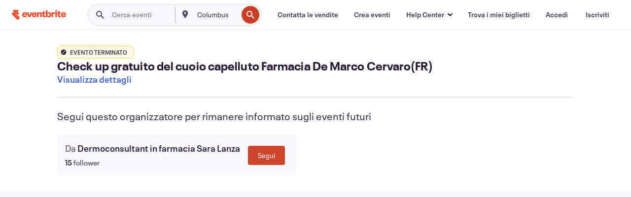

--- FILE ---
content_type: text/javascript; charset=utf-8
request_url: https://app.link/_r?sdk=web2.86.5&branch_key=key_live_epYrpbv3NngOvWj47OM81jmgCFkeYUlx&callback=branch_callback__0
body_size: 71
content:
/**/ typeof branch_callback__0 === 'function' && branch_callback__0("1535867828693523148");

--- FILE ---
content_type: application/javascript
request_url: https://cdn.evbstatic.com/s3-build/prod/20327261018-rc2025-12-18_20.04-py27-b5d4df9/django/js/src/jsi18n/jsi18n_it-it.js
body_size: 75765
content:


(function (globals) {

  var django = globals.django || (globals.django = {});

  
  django.pluralidx = function (n) {
    var v=n == 1 ? 0 : n != 0 && n % 1000000 == 0 ? 1 : 2;
    if (typeof(v) == 'boolean') {
      return v ? 1 : 0;
    } else {
      return v;
    }
  };
  

  
  /* gettext library */

  django.catalog = {
    "\u0004":[
      "\u0004",
      "\u0004",
      "\u0004"
    ],
    " + %(shippingAmount)s Shipping Fee":" + spedizione %(shippingAmount)s ",
    " Exclude Events":"Escludere eventi",
    " is not a valid email address.":" non \u00e8 un indirizzo e-mail valido.",
    "# Attendees":"N. partecipante",
    "${crossEventMode} Events":"${crossEventMode} eventi",
    "${number} Filters":"${number} filtri",
    "${this.getNumOfEvents()} Events":"${this.getNumOfEvents()} eventi",
    "%(amount)s% off":"%(amount)s% off",
    "%(attribute_name)s can only contain alphanumeric characters":"%(attribute_name)s pu\u00f2 contenere soltanto caratteri alfanumerici",
    "%(availableUnheldCount)s of %(totalCount)s (%(soldCount)s sold)":"%(availableUnheldCount)s di %(totalCount)s (%(soldCount)s venduti)",
    "%(card)s required":[
      "%(card)s richiesta",
      "%(card)s accettate",
      "%(card)s accettate"
    ],
    "%(count)s seat":[
      "%(count)s posto",
      "%(count)s posti",
      "%(count)s posti"
    ],
    "%(count)s ticket":[
      "%(count)s biglietto",
      "%(count)s biglietti",
      "%(count)s biglietti"
    ],
    "%(days)s %(durationDaysLabel)s %(hours)s %(durationHoursLabel)s %(minutes)s %(durationMinutesLabel)s before event ends":"%(days)s %(durationDaysLabel)s %(hours)s %(durationHoursLabel)s %(minutes)s %(durationMinutesLabel)s prima della fine dell'evento",
    "%(error)s: %(error_description)s":"%(error)s: %(error_description)s",
    "%(eventName)s - %(ticketClassName)s":"%(eventName)s - %(ticketClassName)s",
    "%(fileExtension)s with %(fileCodeSize)s codes - %(fileName)s":"%(fileExtension)s con %(fileCodeSize)s codici - %(fileName)s",
    "%(firstItemNumber)s to %(lastItemNumber)s of %(total)s %(itemName)s":"Da %(firstItemNumber)s a %(lastItemNumber)s su %(total)s %(itemName)s",
    "%(frequency)s update: %(eventName)s on %(eventStartDate)s%(venueName)s":"Aggiornamento %(frequency)s:%(eventName)s il %(eventStartDate)s%(venueName)s",
    "%(holdCostDisplay)s - %(costDisplay)s":"%(holdCostDisplay)s - %(costDisplay)s",
    "%(holdName)s Access Control":"Controllo accessi %(holdName)s",
    "%(items)s orders were added to be refunded.":"%(items)s ordini sono stati aggiunti per il rimborso.",
    "%(num_objects_created)s access codes have been added successfully.":"%(num_objects_created)s codici di accesso sono stati aggiunti.",
    "%(num_objects_created)s promo codes have been added successfully.":"%(num_objects_created)s codici promozionali sono stati aggiunti.",
    "%(num_objects_created)s public discounts have been added successfully.":"%(num_objects_created)s sconti pubblici sono stati aggiunti.",
    "%(number)s people have saved %(event_name)s":"%(number)s persone hanno salvato %(event_name)s",
    "%(number)s selected":"%(number)s selezionati",
    "%(numberOfEvents)s event":[
      "%(numberOfEvents)s evento",
      "%(numberOfEvents)s eventi",
      "%(numberOfEvents)s eventi"
    ],
    "%(number_days)s day":[
      "%(number_days)s giorno",
      "%(number_days)s giorni",
      "%(number_days)s giorni"
    ],
    "%(number_hours)s hour":[
      "%(number_hours)s ora",
      "%(number_hours)s ore",
      "%(number_hours)s ore"
    ],
    "%(number_minutes)s minute":[
      "%(number_minutes)s minuto",
      "%(number_minutes)s minuti",
      "%(number_minutes)s minuti"
    ],
    "%(page)s of %(pageCount)s":"%(page)s di %(pageCount)s",
    "%(payment_method)s accepted":"si accetta %(payment_method)s",
    "%(percent)s% (Max: %(max)s Min: %(min)s )":"%(percent)s% (Max: %(max)s Min: %(min)s)",
    "%(percentOff)s%":"%(percentOff)s%",
    "%(promoCode)s applied, but no tickets were available. ":"%(promoCode)s applicati ma non c'erano biglietti disponibili.",
    "%(promoCode)s applied. ":"%(promoCode)s applicato.",
    "%(refundRequestCount)s %(labelRefundRequestCount)s from %(eventCount)s %(labelEventCount)s":"%(refundRequestCount)s %(labelRefundRequestCount)s da %(eventCount)s %(labelEventCount)s",
    "%(remaining_quantity)s Remaining":"%(remaining_quantity)s rimanente/i",
    "%(rowName)s count":"Conteggio di %(rowName)s",
    "%(seatLabel)s count: %(unitCount)s":"Conteggio %(seatLabel)s: %(unitCount)s",
    "%(seatName)s count per %(rowName)s":"Conteggio %(seatName)s per %(rowName)s",
    "%(sold)s/%(available)s":"%(sold)s/%(available)s",
    "%(sold)s/%(total)s (%(percent)s%) Sold":"%(sold)s/%(total)s (%(percent)s%) Venduti",
    "%(soldQuantity)s Sold, %(pendingQuantity)s Pending":"%(soldQuantity)s venduti, %(pendingQuantity)s in sospeso",
    "%(team_name)s (Full)":"%(team_name)s (Completo)",
    "%(ticketCount)s %(labelTicketCount)s of %(eventCount)s %(labelEventCount)s":"%(ticketCount)s %(labelTicketCount)s su %(eventCount)s %(labelEventCount)s",
    "%(ticketCount)s %(ticketCountLabel)s | %(eventCount)s %(eventCountLabel)s":"%(ticketCount)s %(ticketCountLabel)s | %(eventCount)s %(eventCountLabel)s",
    "%(visibleItems)s":"%(visibleItems)s",
    "%(visibleItems)s / %(itemAmount)s":"%(visibleItems)s / %(itemAmount)s",
    "%s people have saved this":"%s persone hanno salvato questo",
    "\u0026 ${numOfEvents - 1} others":"e ${numOfEvents - 1} altri",
    "\u0026 1 other":"e 1 altro",
    "(%(cost_display)s + %(fee_cost)s fee + %(tax_cost)s %(taxName)s)":"(%(cost_display)s + commissione di %(fee_cost)s + %(tax_cost)s %(taxName)s)",
    "(%(cost_display)s + %(fee_cost)s fee)":"(%(cost_display)s + commissione di %(fee_cost)s)",
    "(%(cost_display)s + %(tax_cost)s %(taxName)s + no fee)":"(%(cost_display)s + %(tax_cost)s %(taxName)s + nessuna commissione)",
    "(%(cost_display)s + no fee)":"(%(cost_display)s + nessuna commissione)",
    "(Optional)":"(opzionale)",
    "(Required)":"(obbligatorio)",
    "(filtered from _MAX_ total entries)":"(filtrato da from _MAX_ total voci)",
    "(new)":"(nuovo)",
    "+ %(amount)s %(feeName)s \u0026 %(taxName)s":"+ %(amount)s %(feeName)s \u0026 %(taxName)s",
    "+ %(feeAmount)s %(feeName)s":"+ %(feeAmount)s %(feeName)s",
    "+ %(taxAmount)s %(taxName)s":"+ %(taxAmount)s %(taxName)s",
    "+%(fee)s (additional cost)":"+%(fee)s (costo aggiuntivo)",
    "0":"0",
    "0 is the artist at the top of the bill, 1 is the second, and so on":"0 \u00e8 l'artista al primo posto, 1 \u00e8 quello al secondo e cos\u00ec via",
    "1 (In case the deal includes a single recurring charge)":"1 (se l'operazione include un addebito ricorrente singolo)",
    "1 Filter":"1 filtro",
    "1. Copy the link from the input field above.":"1. Copia il link dal campo per l'inserimento qui sopra",
    "10 digits phone number required.":"Numero di telefono a 10 cifre obbligatorio.",
    "13 digits max.":"Massimo 13 cifre",
    "2. Go to \u003ca href='%(eventsUrl)s' target='_blank'\u003eEvents\u003c/a\u003e in your account and select the event you want to share.":"2. Vai a \u003ca href='%(eventsUrl)s' target='_blank'\u003eEventi\u003c/a\u003e nel tuo account e seleziona l'evento che desideri condividere.",
    "3. Find the event's ID number from the URL in your browser.":"3. Trova il numero ID dell'evento dall'URL del tuo browser.",
    "31":"31",
    "4 digits min.":"Min. 4 cifre",
    "4. Replace the copied link's ID number with the new event ID number.":"4. Sostituisci il numero ID del link copiato con il nuovo numero ID dell'evento.",
    "5. Share the promo code link!":"5. Condividi il link del codice promozionale!",
    "5~20 digits phone number required.":"Numero di telefono a 5-20 cifre obbligatorio.",
    "7~9 digits phone number required.":"Numero di telefono a 7-9 cifre obbligatorio.",
    "8 digits phone number required.":"Numero di telefono a 8 cifre obbligatorio.",
    "8~10 digits phone number required.":"Numero di telefono a 8-10 cifre obbligatorio.",
    "8~12 digits phone number required.":"Numero di telefono a 8-12 cifre obbligatorio.",
    "9 digits phone number required.":"Numero di telefono a 9 cifre obbligatorio.",
    "9~10 digits phone number required.":"Numero di telefono a 9-10 cifre obbligatorio.",
    "\u003ca href='%(sSAPOUrl)s' target='_blank'\u003eManage your payout schedule\u003c/a\u003e.":"\u003ca href='%(sSAPOUrl)s' target='_blank'\u003eGestisci la programmazione dei pagamenti\u003c/a\u003e.",
    "\u003cb\u003eShow\u003c/b\u003e":"\u003cb\u003eMostra\u003c/b\u003e",
    "\u003cdiv class=\"form__field-error\"\u003eYou are about to register to the same association\u003c/div\u003eWould you like to continue registration or \u003ca href=\"#\" class=\"js-change-team\"\u003efind a new association\u003c/a\u003e?":"\u003cdiv class=\"form__field-error\"\u003eStai per registrarti presso la stessa associazione\u003c/div\u003eDesideri proseguire la registrazione o \u003ca href=\"#\" class=\"js-change-team\"\u003etrovare una nuova associazione?\u003c/a\u003e",
    "\u003cdiv class=\"form__field-error\"\u003eYou are about to register to the same company\u003c/div\u003eWould you like to continue registration or \u003ca href=\"#\" class=\"js-change-team\"\u003efind a new company\u003c/a\u003e?":"\u003cdiv class=\"form__field-error\"\u003eStai per registrarti presso la stessa societ\u00e0\u003c/div\u003eDesideri proseguire la registrazione o \u003ca href=\"#\" class=\"js-change-team\"\u003etrovare una nuova societ\u00e0?\u003c/a\u003e",
    "\u003cdiv class=\"form__field-error\"\u003eYou are about to register to the same group\u003c/div\u003eWould you like to continue registration or \u003ca href=\"#\" class=\"js-change-team\"\u003efind a new group\u003c/a\u003e?":"\u003cdiv class=\"form__field-error\"\u003eStai per registrarti presso lo stesso gruppo\u003c/div\u003eDesideri proseguire la registrazione o \u003ca href=\"#\" class=\"js-change-team\"\u003etrovare un nuovo gruppo?\u003c/a\u003e",
    "\u003cdiv class=\"form__field-error\"\u003eYou are about to register to the same organization\u003c/div\u003eWould you like to continue registration or \u003ca href=\"#\" class=\"js-change-team\"\u003efind a new organization\u003c/a\u003e?":"\u003cdiv class=\"form__field-error\"\u003eStai per registrarti presso la stessa organizzazione\u003c/div\u003eDesideri proseguire la registrazione o \u003ca href=\"#\" class=\"js-change-team\"\u003etrovare una nuova organizzazione?\u003c/a\u003e",
    "\u003cdiv class=\"form__field-error\"\u003eYou are about to register to the same team\u003c/div\u003eWould you like to continue registration or \u003ca href=\"#\" class=\"js-change-team\"\u003efind a new team\u003c/a\u003e?":"\u003cdiv class=\"form__field-error\"\u003eStai per registrarti presso lo stesso team\u003c/div\u003eDesideri proseguire la registrazione o \u003ca href=\"#\" class=\"js-change-team\"\u003etrovare un nuovo team?\u003c/a\u003e",
    "\u003cspan class=\"sales__sold-count\"\u003e%(quantity)s\u003c/span\u003e\u003cspan class=\"sales__unit-count\"\u003e/%(total_units)s (%(sold_percent)s%) Sold\u003c/span\u003e":"\u003cspan class=\"sales__sold-count\"\u003e%(quantity)s\u003c/span\u003e\u003cspan class=\"sales__unit-count\"\u003e/%(total_units)s (%(sold_percent)s%) venduti\u003c/span\u003e",
    "\u003cstrong\u003eYour card will be charged %(chargeAmountForOrganizer)s\u003c/strong\u003e to cover the cost of refunding the buyer. Do not enter the buyers card number. Eventbrite refunds the fees portion of this order.":"\u003cstrong\u003eAlla tua carta sar\u00e0 addebitato %(chargeAmountForOrganizer)s\u003c/strong\u003e per coprire il costo del rimborso dell'acquirente. Non inserire il numero di carta degli acquirenti. Eventbrite rimborsa la parte relativa alle commissioni di questo ordine.",
    "\u003cstrong\u003eYour card will be charged %(chargeAmountForOrganizer)s\u003c/strong\u003e to cover the cost of refunding the buyer. Do not enter the buyers card number. Eventbrite's fees are nonrefundable.":"\u003cstrong\u003eAlla tua carta sar\u00e0 addebitato %(chargeAmountForOrganizer)s\u003c/strong\u003e per coprire il costo del rimborso dell'acquirente. Non inserire il numero di carta degli acquirenti. Le commissioni di Eventbrite non sono rimborsabili.",
    "A %(discountAmount)s discount is available.":"\u00c8 disponibile uno sconto di %(discountAmount)s.",
    "A best available selling order is applied to the seats, based on where you place the focal point.":"Ai posti viene assegnato un ordine di vendita secondo il miglior posto disponibile, in base alla posizione del punto centrale.",
    "A new group of tickets":"Un nuovo gruppo di biglietti",
    "A payment method already exists for the payout information that you have provided. Please use that instead.":"Esiste gi\u00e0 un metodo di pagamento collegato alle informazioni di pagamento che hai fornito. Usa quello.",
    "A problem occurred. Please try again.":"Si \u00e8 verificato un problema. Riprova.",
    "A subject is required.":"L'oggetto \u00e8 obbligatorio.",
    "ABN (Tax ID)":"ABN (Codice fiscale)",
    "ABN should be 11 digits long.":"L'ABN deve essere di 11 cifre.",
    "ALL events ALL tickets":"TUTTI gli eventi TUTTI i biglietti",
    "Accept":"Accetta",
    "Access Code":"Codice di accesso",
    "Access Codes Applied":"Codici di accesso applicati",
    "Access Control":"Controllo accessi",
    "Access code":"Codice di accesso",
    "Access codes":"Codici di accesso",
    "Access codes deleted.":"Codici di accesso eliminati.",
    "Access your account":"Accedi al tuo account",
    "Accessories":"Accessori",
    "Account Ending":"Account che finisce in",
    "Account Nickname":"Nickname dell'account",
    "Account Number":"Numero di conto",
    "Account for %(event_name)s:":"Account per %(event_name)s:",
    "Account holder information":"Informazioni sul titolare del conto",
    "Account number":"Numero di conto",
    "Account number (18 digits)":"Numero di conto (18 cifre)",
    "Account number (Up to 35 digits)":"Numero di conto (fino a 35 cifre)",
    "Account number (up to 8 digits)":"Numero di conto (fino a 8 cifre)",
    "Account number cannot be greater than 12 digits":"Il numero di conto non pu\u00f2 superare le 12 cifre",
    "Account number does not match":"Il numero di conto corrente non \u00e8 valido",
    "Account number is a 4 to 13 digit number followed by a 2 digit suffix which could include X or P.":"Il numero di conto \u00e8 un numero composto da 4 a 13 cifre seguito da un suffisso di 2 caratteri che pu\u00f2 comprendere X o P.",
    "Actions":"Azioni",
    "Activate":"Attivare",
    "Activate your account to continue":"Per continuare, attiva il tuo account",
    "Activate your account to continue.":"Per continuare, attiva il tuo account.",
    "Activating transfers enables collecting attendee details for each ticket":"Attivando i trasferimenti si abilita la raccolta dei dettagli dei partecipanti per ogni biglietto",
    "Active":"Attivo",
    "Active ":"Attivo",
    "Active:":"Attivo:",
    "Actual status:":"Stato corrente:",
    "Add":"Aggiungi",
    "Add Attendee Purchase":"Aggiungi acquisto partecipante",
    "Add Attendees":"Aggiungi partecipanti",
    "Add Card":"Aggiungi carta",
    "Add Conversion Event":"Aggiungi evento di conversione",
    "Add Email Report":"Aggiungi rapporto e-mail",
    "Add Hold":"Aggiungi biglietto opzionato",
    "Add New Payment":"Aggiungi nuovo pagamento",
    "Add New Payout Method":"Aggiungi nuovo metodo di pagamento",
    "Add Payout Method":"Aggiungi metodo di pagamento",
    "Add Pixel":"Aggiungi pixel",
    "Add Placement":"Aggiungi posizionamento",
    "Add Standard Event":"Aggiungi evento standard",
    "Add Ticket":"Aggiungi biglietto",
    "Add Tier":"Aggiungi fascia",
    "Add a conversion event by selecting what page you want your pixel to fire on and adding the URL to your image pixel. This URL always starts with https:// and is the full URL within the quotes.":"Aggiungi un evento di conversione selezionando la pagina in cui vuoi far comparire il pixel immagine e aggiungendo l'URL al tuo pixel immagine. Questo URL inizia sempre con https:// ed \u00e8 l'intero URL racchiuso tra virgolette.",
    "Add a note to the buyer":"Aggiungi una nota per l'acquirente",
    "Add a section":"Aggiungi una sezione",
    "Add a single website conversion by adding the \"trackPid\" from a Single Event Website Tag":"Aggiungi la funzione di conversione al singolo sito web aggiungendo \"trackPid\" dal tag Single Event Website",
    "Add a table":"Aggiungi un tavolo",
    "Add an object":"Aggiungi un oggetto",
    "Add and position sections, tables, and other objects to match your venue.":"Aggiungi e posiziona sezioni, tavoli e altri oggetti in modo che corrispondano al tuo locale.",
    "Add artist":"Aggiungi artista",
    "Add attendees":"Aggiungi partecipanti",
    "Add holds here. This will allow you to reserve parts of your inventory for special purposes or to simply hold from sale.":"Aggiungi gli opzionati qui. Ci\u00f2 ti consentir\u00e0 di riservare parte del tuo inventario per scopi speciali o semplicemente di sospenderne la vendita.",
    "Add language":"Aggiungi lingua",
    "Add new card":"Aggiungi nuova carta",
    "Add new payout method":"Aggiungi nuovo metodo di pagamento",
    "Add new pixel":"Aggiungi nuovo pixel",
    "Add performance":"Aggiungi esibizione",
    "Add text":"Aggiungi testo",
    "Add this event to Facebook":"Aggiungi questo evento a Facebook",
    "Add tickets and set a price here. Use the canvas to select an entire section or specific seats and assign a ticket.":"Aggiungi biglietti e imposta il prezzo qui. Usa l'area di disegno per selezionare un'intera sezione o posti specifici e assegnare un biglietto",
    "Add to Calendar":"Aggiungi al calendario",
    "Add to group":"Aggiungi al gruppo",
    "Add universal tracking by adding the \"trackPid\" from your Universal Website Tag":"Aggiungi la funzione di tracciabilit\u00e0 universale aggiungendo \"trackPid\" dal tuo tag Universal Website",
    "Add up to %(maxNumRecipients)s email addresses. Separate multiple emails with commas.":"Aggiungi fino a %(maxNumRecipients)s indirizzi e-mail. Separa le diverse e-mail usando le virgole.",
    "Add up to %(maxQuickStartSectionSeats)s seats.":"Aggiungi fino a %(maxQuickStartSectionSeats)s posti",
    "Add up to %(maxQuickStartSections)s sections.":"Aggiungi fino a %(maxQuickStartSections)s sezioni",
    "Add up to %(maxQuickStartTableSeats)s seats.":"Aggiungi fino a %(maxQuickStartTableSeats)s posti.",
    "Add up to %(maxQuickStartTables)s tables.":"Aggiungi fino a %(maxQuickStartTables)s tavoli",
    "Add up to %(maxRows)s rows.":"Aggiungi fino a %(maxRows)s file.",
    "Add up to %(maximumEndSeatCount)s end seats.":"Aggiungi fino a %(maximumEndSeatCount)s posti a capotavola.",
    "Add up to %(sectionMaxSeats)s seats.":"Aggiungi fino a %(sectionMaxSeats)s posti",
    "Add up to %(tableMaxSeats)s seats.":"Aggiungi fino a %(tableMaxSeats)s posti",
    "Add your card to issue refund":"Aggiungi la tua carta per emettere il rimborso",
    "Add-ons sold":"Moduli aggiuntivi venduti",
    "Additional Item Image":"Immagine articolo aggiuntivo",
    "Additional Settings":"Impostazioni aggiuntive",
    "Address":"Indirizzo",
    "Address 2":"Indirizzo 2",
    "Address is required":"Indirizzo obbligatorio",
    "Address must be less than 100 characters long":"L'indirizzo pu\u00f2 contenere un massimo di 100 caratteri",
    "Admin Refund Requests":"Gestione richieste di rimborso",
    "Adult":"Film per adulti",
    "Advanced reports":"Report avanzati",
    "After each event":"Dopo ogni evento",
    "After registering for your event, attendees will see an onscreen message until they navigate away from the page. Add special instructions or other useful information here, but also add important information in the Customize Email section so the attendee can access it later.":"Dopo essersi registrati al tuo evento, i partecipanti visualizzeranno un messaggio sullo schermo finch\u00e9 non navigheranno in un'altra pagina. Aggiungi informazioni speciali o altre informazioni utili qui, ma aggiungi anche le informazioni importanti nella sezione Personalizza e-mail in modo tale che il partecipante possa accedervi anche successivamente.",
    "Air":"Mezzi aerei",
    "Alignment":"Allineamento",
    "All":"Tutto",
    "All Categories":"Tutte le categorie",
    "All Events":"Tutti gli eventi",
    "All Reports":"Tutti i rapporti",
    "All Tickets":"Tutti i biglietti",
    "All charges \u0026 credits":"Tutti gli addebiti e accrediti",
    "All ended events":"Tutti gli eventi terminati",
    "All events":"Tutti gli eventi",
    "All events selected must have been created after %(startDate)s":"Tutti gli eventi selezionati devono essere stati creati dopo il %(startDate)s",
    "All fees included in price":"Tutte le commissioni incluse nel prezzo",
    "All fields marked with * are required.":"Tutti i campi marcati con * sono obbligatori.",
    "All live events":"Tutti gli eventi in corso",
    "All order information is tracked automatically on order confirmation through the website action called \"Website Purchases\"":"Tutte le informazioni dell'ordine sono monitorate automaticamente nella conferma dell'ordine attraverso l'azione del sito web chiamata \"Acquisti da sito web\".",
    "All seats have a selling order.":"Tutti i posti hanno un ordine di vendita.",
    "All seats have a ticket type.":"Tutti i posti hanno un tipo di biglietto.",
    "All seats have a tier assigned.":"Tutti i posti hanno una fascia.",
    "All seats have best available selling order.":"Tutti i posti hanno un ordine di vendita secondo il miglior posto disponibile.",
    "All seats need a selling order.":"Tutti i posti richiedono un ordine di vendita.",
    "All seats need a ticket type assigned to continue.":"\u00c8 necessario assegnare una tipologia di biglietto a tutti i posti per continuare.",
    "All seats need a ticket type assigned.":"\u00c8 necessario assegnare un tipo di biglietto a tutti i posti.",
    "All seats need a ticket type.":"Tutti i posti richiedono un tipo di biglietto.",
    "All seats need a tier assigned.":"\u00c8 necessario assegnare una fascia a tutti i posti.",
    "All seats need to be assigned to a tier to continue.":"\u00c8 necessario assegnare una fascia a tutti i posti per continuare.",
    "All statuses":"Tutti gli stati",
    "All tickets":"Tutti i biglietti",
    "All tickets (paid, atd, online, etc.)":"Tutti i biglietti (a pagamento, venduti all'entrata, online, ecc.)",
    "All tickets in the current event":"Tutti i biglietti nell'evento corrente",
    "All time":"Sempre",
    "All unused codes across ALL your events":"Tutti i codici non utilizzati per TUTTI gli eventi",
    "All unused codes in the current event":"Tutti i codici non utilizzati nell'evento corrente.",
    "All unused multi-event codes across ALL your events":"Tutti i codici multi-evento non utilizzati per TUTTI gli eventi",
    "Allow":"Consenti",
    "Allow From":"Consenti da",
    "Allow To":"Consenti a",
    "Allow refunds below balance":"Consenti rimborsi con saldo negativo",
    "Allow ticket changes":"Consenti modifiche ai biglietti",
    "Allowed":"Consentito",
    "Allowed From":"Consentito da",
    "Allowed To":"Consentito a",
    "Already have an account?":"Disponi gi\u00e0 di un account?",
    "Already in group":"Gi\u00e0 nel gruppo",
    "Also add":"Aggiungi anche",
    "Altering or adding a promotional code at this time will remove items in the cart. Do you wish to proceed?":"La modifica o l'aggiunta di un codice promozionale in questo momento comporta la rimozione degli articoli dal carrello. Desideri continuare?",
    "Alternate resolution offered":"Offerta soluzione alternativa",
    "Alternative":"Musica alternativa",
    "Alumni":"Ex studenti",
    "American Express":"American Express",
    "American Football":"Football",
    "Amex":"Amex",
    "Amount":"Importo",
    "Amount Charged":"Importo addebitato",
    "Amount Owed":"Importo dovuto",
    "Amount Owed (before Charges and Credits)":"Importo dovuto (al netto di addebiti e accrediti)",
    "Amount Requested: %(amountRequested)s":"Importo richiesto: %(amountRequested)s",
    "Amount processed":"Importo elaborato",
    "An error has occurred while processing your card. Please try again, use another card, or \u003ca style=\"{style}\" href=\"{url}\"\u003eadd funds to the event\u003c/a\u003e.":"Si \u00e8 verificato un errore durante l'elaborazione della tua carta. Riprova, usa un'altra carta oppure \u003ca style=\"{style}\" href=\"{url}\"\u003eaggiungi fondi all'evento\u003c/a\u003e.",
    "An error occured checking this email address.":"Si \u00e8 verificato un errore durante la verifica di questo indirizzo e-mail.",
    "An event expert will get in touch as soon as possible. In the meantime, try Eventbrite Professional.":"Un esperto di eventi ti contatter\u00e0 a breve. Nel frattempo, prova Eventbrite Professional",
    "An unknown error occurred while uploading your image. Please try again.":"Si \u00e8 verificato un errore sconosciuto durante il caricamento dell\u2019immagine. Riprova.",
    "Animal Welfare":"Protezione degli animali",
    "Anime":"Anime",
    "Anime \u0026 Comics":"Anime e fumetti",
    "Anime/Comics":"Anime/Fumetti",
    "Any order was added.":"Non \u00e8 stato aggiunto alcun ordine.",
    "Appearance":"Incontro",
    "Appearance or Signing":"Incontro o firma",
    "Apple iCal":"Apple iCal",
    "Application Link":"Link dell'applicazione",
    "Applied Charges:":"Addebiti applicati:",
    "Applies to all events all tickets":"Si applica a TUTTI gli eventi e a TUTTI i biglietti",
    "Apply":"Applica",
    "Apply Code":"Applicare codice",
    "Apply for scheduled payouts":"Aderisci ai pagamenti programmati",
    "Apply the indicated configuration whenever and wherever possible. Both Ticket availability and expirations may vary as we approach the start date of the event to ensure proper processing.":"Applica la configurazione indicata quando e dove possibile. Sia la disponibilit\u00e0 dei biglietti sia le scadenze possono variare con l'avvicinarsi della data di inizio dell'evento, al fine di garantire un'elaborazione corretta.",
    "Apply this code across your entire inventory (past, current and future events)":"Applica questo codice all'intero inventario (eventi passati, correnti e futuri)",
    "Apr":"apr",
    "April":"aprile",
    "Are you sure to disable this charge schedule? Please remember that this action is not reversible.":"Confermi la disabilitazione di questa programmazione di addebiti? Ricorda che questa azione non si pu\u00f2 annullare. ",
    "Are you sure you want to cancel this order?":"Sei sicuro di voler eliminare questo ordine?",
    "Are you sure you want to check in this attendee?":"Sei sicuro di voler eseguire il check-in di questo partecipante?",
    "Are you sure you want to check out this attendee?":"Sei sicuro di voler eseguire il check-out di questo partecipante?",
    "Are you sure you want to delete the association between this ticket and the ticket group? (This will be processed immediately and cannot be undone. However the ticket group will not be removed.)":"Confermi di voler eliminare l'associazione tra questo biglietto e il gruppo di biglietti? (L'elaborazione sar\u00e0 immediata e non potr\u00e0 essere annullata. Tuttavia il gruppo di biglietti non sar\u00e0 rimosso.)",
    "Are you sure you want to delete this discount/access code? (This cannot be undone).":"Sei sicuro di voler eliminare questo sconto/codice di accesso? (Quest'azione sar\u00e0 irreversibile).",
    "Are you sure you want to delete this performance? Please remember that this action is not reversible.":"Confermi di voler eliminare queste performance? Ricorda che questa azione non si pu\u00f2 annullare. ",
    "Are you sure you want to delete this pixel?":"Confermi di voler cancellare questo pixel?",
    "Are you sure you want to delete this reminder email ? This cannot be undone.":"Sei sicuro di voler cancellare questa e-mail di sollecito? Questo sar\u00e0 irreversibile.",
    "Are you sure you want to delete your image?":"Eliminare questa immagine?",
    "Are you sure you want to disconnect %(app_name)s?":"Sei sicuro/a di voler disconnettere %(app_name)s?",
    "Are you sure you want to leave this page without saving your changes?":"Uscire da questa pagina senza salvare le modifiche?",
    "Are you sure you want to release tickets to this %(release_amount)s selected record?":[
      "Emettere i bliglietti a %(release_amount)s partecipante selezionato?",
      "Emettere i bliglietti ai %(release_amount)s partecipanti selezionati?",
      "Emettere i bliglietti ai %(release_amount)s partecipanti selezionati?"
    ],
    "Are you sure you want to remove this %(number_records)s record?\n":[
      "Rimuovere questo %(number_records)s record?\n",
      "Rimuovere questi %(number_records)s record?\n",
      "Rimuovere questi %(number_records)s record?\n"
    ],
    "Are you sure you want to remove this item?":"Sei sicuro di voler rimuovere questo articolo?",
    "Are you sure you want to remove:":"Sei sicuro di voler rimuovere:",
    "Are you sure you want to unverify this user? This will automatically disassociate any artist from the user's events.":"Confermi di voler annullare la verifica di questo utente? Cos\u00ec facendo disassocerai automaticamente qualsiasi artista dagli eventi dell'utente.",
    "Are you sure you want to update this discount?":"Sei sicuro di voler aggiornare questo sconto?",
    "Are you sure you wish to delete your profile picture?":"Sei sicuro di voler eliminare la tua immagine dal profilo?",
    "Are you sure you wish to remove this image?":"Sei sicuro di voler rimuovere questa immagine?",
    "Are you sure? There's no going back!":"Sicuro? L'operazione non pu\u00f2 essere annullata.",
    "Artist":"Artista",
    "Artist ID":"ID artista",
    "Artist IDs":"ID artisti",
    "Artist Photo":"Foto artista",
    "Artist autocomplete":"Completamento automatico Artista",
    "Artist not found":"Artista non trovato",
    "Artist's Biography":"Biografia dell'artista",
    "Artist's Genres":"Generi dell'artista",
    "Artist's Name":"Nome dell'artista",
    "Artist's Name:":"Nome dell'artista:",
    "Artist's Social Media Images":"Immagini dei social media dell'artista",
    "Artist's Social Media Link Type":"Tipo di link ai social media dell'artista",
    "Artist's Social Media Link Url":"URL dei social media dell'artista",
    "Artist's Social Media Links":"Link ai social media dell'artista",
    "Artist's name":"Nome dell'artista",
    "Artists Status":"Stato degli artisti",
    "Artists list":"Elenco artisti",
    "Arts":"Arte",
    "As a reminder, your request was outside of the event's refund policy. The organizer will respond at their discretion.":"Ti ricordiamo che la tua richiesta esulava dalla politica di rimborso dell'evento. L'organizzatore risponder\u00e0 a sua discrezione.",
    "Assign":"Assegna",
    "Assign Holds":"Assegna gli opzionati",
    "Assigned":"Assegnato",
    "Assigned Seating":"Posti assegnati",
    "Assigned to Date":"Assegnato alla data",
    "Association":"Associazione",
    "Association Name":"Nome associazione",
    "Association name":"Nome associazione",
    "Association:":"Associazione:",
    "At least one metric is required.":"\u00c8 richiesta almeno una metrica.",
    "At least one recipient email is required.":"\u00c8 richiesta almeno un'e-mail del destinatario.",
    "At least one seat needs to be defined.":"\u00c8 necessario definire almeno un posto.",
    "At least one ticket type needs to be defined and assigned to seats.":"\u00c8 necessario definire almeno un tipo di biglietto e assegnarlo ai posti.",
    "At least one tier needs to be defined and assigned to seats.":"\u00c8 necessario definire almeno una fascia e assegnarla ai posti.",
    "At this time, we don\u2019t allow fees on transfers. To complete a transfer, set the price difference and transfer fee to {currencySymbol}0. Then select \"Update\" to continue.":"Al momento, non ammettiamo commissioni sui trasferimenti. Per completare un trasferimento, imposta la differenza di prezzo e la commissione di trasferimento su 0 {currencySymbol}. Quindi seleziona \u00abAggiorna\u00bb per continuare.",
    "Attended":"Ha partecipato",
    "Attendee":"Partecipante",
    "Attendee %(attendeeNum)s":"Il partecipante %(attendeeNum)s",
    "Attendee Details":"Informazioni sul partecipante",
    "Attendee ID":"ID partecipante",
    "Attendee List":"Elenco partecipanti",
    "Attendee Name":"Nome partecipante",
    "Attendee Status:":"Stato partecipante:",
    "Attendees":"Partecipanti",
    "Attendees are \u003cspan class='text-body--significant'\u003eNOT\u003c/span\u003e allowed to transfer their registration between this event and another event.":"Ai partecipanti \u003cspan class='text-body--significant'\u003eNON\u003c/span\u003e \u00e8 consentito trasferire la registrazione tra questo evento e un altro evento.",
    "Attendees are \u003cspan class='text-body--significant'\u003eNOT\u003c/span\u003e allowed to transfer their registration.":"Ai partecipanti \u003cspan class='text-body--significant'\u003eNON\u003c/span\u003e \u00e8 consentito trasferire la registrazione.",
    "Attendees are allowed to transfer their registration, with the exception of reserved seating events.":"I partecipanti possono trasferire la registrazione ad eccezione degli eventi con posti riservati.",
    "Attendees can transfer their registration between this event and another event, with the exception of reserved seating events.":"I partecipanti possono trasferire la registrazione tra questo evento e un altro evento ad eccezione degli eventi con posti riservati.",
    "Attending":"Parteciper\u00e0",
    "Attraction":"Attrazione",
    "Audit Charge Schedules from Creator":"Controlla programmazione addebiti dal creatore",
    "Aug":"ago",
    "August":"agosto",
    "Authorization error.":"Errore di autorizzazione.",
    "Auto":"Auto",
    "Auto, Boat \u0026 Air":"Auto, barca e aereo",
    "Automatic":"Automatico",
    "Availability":"Disponibilit\u00e0",
    "Available":"Disponibile",
    "Available Ticket":[
      "Biglietto disponibile:",
      "Biglietti disponibili: %(itemAmount)s",
      "Biglietti disponibili: %(itemAmount)s"
    ],
    "Available holds":"Opzionati disponibili",
    "Available inventory":"Inventario disponibile",
    "BIC number":"Codice BIC",
    "BIC number does not match":"Il codice BIC non \u00e8 valido",
    "BN (Tax ID)":"BN (Codice fiscale)",
    "BRN (Tax ID)":"BRN (Codice fiscale)",
    "BRN should be 8 digits long.":"Il BRN deve essere di 8 cifre.",
    "BSB number (6 digits)":"Numero BSB (6 cifre)",
    "BSB number does not match":"Il codice BSB non \u00e8 valido",
    "Baby":"Beb",
    "Back":"Indietro",
    "Back to Orders":"Torna agli ordini",
    "Back to my tickets":"Torna ai miei biglietti",
    "Back to venue designer":"Torna al designer del locale",
    "Bad format. Must be NNNNN-NNN.":"Formato errato. Deve essere NNNNN-NNN.",
    "Bad gateway.":"Gateway errato.",
    "Bad news - the waitlist is now full.":"Brutte notizie - la lista d'attesa \u00e8 al completo.",
    "Balance: %(balance)s":"Saldo: %(balance)s",
    "Ballet":"Balletto",
    "Bank Code (6 digits)":"Codice banca (6 cifre)",
    "Bank Code does not match":"Il codice bancario non corrisponde",
    "Bank ID \u0026 Bank Name":"ID banca e nome banca",
    "Bank account information":"Informazioni sul conto bancario",
    "Bank id":"ID banca",
    "Bank name":"Nome banca",
    "Bank transit number (5 digits)":"Codice di transito banca (5 cifre)",
    "Bar":"Bar",
    "Barcode":"Codice a barre",
    "Barcode #":"N. codice a barre",
    "Baseball":"Baseball",
    "Based on the quantity selected we are unable to seat your group together. Please try a smaller quantity.":"In base alla quantit\u00e0 selezionata non siamo in grado di far sedere il tuo gruppo insieme. Prova con una quantit\u00e0 inferiore.",
    "Basic reports":"Rapporti di base",
    "Basketball":"Basket",
    "Bathroom":"Bagno",
    "Be the first to register for your association, or register someone else.":"Registrati per primo nella tua associazione o registra qualcun altro.",
    "Be the first to register for your company, or register someone else.":"Registrati per primo nella tua azienda o registra qualcun altro.",
    "Be the first to register for your group, or register someone else.":"Registrati per primo nel tuo gruppo o registra qualcun altro.",
    "Be the first to register for your organization, or register someone else.":"Registrati per primo nella tua organizzazione o registra qualcun altro.",
    "Be the first to register for your team, or register someone else.":"Registrati per primo nel tuo team o registra qualcun altro.",
    "Beauty":"Bellezza",
    "Beer":"Birra",
    "Best Available":"Migliori disponibili",
    "Bi-Weekly (1st \u0026 15th)":"Bimensile (1 e 15)",
    "Bidirectional":"Bidirezionale",
    "Billing Postal Code:":"CAP di fatturazione:",
    "Biography:":"Biografia:",
    "Biotech":"Biotecnologia",
    "Birth day required.":"Data di nascita obbligatoria.",
    "Birth day should be between 1 and 31.":"Il giorno della di nascita deve essere un numero compreso tra  1 e 31.",
    "Birth month required.":"Mese di nascita richiesto.",
    "Birth month should be between 1 and 12.":"Il mese di nascita deve essere un numero compreso tra  1 e 12.",
    "Birth year required.":"Anno di nascita richiesto.",
    "Birth year should be between 1910 and 18 years ago.":"L'anno di nascita deve essere un numero compreso tra il  1910 e 18 anni fa.",
    "Blank Canvas":"Area vuota",
    "Blues \u0026 Jazz":"Blues e jazz",
    "Boat":"Barche",
    "Boleto will be available as a payment method for this event until: ":"I Boleto saranno disponibili come metodi di pagamento per l'evento fino al:",
    "Boletos":"Boletos",
    "Books":"Libri",
    "Box Office Ticket Sales":"Vendite biglietti box office",
    "Boxing":"Boxe",
    "Branch Code":"Codice filiale",
    "Bridal":"Abiti da sposa",
    "Browse":"Sfoglia",
    "Browse \u0026 select your CSV file":"Sfoglia e seleziona il tuo file CSV",
    "Buddhism":"Buddismo",
    "Bummer! This association is full. Please join a different association.":"L'associazione \u00e8 al completo. Unisciti a un'associazione diversa.",
    "Bummer! This company is full. Please join a different company.":"L'azienda \u00e8 al completo. Unisciti a un'azienda diversa.",
    "Bummer! This group is full. Please join a different group.":"Il gruppo \u00e8 al completo. Unisciti a un gruppo diverso.",
    "Bummer! This name is already taken.":"Peccato! Questo nome esiste gi\u00e0.",
    "Bummer! This organization is full. Please join a different organization.":"L'organizzazione \u00e8 al completo. Unisciti a un'organizzazione diversa.",
    "Bummer! This team is full. Please join a different team.":"Il team \u00e8 al completo. Unisciti a un team diverso.",
    "Bummer, no more tickets available. Those tickets don't support single ticket transfers.":"Peccato! Non ci sono pi\u00f9 biglietti disponibili. Quei biglietti non supportano i singoli trasferimenti di biglietto.",
    "Bummer. Looks like registration for this event is not available.":"Ci dispiace, ma non \u00e8 possibile fare la registrazione per questo evento.",
    "Bummer. Looks like the registration type you chose is no longer available. Please select a different registration type and try again.":"Ci dispiace, ma la tipologia di registrazione selezionata non \u00e8 pi\u00f9 disponibile. Prova a selezionare un'altra tipologia di registrazione.",
    "Bummer. Looks like the ticket type you chose is no longer available. Please select a different ticket type and try again.":"Ci dispiace, ma la tipologia di biglietto selezionata non \u00e8 pi\u00f9 disponibile. Prova a selezionare un'altra tipologia di biglietto.",
    "Business":"Affari",
    "Business \u0026 Professional":"Aziende e professionisti",
    "Business type":"Tipo di attivit\u00e0",
    "Business type is not valid.":"Tipo di azienda non valido.",
    "By Event Ids":"Per ID evento",
    "By File":"Per file",
    "By Order Ids":"Per ID ordine",
    "By Org Request: Non-Fraud Refunded":"Da richiesta org.: ordine non fraudolento rimborsato",
    "By clicking 'Sign Up', I confirm that I agree with the Eventbrite \u003ca href=\"%s/tos\" target=\"_blank\"\u003eterms of service\u003c/a\u003e, \u003ca href=\"%s/privacypolicy\" target=\"_blank\"\u003eprivacy policy\u003c/a\u003e, and \u003ca href=\"%s/cookies\" target=\"_blank\"\u003ecookie policy\u003c/a\u003e.":"Facendo clic su 'Iscriviti', confermo di accettare i \u003ca href=\"%s/tos\" target=\"_blank\"\u003etermini di servizio\u003c/a\u003e, l'\u003ca href=\"%s/privacypolicy\" target=\"_blank\"\u003einformativa sulla privacy\u003c/a\u003e e la \u003ca href=\"%s/tos\" target=\"_blank\"\u003epolitica sui cookie\u003c/a\u003e di Eventbrite.",
    "By clicking \u201cSubmit Refund Request\u201d, a Credit will be issued directly to you by the event organizer in lieu of an\n                                    original payment method refund. A Credit is only usable for a future event with this organizer and may be subject to an\n                                    expiration date. If you have any questions about your Credit, please contact the event organizer.":"Facendo clic su \u201cInvia richiesta di rimborso\u201d, riceverai un credito emesso direttamente dall'organizzatore dell'evento in sostituzione di\n                                    un rimborso con il metodo di pagamento originale. I crediti sono utilizzabili soltanto per eventi futuri dello stesso organizzatore e potrebbero avere una\n                                    data di scadenza. In caso di domande sul tuo credito, contatta l'oranizzatore.",
    "By performing this transfer, you are going over the remaining ticket capacity. Are you sure you want to continue this transfer?":"Effettuando questo trasferimento, stai superando la capienza di biglietti rimanente. Continuare con questo trasferimento?",
    "By signing up, I agree to Eventbrite's \u003ca href=\"/tos\" target=\"_blank\"  data-event-action=\"Tos\" data-event-category=\"signup\"\u003eterms of service\u003c/a\u003e, \u003ca href=\"/privacypolicy\" target=\"_blank\"  data-event-action=\"PrivacyPolicy\" data-event-category=\"signup\"\u003eprivacy policy\u003c/a\u003e, and \u003ca href=\"/community-guidelines\" target=\"_blank\"  data-event-action=\"CommunityGuidelines\" data-event-category=\"signup\"\u003ecommunity guidelines\u003c/a\u003e and consent to receiving marketing communications from Eventbrite.":"Iscrivendomi, confermo di accettare i \u003ca href=\"/tos\" target=\"_blank\"  data-event-action=\"Tos\" data-event-category=\"signup\"\u003etermini di servizio\u003c/a\u003e, \u003ca href=\"/privacypolicy\" target=\"_blank\"  data-event-action=\"PrivacyPolicy\" data-event-category=\"signup\"\u003el'informativa sulla privacy\u003c/a\u003e e le \u003ca href=\"/community-guidelines\" target=\"_blank\"  data-event-action=\"CommunityGuidelines\" data-event-category=\"signup\"\u003elinee guida della comunit\u00e0\u003c/a\u003e di Eventbrite e acconsento alla ricezione di comunicazioni di marketing da Eventbrite.",
    "By signing up, I agree to Eventbrite's \u003ca href=\"/tos\" target=\"_blank\"  data-event-action=\"Tos\" data-event-category=\"signup\"\u003eterms of service\u003c/a\u003e, \u003ca href=\"/privacypolicy\" target=\"_blank\"  data-event-action=\"PrivacyPolicy\" data-event-category=\"signup\"\u003eprivacy policy\u003c/a\u003e, and \u003ca href=\"/community-guidelines\" target=\"_blank\"  data-event-action=\"CommunityGuidelines\" data-event-category=\"signup\"\u003ecommunity guidelines\u003c/a\u003e.":"Iscrivendomi, confermo di accettare i \u003ca href=\"/tos\" target=\"_blank\"  data-event-action=\"Tos\" data-event-category=\"signup\"\u003etermini di servizio\u003c/a\u003e, \u003ca href=\"/privacypolicy\" target=\"_blank\"  data-event-action=\"PrivacyPolicy\" data-event-category=\"signup\"\u003el'informativa sulla privacy\u003c/a\u003e e le \u003ca href=\"/community-guidelines\" target=\"_blank\"  data-event-action=\"CommunityGuidelines\" data-event-category=\"signup\"\u003elinee guida della comunit\u00e0\u003c/a\u003e di Eventbrite.",
    "By signing up, I agree to Eventbrite's \u003ca href=\"/tos\" target=\"_blank\" data-event-action=\"Tos\" data-event-category=\"signup\"\u003eterms of service\u003c/a\u003e, \u003ca href=\"/privacypolicy\" target=\"_blank\" data-event-action=\"PrivacyPolicy\" data-event-category=\"signup\"\u003eprivacy policy\u003c/a\u003e, and \u003ca href=\"/community-guidelines\" target=\"_blank\" data-event-action=\"CommunityGuidelines\" data-event-category=\"signup\"\u003ecommunity guidelines\u003c/a\u003e and consent to receiving marketing communications from Eventbrite.":"Iscrivendomi, confermo di accettare i \u003ca href=\"/tos\" target=\"_blank\" data-event-action=\"Tos\" data-event-category=\"signup\"\u003etermini di servizio\u003c/a\u003e, \u003ca href=\"/privacypolicy\" target=\"_blank\" data-event-action=\"PrivacyPolicy\" data-event-category=\"signup\"\u003el'informativa sulla privacy\u003c/a\u003e e le \u003ca href=\"/community-guidelines\" target=\"_blank\" data-event-action=\"CommunityGuidelines\" data-event-category=\"signup\"\u003elinee guida della comunit\u00e0\u003c/a\u003e di Eventbrite e acconsento alla ricezione di comunicazioni di marketing da Eventbrite.",
    "CANCEL":"ANNULLA",
    "CAPTCHA is required.":"Il codice CAPTCHA \u00e8 obbligatorio",
    "CBU (22 digits)":"CBU (22 cifre)",
    "CBU number does not match":"Il codice CBU non \u00e8 valido",
    "CEP not found!":"CEP non trovato!",
    "CLICK HERE TO EDIT":"PER MODIFICARE FAI CLIC QUI",
    "CNPJ (only digits)":"CNPJ (solo cifre)",
    "COVID-19":"COVID-19",
    "CPF (only digits)":"CPF (solo cifre)",
    "CPR/SNAD":"CPR/SNAD",
    "CSV":"CSV",
    "CSV list of codes":"Elenco CSV dei codici",
    "CUIL (11 digits)":"CUIL (11 cifre)",
    "CUIT (11 digits)":"CUIT (11 cifre)",
    "CURP code should be 4 characters long and its format is two letters and then two numbers":"Il codice CURP dovrebbe essere formato da 4 caratteri: 2 lettere e 2 numeri",
    "CVV":"CVV",
    "CVV is required":"Il CVV \u00e8 obbligatorio",
    "Camp, Trip, or Retreat":"Campo, viaggio o ritiro",
    "Can I add a PDF to my event page?":"Posso aggiungere un PDF alla mia pagina evento?",
    "Can I get a refund?":"Posso essere rimborsato?",
    "Can I pay for my ticket a different way if I'm having trouble paying with a credit card?":"Posso pagare il mio biglietto in un altro modo, se non riesco a pagarlo con la carta di credito?",
    "Can change the subscription plan for the organization":"Pu\u00f2 modificare il piano di abbonamento per l'organizzazione",
    "Can not use charge percent and fixed amount at the same time.":"Non \u00e8 possibile utilizzare contemporaneamente una percentuale e un importo fisso.",
    "Can update card on file and change the subscription plan for the organization":"Pu\u00f2 aggiornare la carta in archivio e modificare il piano di abbonamento per l'organizzazione",
    "Can update card on file for the organization":"Pu\u00f2 aggiornare la scheda in archivio per l'organizzazione",
    "Can't proccess the payout":"Impossibile elaborare il pagamento",
    "Cancel":"Annulla",
    "Cancel Free Order":"Annulla ordine gratuito",
    "Cancel Order":"Annulla ordine",
    "Canceled":"Annullato",
    "Cancellation Reason":"Motivo dell'annullamento",
    "Canoeing":"Canoa",
    "Capacity":"Capienza",
    "Capacity: %(totalQuantity)s":"Capienza: %(totalQuantity)s",
    "Capacity: %(totalQuantity)s (%(totalHeldQuantity)s held)":"Capienza: %(totalQuantity)s (%(totalHeldQuantity)s opzionati)",
    "Capacity: %(unitCount)s":"Capienza: %(unitCount)s",
    "Captcha was incorrect. Please go back and try again.":"Captcha errato. Torna indietro e riprova.",
    "Card #":"Numero carta",
    "Card Details":"Dettagli carta",
    "Card Number":"Numero carta",
    "Card Number:":"Numero carta:",
    "Card Security Code:":"Codice di sicurezza della carta:",
    "Card Type:":"Tipo di carta:",
    "Card is expired":"La carta \u00e8 scaduta",
    "Card type not accepted":"Tipo di carta non accettato",
    "Cardholder name:":"Nome titolare carta:",
    "Career":"Carriera",
    "Cash":"Contante",
    "Categories":"Categorie",
    "Category":"Categoria",
    "Centered":"Centrato",
    "Change Association":"Cambia associazione",
    "Change Company":"Cambia azienda",
    "Change Group":"Cambia gruppo",
    "Change Organization":"Cambia organizzazione",
    "Change Promo Code":"Modifica il codice promozionale",
    "Change Team":"Cambia team",
    "Change ticket type or seat":"Cambia il tipo di biglietto o il posto a sedere",
    "Change tier color":"Cambia colore della fascia",
    "Channukah":"Channukah",
    "Charge":"Addebitare",
    "Charge Frequency":"Frequenza degli addebiti",
    "Charge Limit:":"Limite agli addebiti:",
    "Charge Not Recognized":"Addebito non riconosciuto",
    "Charge Percent must be empty when \"1\" is selected for multiplier.":"La percentuale di addebito deve essere vuota quando si seleziona \"1\" come moltiplicatore.",
    "Charge Schedule":"Programmazione addebiti",
    "Charge Schedule ID:":"ID programmazione addebiti:",
    "Charge Schedule not found.":"Programmazione addebiti non trovata.",
    "Charge difference in cost":"Addebita differenza di costo",
    "Charge limit":"Limite agli addebiti",
    "Charge multiplier":"Moltiplicatore degli addebiti",
    "Charge schedule created by:":"Autore programmazione addebiti:",
    "Charge schedule disabled successfully!":"Programmazione degli addebiti disabilitata correttamente!",
    "Charge:":"Addebito:",
    "Charges":"Addebiti",
    "Charges \u0026 Credits":"Addebiti e crediti",
    "Charges and Credits type filter":"Filtro di tipologia di addebiti e crediti",
    "Charity \u0026 Causes":"Beneficenza e cause",
    "Charts are not supported on this version of Internet Explorer. Please either update Internet Explorer or switch to another modern browser.":"Le tabelle non sono supportate in questa versione di Internet Explorer. Aggiorna Internet Explorer o usa un altro browser moderno.",
    "Check":"Assegno",
    "Check Name":"Verifica il nome",
    "Check and confirm the details of your refund.":"Verifica e conferma i dettagli del tuo rimborso",
    "Check in":"Fare il check-in",
    "Check out \"%(eventName)s\" %(eventUrl)s":"Scopri \"%(eventName)s\" %(eventUrl)s",
    "Check out \"%(name)s\" %(shareURL)s":"Scopri \"%(name)s\" %(shareURL)s",
    "Check out \"%(name)s\" @Eventbrite":"Scopri \"%(name)s\" @Eventbrite",
    "Check the spelling of your association name and try again.":"Controlla il nome della tua associazione e riprova.",
    "Check the spelling of your company name and try again.":"Controlla il nome della tua azienda e riprova.",
    "Check the spelling of your group name and try again.":"Controlla il nome del gruppo e riprova.",
    "Check the spelling of your organization name and try again.":"Controlla il nome della tua organizzazione e riprova.",
    "Check the spelling of your team name and try again.":"Controlla il nome del team e riprova.",
    "Check your email":"Controlla la tua e-mail",
    "Check your email.":"Controlla la tua e-mail.",
    "Check-in attendees":"Check-in partecipanti",
    "Checked In":"Check-in eseguito",
    "Checking":"Conto corrente",
    "Checkout":"Continua",
    "Children \u0026 Youth ":"Bambini e ragazzi",
    "Choose":"Scegli",
    "Choose Different Payout Method":"Scegli un altro metodo di pagamento",
    "Choose Month":"Scegli il mese",
    "Choose a Sport Venue":"Scegli un evento sportivo",
    "Choose a layout type":"Scegli un tipo di layout",
    "Choose an Image":"Scegli un'immagine",
    "Choose the event date or time you wish to switch your ticket to. You can select only one event.":"Scegli la data o l'ora dell'evento per cui desideri cambiare il tuo biglietto. Puoi selezionare un solo evento.",
    "Choose whether your tracking pixel applies to this event only or all of your Eventbrite events.":"Scegli se il tuo pixel di monitoraggio si applichi soltanto a questo evento o a tutti i tuoi eventi su Eventbrite.",
    "Choose your \"reply\" email address (this is the email you want reply messages to be sent)":"Scegli l'indirizzo e-mail per le risposte (l'indirizzo a cui vuoi che vengano inviati i messaggi di risposta)",
    "Christianity":"Cristianesimo",
    "Christmas":"Natale",
    "Circular Pattern":"Schema circolare",
    "Citibank, HSBC, Barclays, etc.":"Citibank, HSBC, Barclays, ecc.",
    "City":"Citt\u00e0",
    "City \u0026 Town":"Citt\u00e0 e Comune",
    "City is required":"Nome della citt\u00e0 obbligatorio",
    "City must be less than 50 characters long":"Il nome della citt\u00e0 pu\u00f2 contenere un massimo di 50 caratteri",
    "City/Town":"Citt\u00e0/Comune",
    "Class":"Corso",
    "Class, Training, or Workshop":"Corso, formazione o laboratorio",
    "Classical":"Classica",
    "Clear":"Azzerare",
    "Clear %(count)s":"Azzera %(count)s",
    "Clear All":"Azzera tutto",
    "Clear All Filters":"Azzera tutti i filtri",
    "Clear Filter":"Azzera filtro",
    "Clear Filters":"Azzera filtri",
    "Clear Settings":"Azzera impostazioni",
    "Click and drag the canvas to reposition. SHIFT + click to select multiple objects and drag to move as a group.":"Fai clic e trascina l'area di disegno per riposizionarla. Tieni premuto MAIUSC + fai clic per selezionare oggetti multipli e trascinali per spostarli insieme.",
    "Click on a charge schedule to see the detail.":"Fai clic su una programmazione addebiti per visualizzare i dettagli.",
    "Click to zoom in":"Fai clic per ingrandire",
    "Click to zoom out":"Fai clic per rimpicciolire",
    "Climbing":"Arrampicata",
    "Close":"Chiudi",
    "Close panel":"Chiudi pannello",
    "Code":"Codice",
    "Code Type":"Tipo codice",
    "Code availability is only guaranteed when the event and assigned tickets are visible, onsale and not restricted by quantity limits":"La disponibilit\u00e0 del codice \u00e8 garantita solamente quando l'evento e i biglietti assegnati sono visibili, in vendita e non soggetti a limiti di quantit\u00e0",
    "Code becomes active before the event starts":"Il codice diventa attivo prima dell'inizio dell'evento",
    "Code becomes inactive before the event starts":"Il codice diventa inattivo prima dell'inizio dell'evento",
    "Code that applies a discount to a selected ticket":"Codice che applica uno sconto a un biglietto selezionato",
    "Code that reveals hidden tickets":"Codice che rivela i biglietti nascosti",
    "Coded Discounts Applied":"Sconti con codice applicati",
    "Collapse":"Riduci",
    "Collusion":"Collusione",
    "Color":"Colore",
    "Comedy":"Commedie",
    "Comics":"Fumetti",
    "Coming soon":"Disponibile a breve",
    "Comments":"Commenti",
    "Common Reports":"Rapporti comuni",
    "Communications about your liked events can be managed in your \u003ca href=\"%(link)s\"\u003eaccount settings\u003c/a\u003e.":"Le comunicazioni relative agli eventi che ti piacciono possono essere gestite nelle \u003ca href=\"%(link)s\"\u003eimpostazioni dell'account\u003c/a\u003e.",
    "Community":"Comunit\u00e0",
    "Community \u0026 Culture":"Comunit\u00e0 e cultura",
    "Company":"Azienda",
    "Company Name":"Nome azienda",
    "Company Name associated with Tax ID":"Nome della societ\u00e0 associata al codice fiscale",
    "Company name":"Nome azienda",
    "Company:":"Azienda:",
    "Completed":"Completati",
    "Complimentary":"Gratuito",
    "Complimentary Ticket Sales":"Vendita di biglietti gratuiti",
    "Concert or Performance":"Concerto o spettacolo",
    "Conference":"Conferenza",
    "Configure Code":"Configura il codice",
    "Configure Your Access Code":"Configura il tuo codice d'accesso",
    "Configure Your Promo Code":"Configura il tuo codice promozionale",
    "Configure access code":"Configura il codice d'accesso",
    "Configure code":"Configura il codice",
    "Configure promo code":"Configura il codice promozionale",
    "Configure public discount":"Configura lo sconto pubblico",
    "Configure whether attendees should receive a printable PDF when they register.":"Decidi se i partecipanti devono ricevere un PDF stampabile al momento della registrazione.",
    "Configure your Public Discount":"Impostazioni sconto pubblico",
    "Confirm Account Number":"Conferma numero account",
    "Confirm Email":"Conferma indirizzo e-mail",
    "Confirm Recoup Schedule creation":"Conferma la creazione della programmazione recuperi",
    "Confirm Shipment Cancellation":"Conferma annullamento spedizione",
    "Confirm changes":"Conferma modifiche",
    "Confirm disable charge schedule":"Conferma la disabilitazione della programmazione degli addebiti",
    "Confirm discount update":"Conferma aggiornamento sconto",
    "Confirm discount/access code deletion":"Conferma l'eliminazione dello sconto/codice di accesso",
    "Confirm performance deletion":"Conferma l'eliminazione delle performance",
    "Confirm ticket group association deletion":"Conferma l'eliminazione dell'associazione al gruppo di biglietti",
    "Confirm your information":"Conferma le tue informazioni",
    "Confirmation":"Conferma",
    "Confirmation - Deletion of multi-event codes":"Conferma - Eliminazione di codici multi-evento",
    "Confirmation message for email and, if applicable, printable PDF \u2014 emojis and special characters aren't supported in this message.":"Messaggio di conferma per e-mail e, se applicabile, PDF stampagile: in questo messaggio non sono supportate emoji e caratteri speciali.",
    "Congrats! You're the Association Manager.":"Complimenti! Sei il responsabile dell'associazione.",
    "Congrats! You're the Company Manager.":"Complimenti! Sei il responsabile dell'azienda.",
    "Congrats! You're the Group Manager.":"Complimenti! Sei il responsabile del gruppo",
    "Congrats! You're the Organization Manager.":"Complimenti! Sei il responsabile dell'organizzazione.",
    "Congrats! You're the Team Captain.":"Complimenti! Sei il capitano del team.",
    "Connect with Facebook":"Connettiti a Facebook",
    "Connect with Facebook to save this list":"Connettiti a Facebook per salvare questo elenco",
    "Contact Host":"Contatta l'organizzatore",
    "Contact Reason":"Motivo del contatto",
    "Contact information":"Informazioni di contatto",
    "Contact information *":"Informazioni di contatto *",
    "Contact phone":"Numero di telefono",
    "Contact the Organizer":"Contatta l\u2019organizzatore",
    "Contact the Organizer emails":"E-mail Contatta l'organizzatore",
    "Contact the organizer":"Contatta l'organizzatore",
    "Contact us":"Contattaci",
    "Continue":"Continua",
    "Continue with this association, or \u003ca href=\"#\" class=\"js-change-team\"\u003efind another association.\u003c/a\u003e":"Continua con questa associazione o \u003ca href=\"#\" class=\"js-change-team\"\u003ecerca un'altra associazione.\u003c/a\u003e",
    "Continue with this company, or \u003ca href=\"#\" class=\"js-change-team\"\u003efind another company.\u003c/a\u003e":"Continua con questa societ\u00e0 o \u003ca href=\"#\" class=\"js-change-team\"\u003ecerca un'altra societ\u00e0.\u003c/a\u003e",
    "Continue with this group, or \u003ca href=\"#\" class=\"js-change-team\"\u003efind another group.\u003c/a\u003e":"Continua con questo gruppo o \u003ca href=\"#\" class=\"js-change-team\"\u003ecerca un altro gruppo.\u003c/a\u003e",
    "Continue with this organization, or \u003ca href=\"#\" class=\"js-change-team\"\u003efind another organization.\u003c/a\u003e":"Continua con questa organizzazione o \u003ca href=\"#\" class=\"js-change-team\"\u003ecerca un'altra orgranizzazione.\u003c/a\u003e",
    "Continue with this team, or \u003ca href=\"#\" class=\"js-change-team\"\u003efind another team.\u003c/a\u003e":"Continua con questo team o \u003ca href=\"#\" class=\"js-change-team\"\u003ecerca un altro team.\u003c/a\u003e",
    "Control what your attendees see when purchasing.":"Verifica quello che i partecipanti possono vedere quando acquistano i biglietti per il tuo evento.",
    "Control what your attendees see when purchasing.\nLabels are always visible in the design tool.":"Verifica quello che i partecipanti possono vedere quando acquistano i biglietti per il tuo evento.\nLe etichette sono sempre visibili nello strumento Design.",
    "Convention":"Congresso",
    "Conversion Event":"Evento di conversione",
    "Conversion ID":"ID di conversione",
    "Conversion Label":"Conversion Label",
    "Copied":"Copiato",
    "Copied!":"Copiato!",
    "Copy":"Copia",
    "Copying contacts, please wait...":"Copia contatti in corso, attendere...",
    "Corporation":"Societ\u00e0 per azioni",
    "Cost":"Costo",
    "Cost (Ascending)":"Prezzo (in ordine crescente)",
    "Cost (Descending)":"Prezzo (in ordine decrescente)",
    "Cost difference":"Differenza di costo",
    "Could not disable the charge schedule, please retry.":"Impossibile disabilitare la programmazione degli addebiti, riprova. ",
    "Could not disable the charge schedule, please retry. Bad request.":"Impossibile disabilitare la programmazione degli addebiti, riprova. Richiesta errata.",
    "Could not disable the charge schedule, please retry. Internal server error.":"Impossibile disabilitare la programmazione degli addebiti, riprova. Errore interno del server.",
    "Could not disable the charge schedule, please retry. Not authorized.":"Impossibile disabilitare la programmazione degli addebiti, riprova. Operazione non autorizzata.",
    "Could not disable the charge schedule, please retry. Not found.":"Impossibile disabilitare la programmazione degli addebiti, riprova. Non trovata.",
    "Countdown":"Conto alla rovescia",
    "Countdown %(daysCount)s %(daysLabel)s, %(hoursCount)s %(hoursLabel)s, %(minutesCount)s %(minutesLabel)s from event start on %(startDate)s (%(tzDisplay)s).":"Conto alla rovescia di %(daysCount)s %(daysLabel)s, %(hoursCount)s %(hoursLabel)s, %(minutesCount)s %(minutesLabel)s all'inizio dell'evento del %(startDate)s (%(tzDisplay)s).",
    "Countdown %(daysCount)s %(daysLabel)s, %(hoursCount)s %(hoursLabel)s, %(minutesCount)s %(minutesLabel)s from event start.":"Conto alla rovescia di %(daysCount)s %(daysLabel)s, %(hoursCount)s %(hoursLabel)s, %(minutesCount)s %(minutesLabel)s dall'inizio dell'evento.",
    "Countdown %(hoursCount)s %(hoursLabel)s, %(minutesCount)s %(minutesLabel)s from event start on %(startDate)s (%(tzDisplay)s).":"Conto alla rovescia di %(hoursCount)s %(hoursLabel)s, %(minutesCount)s %(minutesLabel)s dall'inizio dell'evento il %(startDate)s (%(tzDisplay)s).",
    "Countdown %(hoursCount)s %(hoursLabel)s, %(minutesCount)s %(minutesLabel)s from event start.":"Conto alla rovescia di %(hoursCount)s %(hoursLabel)s, %(minutesCount)s %(minutesLabel)s dall'inizio dell'evento.",
    "Countdown %(minutesCount)s %(minutesLabel)s from event start on %(startDate)s (%(tzDisplay)s).":"Conto alla rovescia di %(minutesCount)s %(minutesLabel)s all'inizio dell'evento del %(startDate)s (%(tzDisplay)s).",
    "Countdown %(minutesCount)s %(minutesLabel)s from event start.":"Conto alla rovescia di %(minutesCount)s %(minutesLabel)s dall'inizio dell'evento.",
    "Countdown 0 mins from event start on %(startDate)s (%(tzDisplay)s).":"Conto alla rovescia di 0 minuti all'inizio dell'evento del %(startDate)s (%(tzDisplay)s).",
    "Countdown 0 mins from event start.":"Conto alla rovescia di 0 minuti dall'inizio dell'evento.",
    "Country":"Nazione",
    "County":"Contea",
    "County \u0026 Municipal Government ":"Governo comunale",
    "County must be 30 characters or less":"Il nome della regione deve essere formato da massimo 30 caratteri",
    "County/Municipal Government ":"Governo comunale",
    "Craft":"Artigianato",
    "Create":"Crea",
    "Create Object":"Crea oggetto",
    "Create a Company":"Crea un'azienda",
    "Create a Group":"Crea un gruppo",
    "Create a Team":"Crea un team",
    "Create a code that can be used in tickets groups across multiple events.":"Crea un codice che si possa usare nei gruppi di biglietti per eventi multipli.",
    "Create a password":"Crea una password",
    "Create access code":"Crea codice di accesso",
    "Create an Association":"Crea un'associazione",
    "Create an Organization":"Crea un'organizzazione",
    "Create an account to access your orders and for faster checkout next time":"Crea un account per accedere ai tuoi ordini e per completare il pagamento pi\u00f9 velocemente la prossima volta",
    "Create an event with paid tickets, at no cost to you, to become a millionaire!":"Crea un evento con biglietti a pagamento, gratuiti per te, e diventa milionario!",
    "Create artist":"Crea artista",
    "Create association password":"Crea la password per l'associazione",
    "Create attendee name badges":"Crea badge con i nomi dei partecipanti",
    "Create company password":"Crea la password dell'azienda",
    "Create discount code":"Crea codice sconto",
    "Create discount codes":"Crea codici sconto",
    "Create events that do not require entering new card information to publish":"Crea eventi che non richiedono l'immissione di nuove informazioni nella scheda per la pubblicazione",
    "Create events with card on file only":"Crea eventi solo con scheda in archivio",
    "Create group password":"Crea la password per il gruppo",
    "Create offer or promotion for...":"Crea offerta o promozione per...",
    "Create organization password":"Crea la password per l'organizzazione",
    "Create performance":"Crea spettacolo",
    "Create promo code":"Crea codice promozionale",
    "Create refund process":"Crea processo di rimborso",
    "Create team password":"Crea la password per il team",
    "Create webhooks":"Crea webhook",
    "Created":"Creato",
    "Created Date (Most Recent)":"Data di creazione (pi\u00f9 recente)",
    "Created Date (Oldest)":"Data di creazione (pi\u00f9 obsoleta)",
    "Created after filter":"Creato dopo il filtro",
    "Created before filter":"Creato prima del filtro",
    "Creator id":"ID creatore",
    "Credit":"Credito",
    "Credit Expiration Period":"Periodo di scadenza del credito",
    "Credit Expiration Period:":"Periodo di scadenza del credito",
    "Credit event balance":"Saldo crediti evento",
    "Credit event balance:":"Saldo crediti eventi:",
    "Credit/Debit Card":"Carta di credito/debito",
    "Cricket":"Cricket",
    "Cross currency reports are not yet available.":"Non sono ancora disponibili i report su pi\u00f9 valute.",
    "Cultural":"Musica etnica",
    "Curp code required.":"Codice CURP obbligatorio.",
    "Currency":"Valuta",
    "Currency mismatch in file":"Mancata corrispondenza della valuta nel file",
    "Current event is not set":"L'evento corrente non \u00e8 impostato",
    "Current or Future Events":"Eventi attuali o futuri",
    "Curve":"Curva",
    "Custom Color":"Colore personalizzato",
    "Custom change settings":"Impostazioni di modifica personalizzate",
    "Custom date range":"Intervallo di date personalizzato",
    "Custom settings for each ticket type":"Impostazioni personalizzate per ciascun tipo di biglietto",
    "Customize Email":"Personalizza e-mail",
    "Customize Webpage":"Personalizza pagina Web",
    "Customize which ticket types can be changed. We\u2019ll apply your general settings to any tickets you don\u2019t customize.":"Personalizza i tipi di ticket che possono essere modificati. Applicheremo le tue impostazioni generali a tutti i ticket che non personalizzi.",
    "Cycling":"Ciclismo",
    "DATE ADDED":"DATA AGGIUNTA",
    "DIY":"Fai-da-te",
    "Daily":"Giornalmente",
    "Daily - Sent every day for the previous day; Weekly - Sent every Monday for the previous week; Monthly - Sent the 1st of every month":"Quotidiano- inviato ogni giorno per il giorno precedente; Settimanale- inviato ogni luned\u00ec per la settimana precedente; Mensile- inviato il giorno 1 di ogni mese",
    "Daily Data":"Dati per giorno",
    "Dance":"Danza",
    "Date":"Data",
    "Date \u0026 Time":"Data e ora",
    "Date Range:":"Intervallo di date:",
    "Date from":"Data a partire da",
    "Date of Birth":"Data di nascita",
    "Date of birth":"Data di nascita",
    "Date to":"Data fino a",
    "Dating":"Appuntamenti",
    "Day":"Giorno",
    "Days":"Giorni",
    "Days to pay":"Giorni per pagare",
    "Deactivated":"Disattivato",
    "Dec":"dic",
    "December":"dicembre",
    "Decline Reason":"Motivo del rifiuto",
    "Decline Refund Request":"Rifiuta richiesta di rimborso",
    "Decline reason":"Motivo del rifiuto",
    "Decline refund":"Rifiuta rimborso",
    "Declined":"Rifiutata",
    "Default Transfer Fee":"Commissione di trasferimento predefinita",
    "Define at least one partner artist":"Definisci almeno un artista partner",
    "Delete":"Elimina",
    "Delete Hold":"Elimina opzionato",
    "Delete Unit":"Elimina unit\u00e0",
    "Delete Units (%(count)s)":"Elimina unit (%(count)s)",
    "Delete Unused Multi-Event Codes":"Elimina i codici multi-evento non utilizzati",
    "Delete pixel":"Elimina pixel",
    "Delete unused codes":"Elimina codici non utilizzati",
    "Deleted":"Cancellato",
    "Deleting multiple multi-event codes may take a few minutes. Refresh your screen  to see your changes.":"L'eliminazione di pi\u00f9 codici multi-evento pu\u00f2 richiedere alcuni minuti. Aggiorna il tuo schermo per visualizzare le tue modifiche.",
    "Deleting unused multi-event codes is permanent and cannot be undone.":"L'eliminazione dei codici multi-evento non utilizzati \u00e8 permanente e non pu\u00f2 essere annullata.",
    "Delivered":"Spediti",
    "Democratic Party":"Partito democratico",
    "Denied Entry":"Ingresso negato",
    "Design":"Design",
    "Detailed Sales Channel by Platform":"Canale vendite dettagliato per piattaforma",
    "Detailed Traffic by Platform":"Traffico in dettaglio per piattaforma",
    "Detailed data by platform such as app, homepage, FB Friend Notification and search":"Dati dettagliati per piattaforma, ad es. app, homepage, notifica amici di Facebook e ricerca",
    "Details":"Dettagli",
    "Device":"Dispositivo",
    "Devices":"Dispositivi",
    "Did you find this feature useful?":"Trovi che questa funzione sia utile?",
    "Did you know that users like you make an average $2M/event?":"Sapevi che gli utenti come te realizzano in media $2M per evento?",
    "Dinner or Gala":"Cena o gal\u00e0",
    "Direct Deposit":"Bonifico",
    "Disable":"Disattivare",
    "Disaster Relief":"Gestione delle catastrofi",
    "Discard Changes":"Ignora le modifiche",
    "Disconnect App":"Disconnetti app",
    "Disconnecting means this application will no longer have access to your data and may no longer function properly.":"Se ti disconnetti, questa applicazione non avr\u00e0 pi\u00f9 accesso ai tuoi dati e potrebbe non funzionare pi\u00f9 correttamente.",
    "Discount Amount":"Importo sconto",
    "Discount code":"Codice sconto",
    "Discounted Price":"Prezzo scontato",
    "Discounts can only be applied to paid tickets. Using a promo code on a free or donation ticket during purchase will have no effect.":"Gli sconti possono essere applicati soltanto ai biglietti a pagamento. L'uso in fase di acquisto di un codice promozionale su un biglietto gratuito o su una donazione non ha effetto.",
    "Discover":"Discover",
    "Display":"Visualizza",
    "Display Box Office Sales by Payment Type":"Mostra le vendite alla biglietteria per tipo di pagamento",
    "Display Complimentary Tickets":"Visualizza biglietti omaggio",
    "Display Gross Ticket Sales":"Mostra il lordo dei biglietti venduti",
    "Display Name":"Nome di visualizzazione",
    "Display Non-Ticket Sales":"Visualizza vendite non derivanti da biglietti",
    "Display Shipping":"Visualizza spedizione",
    "Display:":"Visualizza:",
    "Dispute Case Number:":"Numero di caso della controversia:",
    "Dispute Reason:":"Motivo della controversia:",
    "Dispute orders":"Ordini controversi",
    "Dissatisfied with event":"L'evento non mi ha soddisfatto",
    "District":"Distretto",
    "Do you want to apply these settings to each ticket type?":"Vuoi applicare queste impostazioni a ogni tipo di biglietto?",
    "Does not match.":"Non \u00e8 valido.",
    "Don't Allow":"Non consentire",
    "Don't allow":"Non consentire",
    "Don't remind":"Non ricordarmi",
    "Don't want to use direct deposit?":"Non vuoi utilizzare il bonifico?",
    "Don't worry, you can join a team later if you change your mind!":"Non ti preoccupare, puoi sempre entrare a far parte di un team pi\u00f9 tardi se cambi idea.",
    "Donate my refund to this organizer":"Dona il rimborso all'organizzatore",
    "Donation amount for %(ticket_name)s":"Importo donazione per  %(ticket_name)s",
    "Donation must be at least %(minimumDonation)s":"L'importo della donazione deve essere di almeno %(minimumDonation)s",
    "Donation must be less than %(maximumDonation)s":"L'importo della donazione dev'essere inferiore a %(maximumDonation)s",
    "Done":"Finito",
    "Don\u2019t fret! In order to update your shipping address, please contact fulfillment@eventbrite.com with your order number and the updated shipping address and they will be able to apply the changes for you.":"Tranquillo! Per aggiornare il tuo indirizzo di spedizione, contatta l'indirizzo fulfillment@eventbrite.com specificando il tuo numero di ordine e l'indirizzo di spedizione aggiornato: si occuperanno loro di apportare le modifiche necessarie.",
    "Don\u2019t wait, addresses can only be updated up until the fulfillment cut off date so we recommend you send that email now! If you are still seeing this message the cut off date has not passed.":"Non perdere tempo prezioso, gli indirizzi possono essere aggiornati solo fino al termine ultimo di completamento, pertanto ti consigliamo di inviare l'e-mail adesso! Se continui a vedere questo messaggio significa che il termine ultimo non \u00e8 ancora trascorso.",
    "Door":"All'ingresso",
    "Door Cash":"Contanti all'ingresso",
    "Door Check":"All'ingresso assegno",
    "Door Credit":"Carta di credito all'ingresso",
    "Door Other":"All'ingresso altro",
    "Door Paypal":"All'ingresso Paypal",
    "Door Voucher":"All'ingresso voucher",
    "Double check your selections to make sure they\u2019re correct.":"Ricontrolla quanto hai selezionato per assicurarti che sia corretto.",
    "Download sample csv file":"Scarica file csv campione",
    "Draft":"Bozze",
    "Drawing \u0026 Painting":"Disegno e pittura",
    "Drink":"Bar",
    "Drop Files Here":"Posiziona qui i file",
    "Due days must be a number.":"I giorni della scadenza devono essere specificati con un numero.",
    "Duplicate":"Duplica",
    "Duplicate Transaction":"Transazione doppia",
    "Duplicate order":"Ordine duplicato",
    "Duplicate seat labels found in your map:":"La tua mappa contiene etichette posto doppie:",
    "Dutch (NL)":"Olandese (NL)",
    "E.g. Members, Child, Senior, Military etc. Presented as a sub-option to attendees when selecting a ticket.":"Es. Membri, bambini, anziani, militari ecc. presentata come opzione secondaria ai partecipanti al momento della scelta del biglietto.",
    "EDM / Electronic":"EDM / Elettronica",
    "EID: ":"EID:",
    "EID: %(eventId)s":"EID: %(eventId)s",
    "EIN (Tax ID)":"EIN (Codice fiscale/partita IVA)",
    "EIN should be 9 digits long.":"L'EIN deve essere di 9 cifre.",
    "EIN/BN/Tax ID/Registered Charity Number should be 9~16 alphanumeric characters long.":"Il codice EIN/BN/il codice fiscale/il numero d'iscrizione nel registro delle associazioni benefiche dovrebbe essere composto da 9~16 caratteri alfanumerici.",
    "EIN/VAT/Tax ID should be 8~16 alphanumeric characters long.":"I codici EIN/IVA/codice fiscale dovrebbero essere composti da 8~16 caratteri alfanumerici.",
    "EMAIL":"E-MAIL",
    "Easter":"Pasqua",
    "Eastern Religion":"Religione orientale",
    "Edit":"Modifica",
    "Edit Association Info":"Modifica info associazione",
    "Edit Attendee":"Modifica Partecipante",
    "Edit Company Info":"Modifica info azienda",
    "Edit Group Info":"Modifica info gruppo",
    "Edit Organization Info":"Modifica info organizzazione",
    "Edit Pixel":"Modifica pixel",
    "Edit Team Info":"Modifica informazioni team",
    "Edit Transfer Settings":"Modifica impostazioni di trasferimento",
    "Edit artist":"Modifica artista",
    "Edit description":"Modifica descrizione",
    "Edit event details":"Modifica i dettagli dell'evento",
    "Edit events under the organization":"Modifica gli eventi nell'ambito dell'organizzazione",
    "Edit information":"Modifica informazioni",
    "Edit organization information":"Modifica informazioni sull'organizzazione",
    "Edit performance":"Modifica spettacolo",
    "Edit pixel":"Modifica pixel",
    "Edit seat maps":"Modifica mappe dei posti",
    "Edit ticket group":"Modifica gruppo biglietti",
    "Edit venues":"Modifica sedi",
    "Editing cancelled":"Modifica annullata",
    "Education":"Istruzione",
    "Educators":"Insegnanti",
    "Electronic \u0026 EDM":"Elettronica/EDM",
    "Elo":"Elo",
    "Email":"E-mail",
    "Email Address":"Indirizzo e-mail",
    "Email address":"Indirizzo e-mail",
    "Email and password don't match. Please try again.":"Indirizzo e-mail e password non coincidono. Riprova.",
    "Email attendees":"Invia e-mail ai partecipanti",
    "Emergency Contact":"Contatto di emergenza",
    "End Consumer":"Consumatore finale",
    "End Date":"Data di fine",
    "End Date:":"Data di fine:",
    "End Seats":"Posti a capotavola",
    "End Time":"Ora di fine",
    "End date":"Data di fine",
    "End date must be a date.":"La data di fine dev'essere una data.",
    "End seats":"Posti a capotavola",
    "Ended":"Finito",
    "Ended Events":"Eventi terminati",
    "Ended events":"Eventi terminati",
    "Ends":"Finisce",
    "Ends Date":"Data di fine",
    "Ends Date:":"Data di fine:",
    "Ends: ":"Finisce:",
    "Ends: %(endDateDisplay)s":"Finisce: %(endDateDisplay)s",
    "English (AU)":"Inglese (AU)",
    "English (CA)":"Inglese (CA)",
    "English (GB)":"Inglese (GB)",
    "English (US)":"Inglese (USA)",
    "Ensure that there are no more than 7 digits in total.":"Verifica che non ci siano pi\u00f9 di 7 cifre in totale.",
    "Ensure that this value has at least %(len)s characters (it has %(elem_val_length)s).":"Accertati che questo valore abbia almeno %(len)s caratteri (ha %(elem_val_length)s).",
    "Ensure that this value has at most %(len)s characters (it has %(elem_val_length)s).":"Accertati che questo valore abbia al massimo %(len)s caratteri (ha %(elem_val_length)s).",
    "Ensure this field has at most %(count)s items (it has %(items_length)s).":"Accertati che questo campo abbia al massimo %(count)s articoli (ha %(items_length)s).",
    "Enter 1 digit, X or P.":"Inserisci una cifra: o X o P.",
    "Enter 4 digits.":"Inserisci 4 cifre.",
    "Enter Access Code":"Immetti codice di accesso",
    "Enter Artist's name":"Inserisci nome artista",
    "Enter Association Password":"Immetti la password per l'associazione",
    "Enter Bank Account Details":"Inserisci dati del conto bancario",
    "Enter CBU":"Inserisci CBU",
    "Enter Check Mailing Address":"Inserisci l'indirizzo postale per l'invio dell'assegno",
    "Enter Code":"Inserire codice",
    "Enter Company Password":"Immetti la password dell'azienda",
    "Enter Group Password":"Immetti la password per il gruppo",
    "Enter Organization Password":"Immetti la password per l'organizzazione",
    "Enter Promo Code":"Inserire codice promozionale",
    "Enter Promotional Code":"Immetti codice promozionale",
    "Enter Team Password":"Immetti la password del team",
    "Enter Year or use arrow up/arrow down ":"Immetti l'anno o usa la freccia su/gi\u00f9 ",
    "Enter a 2 to 4 digits Suffix":"Inserire un suffisso di 2-4 cifre",
    "Enter a 22 digit CBU number":"Inserisci un codice CBU di 22 cifre",
    "Enter a 5 digit bank transit number":"Inserisci un numero di transito bancario di 5 cifre",
    "Enter a 5-9 digit account number":"Inserisci un numero di conto di 5-9 cifre",
    "Enter a 6 digit BSB number":"Inserisci un codice BSB di 6 cifre",
    "Enter a 6 digit Bank Code":"Inserisci un codice bancario di 6 cifre",
    "Enter a 6 digit Sort code":"Inserisci un Sort Code di 6 cifre",
    "Enter a biography for the Artist":"Inserisci una biografia per l'artista",
    "Enter a contact number":"Inserisci un numero di contatto",
    "Enter a device and press enter":"Inserisci un dispositivo e premi invio",
    "Enter a display name for the performance":"Inserisci un nome di visualizzazione per l'esibizione",
    "Enter a message to your attendees regarding your transfer policy between events.":"Immetti un messaggio ai tuoi partecipanti riguardo la tua politica di trasferimento tra gli eventi.",
    "Enter a name for the Artist":"Inserisci un nome per l'artista",
    "Enter a name to help your attendees choose":"Inserisci un nome per assistere i partecipanti nella scelta",
    "Enter a province":"Indica una provincia",
    "Enter a query name and press enter":"Inserisci il nome di una query e premi invio",
    "Enter a ticket name and press enter":"Inserisci il nome di un biglietto e premi invio",
    "Enter a ticket-specific message for %(ticket_type)s":"Inserisci un messaggio specifico per il biglietto %(ticket_type)s",
    "Enter a valid 3 digit bank institution number":"Inserisci un codice bancario di 3 cifre",
    "Enter a valid account number":"Immetti un numero di account valido",
    "Enter a valid email address":"Immetti un indirizzo e-mail valido",
    "Enter a valid routing number. It must be 9 digits and cannot start with 5.":"Inserisci un numero di tracciamento valido. Deve essere di 9 cifre e non pu\u00f2 iniziare con il 5.",
    "Enter account number prefix":"Inserisci un prefisso del numero di conto",
    "Enter account number suffix":"Inserisci suffisso del numero di conto",
    "Enter an 8 digit bank number":"Inserisci un numero di conto bancario di 8 cifre",
    "Enter an event date and press enter":"Inserisci la data di un evento e premi invio",
    "Enter an event id and press enter":"Inserisci un ID evento e premi invio",
    "Enter an event name and press enter":"Inserisci il nome di un evento e premi invio",
    "Enter artist's name or artist's id":"Inserisci nome o ID dell'artista",
    "Enter association name":"Immetti il nome dell'associazione",
    "Enter association password":"Immetti la password per l'associazione",
    "Enter card details":"Inserisci dettagli carta",
    "Enter company name":"Immetti il nome dell'azienda",
    "Enter company password":"Immettere la password dell'azienda",
    "Enter group name":"Immetti il nome del gruppo",
    "Enter group password":"Immetti la password per il gruppo",
    "Enter name or email":"Immetti il nome o l'e-mail",
    "Enter name, address, bank name or account no.":"Inserisci nome, indirizzo, nome della banca o n. di conto",
    "Enter number between 0 and 127":"Immetti un numero tra 0 e 127",
    "Enter only digits or X or P.":"Inserisci soltanto cifre o i caratteri X o P.",
    "Enter only digits.":"Immettere solo cifre.",
    "Enter organization name":"Immetti il nome dell'organizzazione",
    "Enter organization password":"Immetti la password per l'organizzazione",
    "Enter promo code":"Inserire codice promozionale",
    "Enter public event id":"Inserisci ID evento pubblico",
    "Enter public organizer id":"Inserisci l'ID organizzatore pubblico",
    "Enter tag's name":"Inserisci il nome del tag",
    "Enter team name":"Inserisci il nome del team",
    "Enter team password":"Immetti la password del team",
    "Enter the URL of the social link":"Inserisci l'URL del link ai social media",
    "Enter the code as shown below:":"Immetti il codice come indicato sotto:",
    "Enter the email you used to register for the event":"Immetti l'e-mail usata per registrarti all'evento",
    "Enter ticket group name":"Inserisci il nome di un gruppo di biglietti",
    "Enter your BIC number":"Inserisci il codice BIC",
    "Enter your Swift code (8 or 11 characters)":"Inserisci il codice Swift (8 o 11 caratteri)",
    "Enter your bank account information associated with the {taxIdentifierType} indicated above":"Inserisci le informazioni del tuo conto bancario associate al {taxIdentifierType} indicato in precedenza",
    "Enter your bank account number":"Inserisci il tuo numero di conto bancario",
    "Enter your email":"Immetti l'e-mail",
    "Enter your email again":"Immetti nuovamente il tuo indirizzo e-mail",
    "Enter your email to reset your password":"Immetti l'e-mail per reimpostare la tua password",
    "Entered By":"Inserita da",
    "Entity":"Entit\u00e0",
    "Entity Id":"Numero dell'entit\u00e0",
    "Entity Type":"Tipo di entit\u00e0",
    "Entity id":"ID entit\u00e0",
    "Entity not found":"Entit\u00e0 non trovata",
    "Entity's ID":"Numero dell'entit\u00e0",
    "Entity's ID:":"Numero dell'entit\u00e0:",
    "Entity:":"Entit\u00e0:",
    "Environment":"Ambiente",
    "Environment \u0026 Sustainability":"Ambiente e sostenibilit\u00e0",
    "Error updating holds assignment for this section.":"Errore nell'aggiornamento dell'assegnazione degli opzionati per questa sezione.",
    "Error: Unknown Cell Type.":"Errore: tipo cella sconosciuto.",
    "Escalated Refund Requests / Community Guideline Violations":"Richieste di rimborso elevate / Violazioni delle linee guida della comunit\u00e0",
    "Escalated Refund refunded":"Rimborso inoltrato emesso",
    "Estado":"Estado",
    "Event":[
      "Evento",
      "Eventi",
      "Eventi"
    ],
    "Event Cancelled":"Evento annullato",
    "Event Date":"Data evento",
    "Event Groups":"Gruppi di eventi",
    "Event ID":"ID evento",
    "Event Id":"ID evento",
    "Event Listing":"Pagina evento",
    "Event Name":"Nome evento",
    "Event Name:":"Nome evento:",
    "Event Order Confirmation":"Conferma d'ordine dell'evento",
    "Event Register":"Registro dell'evento",
    "Event Saved":"Evento salvato",
    "Event Schedule":"Programma dell'evento",
    "Event Significantly Not As Described":"Evento significativamente diverso dalla descrizione",
    "Event Start Date:":"Data inizio evento:",
    "Event Status":"Stato evento",
    "Event Transfer":"Trasferimento evento",
    "Event Transfer Fee":"Commissione di trasferimento evento",
    "Event and ticket":"Evento e biglietto",
    "Event cancelled or postponed":"Evento annullato o posticipato",
    "Event creator":"Creatore evento",
    "Event id (to which the ticket belongs)":"ID evento (cui appartiene il biglietto)",
    "Event name":"Nome evento",
    "Event not found":"Evento non trovato",
    "Event promotion mistakes to avoid":"Errori di promozione degli eventi da evitare",
    "Event specific codes":"Codici specifici per un evento",
    "Eventbrite - Log in to your Eventbrite account":"Eventbrite - Accedi al tuo account Eventbrite",
    "Eventbrite - Sales Summary - Print":"Eventbrite - Riepilogo vendite - Stampa",
    "Eventbrite - Sign up for an Eventbrite account":"Eventbrite - Iscriviti a un nuovo account",
    "Eventbrite Fee":"Commissione Eventbrite",
    "Eventbrite Promotional Tools generated a total of \u003cstrong\u003e%s\u003c/strong\u003e in sales":"Gli strumenti promozionali di Eventbrite hanno generato \u003cstrong\u003e%s\u003c/strong\u003e in vendite",
    "Eventbrite Promotional Tools generated a total of \u003cstrong\u003e%s\u003c/strong\u003e page views":"Gli strumenti prmozionali di Eventbrite hanno generato un totale di \u003cstrong\u003e%s\u003c/strong\u003e visualizzazioni di pagina",
    "Eventbrite Promotional Tools generated a total of \u003cstrong\u003e%s\u003c/strong\u003e tickets sold":"Gli strumenti promozionali di Eventbrite hanno generato \u003cstrong\u003e%s\u003c/strong\u003e vendite di biglietti in totale",
    "Eventbrite Service fee":"Commissione di servizio Eventbrite",
    "Eventbrite does not charge any fees for manual orders.":"Eventbrite non addebita alcuna commissione sugli ordini manuali.",
    "Eventbrite just sent you an email to \u003cspan class='text-body--significant'\u003e%(email_address)s\u003c/span\u003e with a link to activate your account, and you can continue creating a company from there.":"Eventbrite ha appena inviato un'e-mail all'indirizzo \u003cspan class='text-body--significant'\u003e%(email_address)s\u003c/span\u003e con un link per attivare il tuo account. Dopo l'attivazione potrai continuare a creare l'azienda.",
    "Eventbrite just sent you an email to \u003cspan class='text-body--significant'\u003e%(email_address)s\u003c/span\u003e with a link to activate your account, and you can continue creating a group from there.":"Eventbrite ha appena inviato un'e-mail all'indirizzo \u003cspan class='text-body--significant'\u003e%(email_address)s\u003c/span\u003e con un link per attivare il tuo account. Dopo l'attivazione potrai continuare a creare il gruppo.",
    "Eventbrite just sent you an email to \u003cspan class='text-body--significant'\u003e%(email_address)s\u003c/span\u003e with a link to activate your account, and you can continue creating a team from there.":"Eventbrite ha appena inviato un'e-mail all'indirizzo \u003cspan class='text-body--significant'\u003e%(email_address)s\u003c/span\u003e con un link per attivare il tuo account. Dopo l'attivazione potrai continuare a creare il team.",
    "Eventbrite just sent you an email to \u003cspan class='text-body--significant'\u003e%(email_address)s\u003c/span\u003e with a link to activate your account, and you can continue creating an association from there.":"Eventbrite ha appena inviato un'e-mail all'indirizzo \u003cspan class='text-body--significant'\u003e%(email_address)s\u003c/span\u003e con un link per attivare il tuo account. Dopo l'attivazione potrai continuare a creare l'associazione.",
    "Eventbrite just sent you an email to \u003cspan class='text-body--significant'\u003e%(email_address)s\u003c/span\u003e with a link to activate your account, and you can continue creating an organization from there.":"Eventbrite ha appena inviato un'e-mail all'indirizzo \u003cspan class='text-body--significant'\u003e%(email_address)s\u003c/span\u003e con un link per attivare il tuo account. Dopo l'attivazione potrai continuare a creare l'organizzazione.",
    "Eventbrite will send your payout directly to your bank 5 days after your event ends. It may take additional time for your bank to process your payout depending on your bank":"Eventbrite invier\u00e0 il pagamento direttamente alla tua banca 5 giorni dopo il termine del tuo evento. A seconda della banca, l'elaborazione del pagamento potrebbe richiedere un tempo aggiuntivo.",
    "Eventbrite won't post things to your wall without your permission":"Eventbrite non pubblicher\u00e0 informazioni sulla tua bacheca senza il tuo permesso",
    "Eventbrite\u2019s refund policy:":"Politica di rimborso di Eventbrite:",
    "Events":"Eventi",
    "Events Time Filter":"Filtro orario eventi",
    "Events before May 1st, 2017 cannot use the traffic group by functionality.":"Gli eventi creati prima del 1 maggio 2017 non possono usare la funzione sul traffico \"Raggruppa per\".",
    "Events that offer promo codes are viewed twice as more than events without them. ":"Gli eventi che offrono codici promozionali vengono visualizzati il doppio delle volte rispetto agli eventi senza di essi. ",
    "Excel":"Excel",
    "Exclude":"Escludere",
    "Exclude Events":"Escludi eventi",
    "Exclude chargebacks":"Escludi addebiti",
    "Exclude chargebacks:":"Escludi addebiti:",
    "Excluded Events":"Eventi esclusi",
    "Excluded events couldn't be updated, please retry.":"Non \u00e8 stato possibile aggiornare gli eventi esclusi. Riprova.",
    "Excluded events updated successfully!":"Eventi esclusi aggiornati!",
    "Exempt":"Esente",
    "Exercise":"Esercizio",
    "Existing Ticket Groups":"Gruppi di biglietti esistenti",
    "Exit":"Uscita",
    "Exp":"Scad",
    "Exp Month":"Mese di scadenza",
    "Exp Year":"Anno di scadenza",
    "Expected delivery":"Consegna prevista",
    "Expiration (MM/YY)":"Scadenza (MM/AA)",
    "Expiration Date:":"Data di scadenza:",
    "Expiration of Boleto":"Scadenza Boleto",
    "Expired %(date)s":"Scaduto %(date)s",
    "Expires %(date)s":"Scadenza %(date)s",
    "Expires in:":"Scadenza:",
    "Expo":"Esposizione",
    "Export Charges and Credits to CSV":"Esporta gli addebiti e i crediti in formato CSV",
    "Export Charges and Credits to Excel":"Esporta gli addebiti e i crediti in formato Excel",
    "Export Chart":"Esporta grafico",
    "Export Data":"Esportare dati",
    "Export of this chart type is not supported":"L'esportazione di questo tipo di grafico non \u00e8 supportata",
    "Export to CSV":"Esporta in CSV",
    "Export to Excel":"Esporta in Excel",
    "Export:":"Esporta:",
    "Extra Large":"Extra grande",
    "FIRST NAME":"NOME",
    "FREE":"GRATUITO",
    "Facebook Pixel":"Pixel di Facebook",
    "Facebook Pixel ID":"ID Pixel di Facebook",
    "Facebook only supports one Facebook Pixel ID per account. Please add all of your standard events to the Facebook Pixel Type you have already saved.":"Facebook supporta solo un ID Pixel di Facebook per account. Aggiungi tutti i tuoi eventi standard al tipo Pixel di Facebook che hai salvato.",
    "Facebook will display buyer total: %(ticketPrice)s":"Facebook mostrer\u00e0 il totale per l'acquirente: %(ticketPrice)s",
    "Failed to add new waitlist contact":"Aggiunta di nuovo contatto nella lista d'attesa non riuscita",
    "Failed to delete \u003cb\u003e%(record)s\u003c/b\u003e":"Eliminazione non riuscita di \u003cb\u003e%(record)s\u003c/b\u003e",
    "Failed to delete selected rows":"Cancellazione delle righe selezionate non riuscita",
    "Failed to move from position %(orig_pos)s to position %(new_pos)s":"Passaggio dalla posizione %(orig_pos)s alla posizione %(new_pos)s non riuscito",
    "Failed to save.":"Salvataggio non riuscito.",
    "Failed to update":"Aggiornamento non riuscito",
    "Failed user verification, bad request.":"Verifica dell'utente non riuscita, richiesta errata.",
    "Failed user verification, internal server error.":"Verifica dell'utente non riuscita, errore interno del server.",
    "Failed user verification, not authorized.":"Verifica dell'utente non riuscita, non autorizzata.",
    "Failed user verification.":"Verifica dell'utente non riuscita.",
    "Failed verification undoing, bad request.":"Annullamento della verifica non riuscito, richiesta errata.",
    "Failed verification undoing, internal server error.":"Annullamento della verifica non riuscito, errore interno del server.",
    "Failed verification undoing, not authorized.":"Annullamento della verifica non riuscito, non autorizzato.",
    "Failed verification undoing.":"Annullamento della verifica non riuscito.",
    "Fall events":"Eventi in autunno",
    "Family \u0026 Education":"Famiglia ed istruzione",
    "Fashion":"Moda",
    "Fashion \u0026 Beauty":"Moda e bellezza",
    "Feb":"feb",
    "February":"febbraio",
    "Federal Government":"Governo federale",
    "Fee":"Commissione",
    "Fee Override":"Commissione di esclusione",
    "Fee is nonrefundable":"La commissione non \u00e8 rimborsabile",
    "Feedback":"Feedback",
    "Fees":"Commissioni",
    "Fees and taxes are included in your donation amount.":"Le commissioni e le imposte sono incluse nell'importo della tua donazione.",
    "Fees and taxes will be calculated before you place your order.":"Le commissioni e le imposte saranno calcolate prima del completamento dell'ordine.",
    "Fees are included in your donation amount but taxes will be calculated before you place your order.":"Le commissioni sono incluse nell'importo della tua donazione mentre le imposte saranno calcolate prima del completamento dell'ordine.",
    "Fees are included in your donation amount.":"Le commissioni sono comprese nell'importo della tua donazione.",
    "Fees will be calculated before you place your order.":"Le commissioni saranno calcolate prima del completamento dell'ordine.",
    "Fees:":"Commissioni:",
    "Festival":"Festival",
    "Festival or Fair":"Festival o fiera",
    "Fighting \u0026 Martial Arts":"Lotta e arti marziali",
    "File Name":"Nome del file",
    "File must be plain text (example: *.csv or *.txt)":"Il file deve essere in formato di testo semplice (ad esempio *.csv o *.txt)",
    "File must be plain text (example: *.csv or *.txt) and can contain up to 5,000 codes, separated by commas or listed on separate lines":"Il file deve essere di testo normale (esempio: *.csv o *.txt) e pu\u00f2 contenere fino a 5.000 codici, separati da virgole o elencati su righe separate.",
    "File must be plain text (example: *.csv or *.txt). Each performance should go on a separated line. Separate Artist IDs with a '-' for performances with multiple artists. Use double quotes if the display name has commas in it.":"Il file deve essere di testo semplice (esempio: *.csv o *.txt). Ogni prestazione deve comparire su una riga separata. Per le prestazioni con pi\u00f9 artisti, separa gli ID degli artisti con un trattino '-' . Usa le virgolette, se il nome di visualizzazione contiene delle virgole.",
    "File path":"Percorso file",
    "File size too large":"Dimensione del file troppo grande",
    "File uploaded successfully":"File caricato con successo",
    "Film":"Cinema",
    "Film \u0026 Media":"Film e media",
    "Film, Media \u0026 Entertainment":"Film, media e intrattenimento",
    "Filter By":"Filtra per",
    "Filter Table:":"Filtra tabella:",
    "Filter by ticket":"Filtra per biglietto",
    "Filter criteria":"Criteri del filtro",
    "Filter event by name":"Filtra evento per nome",
    "Filter the discounts by code prefix (2 characters at least).":"Filtra gli sconti per prefisso del codice (almeno 2 caratteri).",
    "Finance":"Economia",
    "Find %(name)s events":"Trova eventi di %(name)s",
    "Find Your Association":"Trova la tua associazione",
    "Find Your Company":"Trova la tua azienda",
    "Find Your Group":"Trova il tuo gruppo",
    "Find Your Organization":"Trova la tua organizzazione",
    "Find Your Team":"Trova il tuo team",
    "Find events on \u003ca href=\"%s/directory\" target=\"_blank\"\u003eEventbrite\u003c/a\u003e to add to this list.":"Trova eventi in \u003ca href=\"%s/directory\" target=\"_blank\"\u003eEventbrite\u003c/a\u003e da aggiungere a questo elenco.",
    "Fine Art":"Belle arti",
    "First":"Primo",
    "First Execution: %(date)s":"Prima esecuzione: %(date)s",
    "First Name":"Nome",
    "First Name:":"Nome:",
    "First name":"Nome",
    "Fixed Amount":"Importo fisso",
    "Folk":"Folk",
    "Follow":"Segui",
    "Follow to receive emails about new events":"Diventa un Follower per ricevere e-mail su nuovi eventi.",
    "Following":"Segui gi\u00e0",
    "Food":"Cibo",
    "Food \u0026 Drink":"Gastronomia",
    "Football":"Football americano",
    "For date range from %(startsDate)s to %(endsDate)s":"Per intervallo di date dal %(startsDate)s al %(endsDate)s",
    "For event name '%(eventName)s'":"Per l'evento denominato '%(eventName)s'",
    "For event name '%(eventName)s' and event status '%(eventStatus)s'":"Per l'evento denominato '%(eventName)s' e stato evento '%(eventStatus)s'",
    "For event status '%(eventStatus)s'":"Per stato evento '%(eventStatus)s'",
    "For reserved seating events, only event organizers can transfer attendees.":"Per gli eventi con posti riservati, i partecipanti possono essere trasferiti solo dagli organizzatori",
    "For ticket name '%(ticketName)s'":"Per nome del biglietto '%(ticketName)s'",
    "For ticket name '%(ticketName)s' and date range from %(startsDate)s to %(endsDate)s":"Per nome del biglietto '%(ticketName)s' e intervallo di date dal %(startsDate)s al %(endsDate)s",
    "For ticket name '%(ticketName)s', from price %(minPrice)s and date range from %(startsDate)s to %(endsDate)s":"Per nome del biglietto '%(ticketName)s', dal prezzo di %(minPrice)s e intervallo di date dal %(startsDate)s al %(endsDate)s",
    "For ticket name '%(ticketName)s', from price %(minPrice)s to %(maxPrice)s and date range from %(startsDate)s to %(endsDate)s":"Per nome del biglietto '%(ticketName)s', dal prezzo di %(minPrice)s al %(maxPrice)s e intervallo di date dal %(startsDate)s al %(endsDate)s",
    "Forgot password?":"Dimenticato la password?",
    "Forgot to use discount or promo code":"Ho dimenticato di usare il codice sconto o promozionale",
    "Forgot your password?":"Password dimenticata?",
    "Fraudulent Transaction":"Transazione fraudolenta",
    "Free":"Gratuito",
    "Free Orders":"Ordini gratuiti",
    "French (FR)":"Francese (FR)",
    "Frequency":"Frequenza",
    "Frequency:":"Frequenza:",
    "Frequently asked questions:":"Domande Frequenti:",
    "Fri":"ven",
    "Friday":"venerd\u00ec",
    "From":"Da",
    "From price %(minPrice)s and date range from %(startsDate)s to %(endsDate)s":"Dal prezzo di %(minPrice)s e per intervallo di date dal %(startsDate)s al %(endsDate)s",
    "From price %(minPrice)s to %(maxPrice)s and date range from %(startsDate)s to %(endsDate)s":"Per prezzo da %(minPrice)s a %(maxPrice)s e intervallo di date dal %(startsDate)s al %(endsDate)s",
    "Full Name":"Nome per esteso",
    "Full Price":"Prezzo completo",
    "Full name":"Nome per esteso",
    "Full price":"Prezzo pieno",
    "GET STARTED":"COMINCIA",
    "GOT IT":"OK",
    "Gala":"Gal\u00e0 ",
    "Game":"Gioco",
    "Game or Competition":"Gioco o competizione",
    "Gaming":"Videogiochi",
    "General Admission":"Biglietto di ingresso generale",
    "Genres:":"Generi:",
    "Get an overview of all your traffic":"Ottieni una panoramica complessiva del tuo traffico",
    "Get credit for a future event by this organizer":"Ottieni del credito per un evento futuro di questo organizzatore",
    "Get paid after your events instead":"Ricevi i pagamenti dopo la fine del tuo evento",
    "Get paid to your bank account.":"Ricevi i pagamenti sul tuo conto bancario.",
    "Get your money faster":"Ricevi il tuo denaro pi\u00f9 rapidamente",
    "Getting ready to ship":"Preparazione invio",
    "Getting started":"Per iniziare",
    "Gift Card":"Carta regalo",
    "Go to Hold Management page":"Vai alla pagina Gestione opzionati",
    "Go to Recoup Schedule Manager":"Vai in Gestore programmazione recuperi",
    "Golf":"Golf",
    "Google Adwords":"Google Adwords",
    "Google Analytics":"Google Analytics",
    "Google Calendar":"Calendario Google",
    "Got It!":"OK",
    "Got it":"Ok",
    "Government":"Governo",
    "Government \u0026 Politics":"Governo e politica",
    "Great job! Your transfer settings have been saved.":"Complimenti! Le impostazioni di trasferimento sono state salvate.",
    "Gross":"Lordo",
    "Gross Refunded (Does not include Partial Refunds)":"Rimborso lordo (non include i rimborsi parziali)",
    "Gross Sales":"Vendite lorde",
    "Gross Total":"Totale lordo",
    "Gross sales":"Vendite lorde",
    "Group":"Gruppo",
    "Group By":"Raggruppa per",
    "Group Name":"Nome gruppo",
    "Group by":"Raggruppa per",
    "Group name":"Nome gruppo",
    "Group:":"Gruppo:",
    "Grow a loyal audience by offering exclusive discounts, deals and event access.":"Aumenta il tuo pubblico pi\u00f9 fedele offrendo sconti esclusivi, promozioni e accesso agli eventi.",
    "Guests":"Invitati",
    "Guests Attended":"Ospiti che hanno partecipato",
    "Guests Attending":"Ospiti partecipanti",
    "HKID is used to verify your identity.":"L'HKID viene usato per verificare la tua identit\u00e0",
    "HKID prefix and first 4 digits":"Prefisso di HKID e prime 4 cifre",
    "HKID required.":"HKID obbligatorio.",
    "HKID should include its prefix (1 or 2 letters) and the first 4 digits.":"Il prefisso HKID dovrebbe includere il prefisso (1 o 2 lettere) e le prime 4 cifre.",
    "Halloween":"Halloween",
    "Halloween/Haunt":"Halloween",
    "Have a question for the organizer?":"Hai domande per l'organizzatore?",
    "Headliner":"Star",
    "Health":"Salute",
    "Health \u0026 Wellness":"Salute e benessere",
    "Healthcare":"Salute",
    "Held":"Da parte",
    "Held + Discount":"Opzionati + scontati",
    "Help":"Guida",
    "Heritage":"Patrimonio",
    "Hi!":"Ciao!",
    "Hi, %s!":"Ciao %s!",
    "Hidden":"Nascosto",
    "Hidden only":"Solo biglietti nascosti",
    "Hide":"Nascondi",
    "Hide Events":"Nascondi eventi",
    "Hide Info":"Nascondi informazioni",
    "Hide Status":"Nascondi stato",
    "Hide all invited guests":"Nascondi tutti gli ospiti invitati",
    "Hide selling order":"Nascondi ordine di vendita",
    "High Tech":"Informatica",
    "Hiking":"Trekking",
    "Hip Hop \u0026 Rap":"Hip Hop e Rap",
    "Hip Hop / Rap":"Hip Hop / Rap",
    "Hipercard":"Hipercard",
    "Hmmm, we don't recognize that password. Please try again, or \u003ca class=\"js-authentication-reset-password\" data-source=\"login_notification_invalid_password\" href=\"/resetpassword\"\u003ereset your password.\u003c/a\u003e":"La password non \u00e8 stata riconosciuta. Riprova o \u003ca class=\"js-authentication-reset-password\" data-source=\"login_notification_invalid_password\" href=\"/resetpassword\"\u003ereimposta la password.\u003c/a\u003e",
    "Hobbies":"Hobby",
    "Hobbies \u0026 Special Interest":"Hobby e interessi speciali",
    "Hockey":"Hockey",
    "Hold":"Attendi",
    "Hold %(newIndex)s":"Opziona %(newIndex)s",
    "Hold Type":"Tipo di opzione",
    "Hold at Will Call":"Biglietto opzionato con ritiro all'evento",
    "Holds":"Biglietti opzionati",
    "Holds Applied":"Opzionati applicati",
    "Holds enable you to reserve or remove inventory from sale. Create then assign your holds to seats and/or sections as needed.":"I biglietti opzionati ti permettono di riservare o rimuovere l'Inventario dalle vendite. Crea e quindi assegna i tuoi biglietti opzionati e/o le tue sezioni in base alle necessit\u00e0.",
    "Holiday":"Festivit\u00e0",
    "Home \u0026 Garden":"Casa e giardino",
    "Home \u0026 Lifestyle":"Casa e stile di vita",
    "Hooray! This name is available.":"Fantastico! Questo nome \u00e8 disponibile.",
    "Hourly":"Orario",
    "Hourly Data":"Dati per ora",
    "Hours":"Ore",
    "How can I add a subuser to my account?":"In che modo posso aggiungere un sub-utente al mio account?",
    "How can I ask my attendees specific questions when they register?":"In che modo posso porre domande specifiche ai miei partecipanti quando si registrano?",
    "How can I change the number of tickets that are available?":"In che modo posso cambiare il numero di biglietti disponibili?",
    "How can I get a refund or make a change to my tickets?":"In che modo posso farmi rimborsare o fare una modifica al mio biglietto?",
    "How can I get a refund?":"Come posso fare ad ottenere il rimborso?",
    "How can I manually add attendees to my event?":"Come posso aggiungere manualmente partecipanti al mio evento?",
    "How can I print a check-in list?":"Come posso stampare un elenco check-in?",
    "How can I publish my event to Facebook?":"In che modo posso pubblicare il mio evento su Facebook?",
    "How can I refund an attendee or order?":"In che modo posso rimborsare un partecipante o un ordine?",
    "How can I send an email to the attendees of my event?":"In che modo posso mandare una e-mail ai partecipanti del mio evento?",
    "How can I unsubscribe from Eventbrite emails?":"Posso annullare l'iscrizione alle e-mail di Eventbrite?",
    "How can I upload a contact list into Eventbrite?":"Come posso caricare un elenco contatti in Eventbrite?",
    "How can I view/edit the payout details for my event?":"Come posso visualizzare/modificare i dettagli dei pagamenti per il mio evento?",
    "How do I add images to my event page?":"Come posso aggiungere immagini alla mia pagina evento?",
    "How do I add video to my event page?":"Come posso aggiungere video alla mia pagina evento?",
    "How do I copy/reuse an existing event page?":"Come posso copiare o riutilizzare una pagina evento esistente?",
    "How do I create and send email invitations?":"Come posso creare e inviare inviti per e-mail?",
    "How do I create discount codes for my event?":"Come posso creare codici sconto per il mio evento?",
    "How do I get more information about the event I'm attending?":"Come posso avere informazioni sull\u2019evento a cui intendo partecipare?",
    "How do I reset my password?":"Come faccio a reimpostare la mia password?",
    "How do I view all my attendees' information?":"In che modo posso visualizzare le informazioni di tutti i miei partecipanti?",
    "How to add your event to Facebook":"Come aggiungere il tuo evento a Facebook",
    "How to confirm or verify your Eventbrite order":"Come confermare o verificare il tuo ordine Eventbrite",
    "How to create and send email invites":"Come creare e inviare gli inviti per e-mail",
    "How to create shareable links for other events":"Come creare link condivisibili per altri eventi",
    "How to know routing and account number":"Come conoscere codice SWIFT e numero di conto.",
    "How to know transit, institution and account number":"Come conoscere il codice di transito, l'istituto e il numero di conto",
    "How to update your ticket/registration information":"Come aggiornare le informazioni del tuo biglietto/registrazione",
    "How to use Eventbrite's promotional tools":"Come utilizzare gli strumenti promozionali di Eventbrite",
    "Human Rights":"Diritti umani",
    "I agree to the above transfer policy":"Accetto l'informativa di trasferimento sopra",
    "I don't see where my attendees can register on my event page. Help!":"Non riesco a capire dove i miei partecipanti possono registrarsi sulla mia pagina evento. Mi serve aiuto!",
    "I have my reasons...":"Ho le mie ragioni...",
    "I received an error message that my subuser is already registered. Help!":"Un messaggio di errore dice che il mio sub-utente \u00e8 gi\u00e0 registrato. Mi serve aiuto!",
    "I registered for an event and can't find my tickets. Help! ":"Mi sono registrato per un evento ma non riesco a trovare i miei biglietti. Mi serve aiuto! ",
    "I understand that the amount listed will be charged on my bank account.":"Accetto l'addebito sul mio conto bancario dell'importo elencato.",
    "I want to customize the settings to individual ticket types":"Desidero personalizzare le impostazioni in base ai singoli tipi di biglietto",
    "I would like to request a refund for %(eventName)s":"Desidero richiedere un rimborso per %(eventName)s",
    "I'm having trouble buying a ticket. Help! ":"Non riesco a comprare il biglietto. Mi serve aiuto! ",
    "I'm having trouble printing my tickets. Help!":"Non riesco a stampare i miei biglietti. Mi serve aiuto!",
    "I'm having trouble printing my tickets. Help! ":"Non riesco a stampare i miei biglietti. Mi serve aiuto! ",
    "I'm leaving for the event before the shipment will arrive.":"Partir\u00f2 per l'evento prima dell'arrivo della spedizione.",
    "I'm not going to be at the address I provided.":"Non mi trover\u00f2 all'indirizzo fornito.",
    "IBAN":"IBAN",
    "IBAN number (%(number)s digits)":"Numero IBAN (%(number)s cifre)",
    "IBAN number does not match":"Il numero di IBAN non \u00e8 valido",
    "IBAN number must have correct country code and cannot contain spaces":"Il codice IBAN deve avere un codice del paese corretto e non pu\u00f2 contenere spazi",
    "ID: %(artist_id)s":"ID: %(artist_id)s",
    "IRD (Tax ID)":"IRD (Codice fiscale)",
    "IRD should be 9 digits long.":"L'IRD deve essere di 9 cifre.",
    "Id":"ID",
    "Identification Number:":"Numero identificativo:",
    "Identification Type:":"Tipo di identificazione:",
    "Identity number required.":"Numero di identit\u00e0 obbligatorio.",
    "If the event is private, password-protected or a parent event for a series event won't be listed in the performance table":"Se l'evento \u00e8 privato, protetto tramite password o \u00e8 un evento parent per una serie di eventi, non sar\u00e0 elencato nella tabella delle performance",
    "If you cancel your shipment, you'll need to pick up your order at Will Call.":"Se annulli la spedizione, dovrai ritirare il tuo ordine all'evento.",
    "If you do not enter your full legal name as it appears on the bank statement, your payment might be delayed.":"Se non immetti il tuo nome completo legale come indicato sull'estratto conto bancario, il pagamento potrebbe subire ritardi.",
    "If you have a promo code to access a special ticket, enter it to view all your ticket options.":"Se disponi di un codice promozionale per accedere a un biglietto speciale, inseriscilo per visualizzare tutte le opzioni dei biglietti.",
    "If you have refunded or plan to refund your buyers for this event outside of Eventbrite, let us know and we won't issue additional refunds. Remember to keep proof of offline settlements.":"Se hai rimborsato o prevedi di rimborsare i tuoi acquirenti per questo evento al di fuori di Eventbrite, comunicacelo e non emetteremo altri rimborsi. Ricordati di conservare pezze giustificative degli accordi conclusi offline.",
    "If you wish, you can set the payment term for Boletos. The period of time in which a Boleto can be paid by the participant can be extended or reduced.":"Se lo desideri, puoi impostare i termini di pagamento per i Boleto. Il periodo di tempo in cui un Boleto pu\u00f2 essere pagato dal partecipante pu\u00f2 essere esteso o ridotto.",
    "Ignore":"Ignora",
    "Ignore differences in costs":"Ignora le differenze di costi",
    "Image of the item":"Immagine dell'articolo",
    "Images:":"Immagini:",
    "Important: ":"Importante:",
    "Impressions":"Impressioni",
    "Imvalid billing city":"Citt\u00e0 di fatturazione non valida",
    "In order to make sure we are sending money to the right person, we take appropriate measures to validate you are the rightful owner of the account":"Per assicurarci di inviare il denaro alla persona corretta, prendiamo le misure necessarie per convalidare che tu sia il proprietario di diritto del conto",
    "In which country will you be paid?":"In che paese riceverai il pagamento?",
    "Inactive":"Inattivo",
    "Include Add-ons":"Includi Moduli aggiuntivi",
    "Include Fees":"Commissioni comprese",
    "Include Fees and Royalties":"Commissioni e diritti d'autore inclusi",
    "Include custom confirmation message":"Inserisci messaggio di conferma personalizzato",
    "Include printable ticket":"Includi biglietto stampabile",
    "Include printable tickets in all orders":"Includi biglietti stampabili in tutti gli ordini",
    "Includes Attendees, Add-ons, Custom question responses, Promotion codes, Traffic \u0026 Conversion, Attendance, Transfers, Tracking links, Holds summary, and Check-ins.":"Includi Partecipanti, componenti aggiuntivi, risposte alle domande personalizzate, codici promozionali, traffico e conversione, Presenze, trasferimenti, link di tracciamento, riepilogo delle sospensioni e check-in.",
    "Includes Eventbrite's nonrefundable fee":"Include commissioni di Eventbrite non rimborsabili",
    "Includes all basic reports plus the Sales, Sales by ticket type, Sales summary, Audit, Box office summary, Analytics, Orders, Ticket counts, and Scheduled reports. ":"Include tutti i report di base pi\u00f9 le vendite, le vendite per tipologia biglietto, il riepilogo delle vendite, l'audit, il riepilogo del botteghino, l'analisi, gli ordini, il conteggio dei biglietti e i report programmati. ",
    "Independence Day":"Independence Day",
    "Indie":"Indie",
    "Individual":"Singolo",
    "Individual / Sole Proprietor":"Individuale / Proprietario unico",
    "Individual Participant":"Singolo partecipante",
    "Ins":"Ingressi",
    "Ins - Outs":"Ingressi - Uscite",
    "Institution number (3 digits)":"Numero istituzioni (3 cifre)",
    "Instructions":"Istruzioni",
    "Insufficient funds in the account.":"Fondi non sufficienti nell'account.",
    "Internal report protocol error [%(error)s: %(error_description)s]":"Errore di protocollo report interno [%(error)s: %(error_description)s]",
    "Internal server error.":"Errore server interno.",
    "International Aid":"Aiuto internazionale",
    "Invalid CVV":"CVV non valido",
    "Invalid Postal code":"Codice postale non valido",
    "Invalid ZIP code":"Codice postale non valido",
    "Invalid billing address":"Indirizzo di fatturazione non valido",
    "Invalid billing information.":"Informazioni di fatturazione non valide.",
    "Invalid billing state/province/territory":"Stato/provincia/territorio di fatturazione non validi",
    "Invalid card number":"Numero di carta non valido",
    "Invalid choice":"Scelta non valida",
    "Invalid country":"Stato non valido",
    "Invalid date":"Data non valida",
    "Invalid email":"E-mail non valida",
    "Invalid email and/or password. Please try again.":"E-mail e/o password non valida. Riprova.",
    "Invalid email or password. Please try again.":"E-mail o password non valida. Riprova.",
    "Invalid expiration date":"Data di scadenza non valida",
    "Invalid format for":"Formato non valido per",
    "Invalid image format. Please upload a jpeg, png, gif, or bmp.":"Formato immagine non valido. Caricare un file in formato jpeg, png, gif o bmp.",
    "Invalid order status":"Stato dell'ordine invalidato",
    "Invalid postal code":"Codice postale non valido",
    "Invalid quantity. Please select a quantity given in the dropdown.":"Quantit\u00e0 non valida. Seleziona una quantit\u00e0 indicata nel menu a discesa.",
    "Invite people to your event!":"Invita altre persone al tuo evento!",
    "Invites":"Inviti",
    "Invoices":"Fatture",
    "Is required.":"Obbligatorio",
    "Islam":"Islam",
    "Issue refund":"Emetti rimborso",
    "It appears you are unable to use this tool to update your shipping address.":"Sembra che tu non possa usare questo strumento per aggiornare il tuo indirizzo di consegna.",
    "It has been already used":"\u00c8 gi\u00e0 stato usato",
    "It's free to create events!":"La creazione di eventi \u00e8 gratuita!",
    "Italian (IT)":"Italiano (IT)",
    "Item":[
      "Articolo",
      "Articoli",
      "Articoli"
    ],
    "Item(s) at will call":"Articolo/i all'evento",
    "Item(s) need to be printed":"Articolo/i da stampare",
    "Items need to be picked up at will call.":"Gli articoli dovranno essere ritirati all'evento.",
    "Items will need to be printed.":"Gli articoli dovranno essere stampati.",
    "Jan":"gen",
    "January":"gennaio",
    "Join":"Unisciti",
    "Join Association":"Unisciti all'associazione",
    "Join Company":"Unisciti all'azienda",
    "Join Group":"Unisciti al gruppo",
    "Join Organization":"Unisciti all'organizzazione",
    "Join Team":"Unisciti al team",
    "Join Waitlist":"Unisciti alla lista d'attesa",
    "Join a Company":"Unisciti a un'azienda",
    "Join a Group":"Unisciti a un gruppo",
    "Join a Team":"Unisciti a un team",
    "Join a company":"Unisciti a un'azienda",
    "Join a group":"Unisciti a un gruppo",
    "Join a team":"Unisciti a un team",
    "Join an Association":"Unisciti a un'associazione",
    "Join an Organization":"Unisciti a un'organizzazione",
    "Join an association":"Unisciti a un'associazione",
    "Join an organization":"Unisciti a un'organizzazione",
    "Join or create a company":"Aderisci o crea un'azienda",
    "Join or create a company, or participate as an individual":"Unisciti o crea un'azienda o partecipa come singolo",
    "Join or create a group":"Aderisci o crea un gruppo",
    "Join or create a group, or participate as an individual":"Unisciti o crea un gruppo o partecipa come singolo",
    "Join or create a team":"Aderisci o crea un team",
    "Join or create a team, or participate as an individual":"Unisciti o crea un team o partecipa come singolo",
    "Join or create an association":"Aderisci o crea un'associazione",
    "Join or create an association, or participate as an individual":"Unisciti o crea un'associazione o partecipa come singolo",
    "Join or create an organization":"Aderisci o crea un'organizzazione",
    "Join or create an organization, or participate as an individual":"Unisciti o crea un'organizzazione o partecipa come singolo",
    "Judaism":"Ebraismo",
    "Jul":"lug",
    "July":"luglio",
    "Jun":"giu",
    "June":"giugno",
    "Justified":"Giustificato",
    "Kayaking":"Kayak",
    "Keyboard shortcuts":"Tasti di scelta rapida",
    "Knitting":"Lavori a maglia",
    "LAST NAME":"COGNOME",
    "LEARN MORE":"SCOPRI DI PI\u00d9",
    "LGBT":"LGBT",
    "Label":"Etichetta",
    "Label Direction":"Direzione etichetta",
    "Labels are always visible in the design tool.":"Le etichette sono sempre visibili nello strumento Design.",
    "Lacrosse":"Lacrosse",
    "Language":"Lingua",
    "Large":"Grande",
    "Largest":"Il pi\u00f9 grande",
    "Last":"Ultimo",
    "Last 3 days":"Ultimi 3 giorni",
    "Last 3 digits of your SIN":"Ultime 3 cifre del tuo numero di previdenza sociale",
    "Last 30 days":"Ultimi 30 giorni",
    "Last 30 days: ":"Ultimi 30 giorni:",
    "Last 4 characters of your CURP":"Gli ultimi 4 caratteri del tuo CURP",
    "Last 4 digits of your SSN":"Ultime 4 cifre del tuo numero di previdenza sociale",
    "Last 60 days":"Ultimi 60 giorni",
    "Last 7 days":"Ultimi 7 giorni",
    "Last 90 days":"Ultimi 90 giorni",
    "Last Execution: %(date)s":"Second esecuzione: %(date)s",
    "Last Name":"Cognome",
    "Last Name:":"Cognome:",
    "Last name":"Cognome",
    "Latin":"Latin jazz",
    "Layout":"Layout",
    "Learn More":"Per saperne di pi\u00f9",
    "Learn how":"Scopri come",
    "Learn more":"Maggiori informazioni",
    "Learn more about credits":"Scopri di pi\u00f9 sui crediti",
    "Leave an optional message for the organizer":"Lascia un messaggio facoltativo per l'organizzatore",
    "Leave the buyer a personal message about this refund.":"Lascia all'acquirente un messaggio personale su questo rimborso.",
    "Left":"Sinistra",
    "Legal name":"Nome legale",
    "Let %(organizerName)s know why":"Spiega la ragione a %(organizerName)s",
    "Limit":"Limite",
    "Limit of Uses":"Limite di utilizzi",
    "Limited amount of tickets":"Quantit\u00e0 limitata di biglietti",
    "Limited to":"Limitato a",
    "Limited to %(uses)s %(labelUses)s across all selected events and tickets":"Limitato a %(uses)s %(labelUses)s per tutti gli eventi e biglietti selezionati",
    "Line":"Linea",
    "Linear Pattern":"Schema lineare",
    "Link Type":"Tipo di link",
    "List of selected tickets":"Elenco dei biglietti selezionati",
    "Listing":"Annuncio",
    "Literary Arts":"Letteratura",
    "Live":"Pubblicati",
    "Live Events":"Eventi in corso",
    "Live events":"Eventi in corso",
    "Loading":"Caricamento in corso",
    "Loading events":"Caricamento eventi in corso",
    "Loading venue map...":"Caricamento della mappa della sede in corso...",
    "Loading...":"Caricamento in corso...",
    "Location":"Localit\u00e0",
    "Log In":"Accedi",
    "Log in":"Accedi",
    "Log in to Eventbrite":"Accedi ad Eventbrite",
    "Log in.":"Accedi.",
    "Long Description":"Descrizione estesa",
    "Looks like one or more of your settings is incorrect. Please review and try again.":"Una o pi\u00f9 impostazioni non sono corrette. Rivedile e riprova.",
    "Looks like there is no more inventory available for this ticket type.":"Per questo tipo di biglietto non \u00e8 pi\u00f9 disponibile inventario.",
    "Looks like this association requires a password to join, or \u003ca href=\"#\" class=\"js-change-team\"\u003efind another association.\u003c/a\u003e":"Per partecipare a questa associazione \u00e8 richiesta una password o \u003ca href=\"#\" class=\"js-change-team\"\u003ecerca un'altra associazione.\u003c/a\u003e",
    "Looks like this company requires a password to join, or \u003ca href=\"#\" class=\"js-change-team\"\u003efind another company.\u003c/a\u003e":"Per partecipare a questa azienda \u00e8 richiesta una password o \u003ca href=\"#\" class=\"js-change-team\"\u003ecerca un'altra azienda.\u003c/a\u003e",
    "Looks like this email is already associated with an Eventbrite account.":"Questo indirizzo e-mail \u00e8 gi\u00e0 associato a un account Eventbrite.",
    "Looks like this group requires a password to join, or \u003ca href=\"#\" class=\"js-change-team\"\u003efind another group.\u003c/a\u003e":"Per partecipare a questo gruppo \u00e8 richiesta una password o \u003ca href=\"#\" class=\"js-change-team\"\u003ecerca un altro gruppo.\u003c/a\u003e",
    "Looks like this organization requires a password to join, or \u003ca href=\"#\" class=\"js-change-team\"\u003efind another organization.\u003c/a\u003e":"Per partecipare a questa organizzazione \u00e8 richiesta una password o \u003ca href=\"#\" class=\"js-change-team\"\u003ecerca un'altra organizzazione.\u003c/a\u003e",
    "Looks like this team requires a password to join, or \u003ca href=\"#\" class=\"js-change-team\"\u003efind another team.\u003c/a\u003e":"Per partecipare a questo team \u00e8 richiesta una password o \u003ca href=\"#\" class=\"js-change-team\"\u003ecerca un altro team.\u003c/a\u003e",
    "Looks like you don't have an account yet. Let's change that! \u003ca class=\"js-notification-click\" href=\"/signup/\"\u003eSign up for free.\u003c/a\u003e":"Sembra che tu non abbia ancora un account. Provvediamo subito! \u003ca class=\"js-notification-click\" href=\"/signup/\"\u003eOttieni un account gratuito.\u003c/a\u003e",
    "Looks like you've been to Eventbrite before.":"Hai gi\u00e0 un account su Eventbrite.",
    "Lower purchase friction with increased flexibility":"Semplifica gli acquisti e aumenta la flessibilit\u00e0",
    "MM/YY":"MM/AA",
    "Maestro":"Maestro",
    "Mail fulfillment has ended and your shipping address was still invalid. Your order will be held at will call.":"L'elaborazione delle spedizioni via posta ordinaria \u00e8 stata completata e il tuo indirizzo di consegna \u00e8 tuttora non valido. Potrai ritirare il tuo ordine all'entrata.",
    "Mail fulfillment has ended. Your order will be held at will call.":"L'elaborazione delle spedizioni via posta ordinaria \u00e8 stata completata. Potrai ritirare il tuo ordine all'entrata",
    "Mailing address":"Indirizzo postale",
    "Make that money!":"Ottieni gli stessi guadagni!",
    "Manage Attendees":"Gestione partecipanti",
    "Manage Order":"Gestire l\u2019ordine",
    "Manage Orders":"Gestione ordini",
    "Manage Studio (Create and publish customized event pages)":"Gestisci Studio (crea e pubblica pagine evento personalizzate)",
    "Manage artists (Eventbrite Music only)":"Gestisci gli artisti (solo Eventbrite Music)",
    "Manage artists on events":"Gestisci gli artisti negli eventi",
    "Manage campaigns":"Gestisci campagne",
    "Manage card":"Gestisci scheda",
    "Manage card and subscriptions":"Gestisci carte e abbonamenti",
    "Manage collections":"Gestisci raccolte",
    "Manage contacts":"Gestisci contatti",
    "Manage event status":"Gestisci stato dell'evento",
    "Manage guest lists":"Gestisci gli elenchi invitati",
    "Manage orders, refunds, transfers and attendees":"Gestisci ordini, rimborsi, trasferimenti e partecipanti",
    "Manage organization members and permissions":"Gestisci membri dell'organizzazione e autorizzazioni",
    "Manage payments and payouts":"Gestisci i pagamenti",
    "Manage pre-box orders":"Gestisci ordini in prevendita",
    "Manage subscription":"Gestisci l'abbonamento",
    "Manage ticket holds":"Gestisci biglietti opzionati",
    "Manage tickets":"Gestisci biglietti",
    "Manage tracking pixels":"Gestisci pixel di monitoraggio",
    "Manage waitlist":"Gestisci lista d'attesa",
    "Managing your event":"Gestisci il tuo evento",
    "Manual":"Manuale",
    "Manual Cash":"Manuale contanti",
    "Manual Check":"Manuale assegno",
    "Manual Other":"Manuale altro",
    "Manual Paypal":"Manuale Paypal",
    "Manual Ticket Sales":"Vendite biglietti manuali",
    "Manual Voucher":"Voucher manuale",
    "Map":"Mappa",
    "Mar":"mar",
    "March":"marzo",
    "MasterCard":"MasterCard",
    "Mastercard":"Mastercard",
    "Mastercard Debit":"Carta di debito Mastercard",
    "Max":"Massimo",
    "Max must be empty when \"1\" is selected for multiplier.":"Il valore Max deve essere vuoto quando si seleziona \"1\" come moltiplicatore.",
    "Maximum Amount":"Prezzo massimo",
    "May":"mag",
    "Measurement ID":"ID misurazione",
    "Media":"Media",
    "Medical":"Medicina",
    "Medicine":"Medicina",
    "Medieval":"Medioevo",
    "Medium":"Medio",
    "Meeting or Networking Event":"Incontro o evento di networking",
    "Mental health":"Salute mentale",
    "Mercado Pago":"Mercado Pago",
    "Message":"Messaggio",
    "Message *":"Messaggio *",
    "Message from organizer":"Messaggio dall\u2019organizzatore",
    "Message on order confirmation page \u2014 emojis, HTML tags, and special characters aren't supported in this message.":"Messaggio sulla pagina di conferma dell'ordine: in questo messaggio non sono supportate emoji, tag HTML e caratteri speciali.",
    "Message to buyers":"Messaggio agli acquirenti",
    "Message:":"Messaggio:",
    "Metal":"Metal",
    "Metrics":"Metriche",
    "Microsoft Outlook":"Microsoft Outlook",
    "Might go to this event?":"Parteciperai a questo evento?",
    "Min":"Minimo",
    "Minimize report list":"Riduci l'elenco dei rapporti",
    "Minimum Amount":"Prezzo minimo",
    "Mins":"Minuti",
    "Minutes":"Minuti",
    "Missing CVV":"CVV mancante",
    "Missing abbreviation":"Abbreviazione mancante",
    "Missing billing address":"Indirizzo di fatturazione mancante",
    "Missing billing city":"Citt\u00e0 di fatturazione mancante",
    "Missing billing state/province/territory":"Stato/provincia/territorio di fatturazione mancanti",
    "Missing card number":"Numero di carta mancante",
    "Missing conversion event":"Evento di conversione mancante",
    "Missing country":"Stato mancante",
    "Missing expiration date":"Data di scadenza mancante",
    "Missing field":"Campo mancante",
    "Missing name":"Nome mancante",
    "Missing postal code":"Codice postale mancante",
    "Missing row prefix":"Manca prefisso fila",
    "Missing seat prefix":"Manca prefisso posto",
    "Missing section label":"Manca etichetta sezione",
    "Missing section name":"Manca nome sezione",
    "Missing section prefix":"Manca prefisso sezione",
    "Missing starting row label":"Manca etichetta alla fila iniziale",
    "Missing starting seat label":"Manca etichetta al posto iniziale",
    "Missing table label":"Manca etichetta tavolo",
    "Missing table prefix":"Manca prefisso tavolo",
    "Mixed Seating":"Posti a sedere misti",
    "Mobile":"Mobile",
    "Mon":"lun",
    "Monday":"luned\u00ec",
    "Month":"Mese",
    "Monthly":"Mensilmente",
    "Monthly invoice emails":"E-mail con fatture mensili",
    "More help articles":"Altri articoli utili",
    "Mormonism":"Mormonismo",
    "Motorcycle":"Motociclismo",
    "Motorcycle/ATV":"Motocicli",
    "Motorsports":"Motori",
    "Mountain Biking":"Mountain bike",
    "Moved %(record)s from position %(orig_pos)s to %(new_pos)s":"%(record)s passate dalla posizione %(orig_pos)s a %(new_pos)s",
    "Multi event codes":"Codici per pi\u00f9 eventi",
    "Multi-Event Access codes":"Codici di accesso multi-evento",
    "Multi-Event Promo Codes":"Codici promozionali multi-evento",
    "Multi-Event Promo codes":"Codici promozionali multi-evento",
    "Multiple Dates":"Date multiple",
    "Multiplier":"Moltiplicatore",
    "Multiplier:":"Moltiplicatore:",
    "Music":"Musica",
    "Music Artists":"Artisti musicali",
    "Music Performances":"Esibizioni musicali",
    "Musical":"Musical",
    "Must be a number, max 2 decimal digits separated by \"%(decimalSeparator)s\".":"Deve essere un numero, con massimo 2 decimali separati da \"%(decimalSeparator)s\".",
    "Must be a number.":"Il valore deve essere numerico.",
    "Must be at least %(min_length)s characters":"Deve contenere almeno %(min_length)s caratteri",
    "Must be empty when charge percent is not used.":"Deve essere vuoto quando non si usa la percentuale.",
    "Must be higher than 0 and less than or equal to 100.":"Dev'essere maggiore di 0 e minore o uguale a 100.",
    "Must be higher than 0.":"Dev'essere maggiore di 0.",
    "Must be the card used for the original purchase":"\u00c8 necessario che sia la carta utilizzata per l'acquisto originale",
    "Must select \"All tickets\" or \"Paid tickets\", when \"Ticket\" is selected for scope.":"\u00c8 necessario selezionare \"Tutti i biglietti\" o \"Biglietti a pagamento\", quando si seleziona \"Biglietto\" come ambito.",
    "Mysticism":"Misticismo",
    "Mysticism and Occult":"Misticismo e occulto",
    "N/A":"N/D",
    "NEXT":"AVANTI",
    "NOTE: Only performances for live artists and live, non password-protected, parent event for a series event and public events are displayed.":"NOTA: sono visualizzati solo l'evento dal vivo, di livello superiore e non protetto da password di una serie di eventi, gli eventi pubblici e le performance per gli artisti live.",
    "NRIC/FIN Number":"Numero NRIC/FIN",
    "NRIC/FIN number should be 9 characters long, start with an \"S\", \"T\", \"F\" or \"G\" and finish with a letter":"Il numero NRIC/FIN dev'essere composto da 9 caratteri,  iniziare con la lettera \"S\", \"T\", \"F\" o \"G\" e terminare con una lettera",
    "Name":"Nome",
    "Name (A-Z)":"Nome (A-Z)",
    "Name (Z-A)":"Nome (Z-A)",
    "Name must not be empty.":"Il campo Nome non pu\u00f2 essere vuoto",
    "Name on Bank Account":"Nome sul conto corrente",
    "Name on Card":"Nome sulla carta",
    "Name on account":"Nome sul conto",
    "Name/Pay To":"Nome/Beneficiario",
    "Naranja":"Naranja",
    "Nationality":"Nazionalit",
    "Nativa":"Nativa",
    "Net":"Netto",
    "Net Sales":"Vendite nette",
    "Net Total":"Totale netto",
    "Net sales":"Vendite nette",
    "Networking":"Networking",
    "New":"Nuovo",
    "New %(ticketOrTickets)s unlocked below.":"Nuovo/i %(ticketOrTickets)s sbloccato/i sotto.",
    "New Age":"New Age",
    "New Years Eve":"Notte di San Silvestro",
    "New date:":"Nuova data:",
    "New event:":"Nuovo evento:",
    "New refund process":"Nuova procedura di rimborso",
    "New registration type:":"Nuovo tipo di registrazione:",
    "New ticket type:":"Nuovo tipo di biglietto:",
    "New to Eventbrite?":"\u00c8 la prima volta che usi Eventbrite?",
    "Next":"Avanti",
    "Next Page":"Pagina successiva",
    "No":"No",
    "No Change":"Nessuna modifica",
    "No Data found":"Nessun dato trovato",
    "No Grouping":"Nessun raggruppamento",
    "No artists found":"Nessun artista trovato",
    "No attendee activity":"Nessuna attivit\u00e0 del partecipante",
    "No boxes checked.":"Non \u00e8 stata barrata alcuna casella.",
    "No changes":"Nessuna modifica",
    "No charge schedules found":"Nessuna pianificazione degli addebiti trovata",
    "No data available in table":"Nessun dato disponibile nella tabella",
    "No excluded events":"Nessun evento escluso",
    "No existing tracking pixels configured":"Nessun pixel di monitoraggio esistente configurato",
    "No file selected":"Nessun file selezionato",
    "No genres found":"Nessun genere trovato",
    "No hidden fees, no setup costs, and no monthly charge.":"Nessuna commissione nascosta, nessun costo di configurazione e nessun addebito mensile.",
    "No issues with your map design.":"Nessun problema con il design della tua mappa.",
    "No issues with your venue map.":"Nella tua mappa della sede non ci sono problemi.",
    "No longer able to attend":"Non posso pi\u00f9 partecipare",
    "No matching accounts found.":"Nessun account corrispondente trovato.",
    "No matching charges or credits found":"Nessun addebito o credito corrispondente trovato",
    "No matching records found":"Nessun documento corrispondente trovato",
    "No matching results":"Nessun risultato corrispondente",
    "No orders were added.":"Non \u00e8 stato aggiunto alcun ordine.",
    "No payment necessary":"Non \u00e8 necessario alcun pagamento",
    "No payout method set up":"Nessun metodo di pagamento impostato",
    "No performances found":"Nessuna esibizione trovata",
    "No refund items processed yet":"Le voci di rimborso non sono state ancora elaborate",
    "No refund processes found":"Non \u00e8 stata trovata procedura di rimborso",
    "No refund requests were found":"Non \u00e8 stata trovata alcuna richiesta di rimborso",
    "No results to show":"Nessun risultato da mostrare",
    "No results. Press enter to add new group":"Nessun risultato. Premi Invio per aggiungere un nuovo gruppo",
    "No sales in the last 30 days":"Nessuna vendita negli ultimi 30 giorni",
    "No selected events":"Nessun evento selezionato",
    "No selected refund requests":"Nessuna richiesta di rimborso selezionata",
    "No selected tickets":"Nessun biglietto selezionato",
    "No selected tickets to publish":"Nessun biglietto selezionato da pubblicare",
    "No selection":"Nessuna selezione",
    "No social media images found":"Nessuna immagine dei social media trovata",
    "No social media links found":"Nessun link ai social media trovato",
    "No thanks":"No grazie",
    "No traffic in the last 30 days":"Niente traffico negli ultimi 30 giorni",
    "No, nevermind":"No",
    "Non Profit":"No profit",
    "Non Profit \u0026 NGOs":"No profit e ONG",
    "Non-Ticket Sales":"Vendite diverse da biglietti",
    "Non-partisan":"Indipendente",
    "None":"Nessuno",
    "None selected":"Nessuna selezionata",
    "None specified.":"Nessuno gruppo specificato.",
    "Not Allowed":"Non consentito",
    "Not Attending (Refunded/Canceled)":"Non partecipa (Rimborsato/Annullato)",
    "Not Going?":"Non parteciperai?",
    "Not Supported":"Non supportato",
    "Not Yet Supported":"Non ancora supportato",
    "Not Yet on Sale":"Non ancora in vendita",
    "Not a valid number.":"Numero non valido.",
    "Not authorized.":"Non autorizzato.",
    "Note to buyer":"Nota per l\u2019acquirente",
    "Note to buyer (optional)":"Nota per l\u2019acquirente (facoltativa)",
    "Note: Google Universal Analytics will not be supported as of July 1 2023.":"Nota: Google Universal Analytics non sar\u00e0 supportato a partire dal 1\u00b0 luglio 2023.",
    "Note: You can edit your association information until event registration ends.":"Nota: puoi modificare le informazioni dell'associazione fino alla chiusura della registrazione.",
    "Note: You can edit your company information until event registration ends.":"Nota: puoi modificare le informazioni dell'azienda fino alla chiusura della registrazione.",
    "Note: You can edit your group information until event registration ends.":"Nota: Puoi modificare le informazioni sul gruppo fino alla chiusura della registrazione.",
    "Note: You can edit your organization information until event registration ends.":"Nota: puoi modificare le informazioni dell'organizzazione fino alla chiusura della registrazione.",
    "Note: You can edit your team information until event registration ends.":"Nota: Puoi modificare le informazioni sul team fino alla chiusura della registrazione.",
    "Note: Your card details will not be stored.":"Nota: i dettagli della tua carta non saranno memorizzati.",
    "Notes":"Note",
    "Notes:":"Note:",
    "Nov":"nov",
    "November":"novembre",
    "Now":"Adesso",
    "Now schedule your payouts.":"Ora programma i tuoi pagamenti.",
    "Number of %(ticket_name)s tickets":"Numero di biglietti %(ticket_name)s",
    "Number of Attendees":"Numero di partecipanti",
    "Number of Orders":"Numero di ordini",
    "Number of executions: %(count)s":"Numero di esecuzioni: %(count)s",
    "Number of sections: ":"Numero di sezioni:",
    "Number of tables:":"Numero di tavoli:",
    "Numbers must be less or equal to":"I numeri devono essere minori o pari a",
    "Numbers must be less or equal to ":"I numeri devono essere minori o pari a ",
    "N\u00ba Refund Requests: %(refundRequestsQty)s":"N\u00ba richieste rimborso: %(refundRequestsQty)s",
    "OID: ":"OID:",
    "OK":"OK",
    "Object":"Oggetto",
    "Object icon":"Icona oggetto",
    "Obstacles":"Ostacoli",
    "Oct":"ott",
    "October":"ottobre",
    "Offer Name":"Nome dell'offerta",
    "Offline":"Offline",
    "Offline Cash":"Offline contanti",
    "Offline Check":"Assegno offline",
    "Offline Other":"Offline altro",
    "Offline Paypal":"Offline Paypal",
    "Offline Voucher":"Voucher offline",
    "Offline payments also available":"Pagamenti offline disponibili",
    "Old account name:":"Vecchio nome account:",
    "Older than 15 days":"Pi\u00f9 di 15 giorni",
    "Older than 30 days":"Pi\u00f9 di 30 giorni",
    "Older than 5 days":"Pi\u00f9 di 5 giorni",
    "Older than 60 days":"Pi\u00f9 di 60 giorni",
    "Older than 7 days":"Pi\u00f9 di 7 giorni",
    "Older than 90 days":"Pi\u00f9 di 90 giorni",
    "On Sale":"In vendita",
    "On sale status":"Stato In vendita",
    "On specific date":"In una data specifica",
    "Once submitted a refund request cannot be cancelled. Please make sure your information below is correct":"Una volta inoltrata, una richiesta di rimborso non pu\u00f2 essere annullata. Verifica che le informazioni sottostanti siano corrette",
    "Once you have created your map you will be able to assign tickets.":"Una volta creata la mappa, potrai assegnare i biglietti.",
    "Once you have created your map you will be able to reserve parts of your inventory as holds.":"Dopo aver creato la tua mappa potrai riservare parte del tuo inventario come biglietti opzionati",
    "One or more of the tickets you selected is no longer available":"Uno o pi\u00f9 biglietti selezionati non sono pi\u00f9 disponibili",
    "One or more of your registrations are no longer available":"Una o pi\u00f9 registrazioni non sono pi\u00f9 disponibili",
    "One or more performances don't match the number of required fields.":"Per uno o pi\u00f9 spettacoli il numero di campi richiesto non corrisponde.",
    "Online":"Online",
    "Online Ticket Sales":"Vendite biglietti online",
    "Only %(num_objects_created)s access codes have been added successfully.":"Sono stati aggiunti soltanto %(num_objects_created)s codici di accesso.",
    "Only %(num_objects_created)s promo codes have been added successfully.":"Sono stati aggiunti con successo solo%(num_objects_created)s codici promozionali.",
    "Only %(num_objects_created)s public discounts have been added successfully.":"Sono stati aggiunti soltanto %(num_objects_created)s sconti pubblici.",
    "Only 2 decimals are allowed":"Sono ammessi solo 2 decimali",
    "Only numbers are allowed":"Sono ammessi solo numeri",
    "Only one person should edit the seat map at a time otherwise you'll lose your changes.":"La mappa dei posti dovrebbe essere modificata soltanto da una persona alla volta, per non rischiare di perdere le modifiche.",
    "Only the organizer of this event can issue you a refund. Eventbrite is the self-service online tool that the event organizer used to sell tickets or process registrations to this event.":"Solo l'organizzatore di questo evento pu\u00f2 effettuare il rimborso. Eventbrite \u00e8 lo strumento fai da te online che l'organizzatore dell'evento usa per vendere biglietti o per elaborare le registrazioni a questo evento.",
    "Only the original ticket buyer can change the shipping address.":"Solo l'acquirente originale del biglietto pu\u00f2 modificare l'indirizzo di consegna.",
    "Oops! You can't have zero assigned seats on an event that is already published. Please create a new section before deleting this section.":"Spiacenti! Non puoi avere zero posti assegnati per un evento che \u00e8 gi\u00e0 pubblicato. Crea una nuova sezione prima di eliminare questa.",
    "Oops, transfer not possible due to insufficient funds in the original event.":"Non \u00e8 stato possibile completare il trasferimento a causa di fondi insufficienti nell'evento originale.",
    "Open Image":"Apri immagine",
    "Open Thumbnail":"Apri anteprima",
    "Opera":"Musica lirica",
    "Optional":"Facoltativo",
    "Options":"Opzioni",
    "Or check the \u003ca class='js-event-link' href='%(event_page)s' target='_blank'\u003eevent page\u003c/a\u003e for more information.":"Oppure controlla la \u003ca class='js-event-link' href='%(event_page)s' target='_blank'\u003epagina evento\u003c/a\u003e per maggiori informazioni.",
    "Or, sign up.":"Oppure, iscriviti.",
    "Orchestra":"Orchestra",
    "Order":"Ordine",
    "Order #%(orderId)s purchased %(orderDate)s":"Ordine #%(orderId)s acquistato il %(orderDate)s",
    "Order #:":"Ordine n.:",
    "Order Amount":"Importo ordine",
    "Order Completes":"Ordine completato",
    "Order Confirmation":"Conferma ordine",
    "Order ID":"ID ordine",
    "Order Id":"ID ordine",
    "Order No.":"N. ordine",
    "Order Number":"Numero ordine",
    "Order already refunded":"Ordine gi\u00e0 rimborsato",
    "Order confirmation emails":"E-mail di conferma dell'ordine",
    "Order does not belong to the event":"L'ordine non appartiene all'evento",
    "Order does not exist":"L'ordine \u00e8 inesistente",
    "Order has chargebacks":"L'ordine ha degli addebiti",
    "Order refunded offline":"Ordine rimborsato offline",
    "Order shipped":"Ordine spedito",
    "Order timeline":"Timeline ordine",
    "Order to be picked up at Will Call":"Ordine da ritirare all'evento",
    "Order will be held at will call":"Ordine da ritirare all'evento",
    "Order with international shipping addresses will be held at will call.":"L'ordine con indirizzi di spedizione internazionali sar\u00e0 ritirabile di persona all'evento",
    "Orders":"Ordini",
    "Organization":"Organizzazione",
    "Organization Name":"Nome organizzazione",
    "Organization name":"Nome organizzazione",
    "Organization:":"Organizzazione:",
    "Organizer":"Organizzatore",
    "Organizer Image":"Immagine dell'organizzatore",
    "Organizer Refund Policy":"Politica di rimborso dell'organizzatore",
    "Organizer not found":"Organizzatore non trovato",
    "Organizers typically respond within 4 business days.":"Generalmente, gli organizzatori rispondono entro 4 giorni lavorativi.",
    "Original":"Originale",
    "Original Payment":"Pagamento originale",
    "Original Price":"Prezzo originale",
    "Original date:":"Data originale:",
    "Original event:":"Evento originale:",
    "Original payment:":"Pagamento originale:",
    "Original registration type:":"Tipo di registrazione originale:",
    "Original ticket type:":"Tipo di biglietto originale:",
    "Other":"Altro",
    "Other Party":"Altri partiti",
    "Other reason not listed":"Altra ragione non elencata",
    "Other refund method":"Altro metodo di rimborso",
    "Other refund method selected, please fill the description for this method.":"Altro metodo di rimborso selezionato, completa la descrizione per questo metodo.",
    "Other tickets sold outside these channels":"Altri biglietti venduti all'esterno di questi canali",
    "Our crystal ball thinks you're asking about:":"La tua domanda riguarda forse:",
    "Outs":"Uscite",
    "Outside policy":"Al di fuori della politica",
    "Override ticket restrictions":"Ignora i vincoli sui biglietti",
    "PHONE":"TELEFONO",
    "Page Pixel":"Pixel della pagina",
    "Page Size":"Dimensioni pagina",
    "Page Views":"Visualizzazioni pagina",
    "Page Views Total":"Totale visualizzazioni pagina",
    "Page not found.":"Pagina non trovata.",
    "Page views":"Visualizzazioni di pagina",
    "Pagination":"Paginazione",
    "Paid":"A pagamento",
    "Paid Directly By Credit Card":"Pagato direttamente con carta di credito",
    "Paid Directly By Debit Card":"Pagato direttamente con carta POS",
    "Paid Orders":"Ordini pagati",
    "Paid Tickets":"Biglietti a pagamento",
    "Paid Tickets (not including tickets sold at the door)":"Biglietti a pagamento (esclusi i biglietti venduti all'entrata)",
    "Paid With Voucher":"Pagato tramite Voucher",
    "Paid directly online with PayPal":"Pagato direttamente online con PayPal",
    "Paid online non-PayPal":"Pagato online non con PayPal",
    "Paid tickets (not including tickets sold at the door)":"Biglietti a pagamento (esclusi i biglietti venduti all'entrata)",
    "Paid with cash":"Pagato in contanti",
    "Paid with check":"Pagato con assegno",
    "Parenting":"Genitori",
    "Parents Association":"Associazione genitori",
    "Participate in this event as an individual.":"Partecipa a questo evento a titolo individuale",
    "Party":"Party",
    "Party or Social Gathering":"Party o riunione sociale",
    "Password":"Password",
    "Password is highly guessable. Try again.":"La password \u00e8 molto facile da indovinare. Riprova.",
    "Password is required":"La password \u00e8 obbligatoria",
    "Password must be at least 8 characters":"La password deve contenere almeno 8 caratteri",
    "Password must contain upper and lowercase letters + a number.":"La password deve contenere lettere maiuscole e minuscole + un numero.",
    "Past Events":"Eventi passati",
    "Paste":"Incolla",
    "Pay With Sepa Direct Debit":"Pagare tramite addebito diretto Sepa",
    "Pay at the event":"Pagamento all'evento",
    "Pay by Invoice":"Pagamento con fattura",
    "Pay by check":"Pagamento con assegno",
    "Payee Name":"Nome beneficiario",
    "Payee name":"Nome beneficiario",
    "Payment Details":"Dettagli pagamento",
    "Payment Processing":"Elaborazione pagamento",
    "Payment Type":"Tipo di pagamento",
    "Payment instructions:":"Istruzioni di pagamento:",
    "Payout Methods":"Metodi di pagamento",
    "Payout method":"Metodo di pagamento",
    "Payout schedule":"Programma di pagamento",
    "Payouts are sent %(default_payout_delay_delta)s days after your event ends":"I pagamenti vengono inviati %(default_payout_delay_delta)s giorni dopo la fine dell'evento",
    "Payouts are sent each Wednesday for the previous week's sales":"I pagamenti vengono emessi ogni mercoled\u00ec per le vendite della settimana precedente",
    "Payouts are sent on the 1st and 15th of each month that tickets are sold":"I pagamenti sono emessi il giorno 1 e 15 di ogni mese in cui vengono venduti biglietti",
    "Paypal":"Paypal",
    "Paypal required":"Paypal obbligatorio",
    "Pending":"In sospeso",
    "Pending indicates transactions that are in progress. Tickets are pending until the transaction has been completed or the time limit to complete the transaction has been reached. If the transaction doesn't occur in the allotted timed limit, the tickets will be released.  This is to prevent overselling of events.":"In sospeso indica transazioni in corso di lavorazione. I biglietti sono in sospeso fino a quando la transazione non \u00e8 completata o non si raggiunge il limite di tempo per completare la transazione. Se la transazione non avviene entro il limite di tempo definito, i biglietti vengono rilasciati. Questo serve a evitare di vendere troppi biglietti per un evento.",
    "Pending indicates transactions that are in progress. Tickets are pending until the transaction has been completed or the time limit to complete the transaction has been reached. If the transaction doesn't occur in the allotted timed limit, the tickets will be released. This is to prevent overselling of events.":"In sospeso indica transazioni in corso di lavorazione. I biglietti sono in sospeso fino a quando la transazione non \u00e8 completata o non si raggiunge il limite di tempo per completare la transazione. Se la transazione non avviene entro il limite di tempo definito, i biglietti vengono rilasciati. Questo serve a evitare di vendere troppi biglietti per un evento.",
    "Pending/Available":"In sospeso/Disponibili",
    "People tend to use tiers for specific areas like front row,  orchestra, or balcony.":"Le persone tendono a usare i livelli per aree specifiche come prima fila, platea o balconata.",
    "Percent":"Percentuale",
    "Performance":"Esibizione",
    "Performance saved":"Performance salvata",
    "Performer Role":"Ruolo del performer",
    "Performing \u0026 Visual Arts":"Arti sceniche e visive",
    "Permissions":"Autorizzazioni",
    "Personal health":"Salute personale",
    "Pets \u0026 Animals":"Animali domestici e non",
    "Phone":"Telefono",
    "Phone Number":"Numero di telefono",
    "Phone number only allows numbers.":"Nei numeri di telefono sono permessi solo i numeri.",
    "Phone number should be 15 digits max.":"Il numero di telefono deve avere un massimo di 15 cifre.",
    "Phone number should be 21 digits max.":"Il numero di telefono deve avere un massimo di 21 cifre.",
    "Phone number should be 7 digits min.":"Il numero di telefono deve avere un minimo di 7 cifre.",
    "Phone number should be 8 digits min.":"Il numero di telefono deve avere un minimo di 8 cifre.",
    "Photography":"Fotografia",
    "Pick up":"Ritiro",
    "Pick up order at will call":"Ritira l'articolo di persona all'evento",
    "Pickup Instructions":"Istruzioni per il ritiro",
    "Pickup instructions":"Istruzioni per il ritiro",
    "Pixel Type":"Tipo di pixel",
    "Placement":"Posizionamento",
    "Please Choose":"Si prega di selezionare",
    "Please Note":"Nota",
    "Please add a file":"Aggiungi un file",
    "Please add a ticket group name":"Aggiungi il nome di un gruppo di biglietti",
    "Please add or select a card.":"Aggiungi o seleziona una carta.",
    "Please address the issues to continue.":"Risolvi i problemi per proseguire.",
    "Please agree to the waiver to use this account.":"Dai il consenso alla rinuncia all'utilizzo di questo account.",
    "Please choose an image to upload.":"Scegli un'immagine da caricare.",
    "Please complete the ids of entities":"Completa gli ID delle entit\u00e0",
    "Please complete this field.":"Completa questo campo.",
    "Please correct the highlighted fields below.":"Correggi i campi evidenziati sotto.",
    "Please double check your email address.  The email address format does not appear valid.":"Ricontrolla l'indirizzo e-mail. Il formato dell\u2019indirizzo e-mail non sembra valido.",
    "Please ensure any event IDs entered are the private Event ID. Please also check you didn\u2019t enter any duplicate orders or events":"Verifica che ogni ID evento sia inserito come ID evento privato. Controlla inoltre di non aver inserito ordini o eventi duplicati.",
    "Please enter a 3~9 alphanumeric postal code.":"Immetti un codice postale alfanumerico 3~9.",
    "Please enter a message":"Immettere un messaggio",
    "Please enter a name.":"Immetti un nome.",
    "Please enter a number":"Immetti un numero",
    "Please enter a quantity higher than %(minQuantity)":"Immetti una quantit\u00e0 superiore a %(minQuantity)",
    "Please enter a quantity lower than %(maxQuantity)":"Immetti una quantit\u00e0 inferiore a %(maxQuantity)",
    "Please enter a quantity lower than %(maxQuantity)s":"Immetti una quantit\u00e0 inferiore a %(maxQuantity)s",
    "Please enter a valid County":"Inserire una regione valida",
    "Please enter a valid HTTPS image URL":"Inserisci un URL immagine HTTPS valido",
    "Please enter a valid IBAN":"Immetti un numero IBAN valido",
    "Please enter a valid Province":"Inserire una provincia valida",
    "Please enter a valid State":"Inserire uno stato valido",
    "Please enter a valid State/Province":"Inserire uno stato/provincia valido",
    "Please enter a valid State/Territory":"Inserire uno stato/territorio valido",
    "Please enter a valid address":"Immetti un indirizzo valido",
    "Please enter a valid country":"Immetti il nome di un paese valido",
    "Please enter a valid email address":"Immetti un indirizzo e-mail valido",
    "Please enter a valid email address.":"Immetti un indirizzo e-mail valido.",
    "Please enter a valid iPixel image URL":"Inserisci un URL immagine iPixel valido",
    "Please enter a valid number.":"Immettere un numero valido.",
    "Please enter a valid public event id.":"Inserisci un ID evento pubblico valido.",
    "Please enter a valid value for this input.":"Inserisci un valore valido per questa immissione.",
    "Please enter a valid year":"Immetti un anno valido",
    "Please enter a whole number":"Immetti un numero intero",
    "Please enter an email address.":"Inserisci un indirizzo e-mail.",
    "Please enter an integer value.":"Immetti un valore intero.",
    "Please enter integer numbers here.":"Immetti qui numeri interi.",
    "Please enter numbers here.":"Immetti qui i numeri.",
    "Please make sure your event has a maximum of %(maxTiersNumber)s tiers before saving.":"Verifica che il tuo evento abbia un massimo di %(maxTiersNumber)s livelli prima di salvarlo",
    "Please note":"Nota bene",
    "Please note: this report may take a while to generate based on the number of events selected. Consider a smaller group of events or time range.":"Nota: dato il numero di eventi selezionati, la creazione del rapporto potrebbe richiedere pi\u00f9 tempo. Valuta la possibilit\u00e0 di generare un rapporto per un minor numero di eventi o un periodo di tempo ridotto.",
    "Please only enter the payee name in this field":"Immetti solo il nome del beneficiario in questo campo",
    "Please only enter your account's nickname in this field":"Immetti solo il nome del tuo account in questo campo",
    "Please only enter your address in this field":"Immetti solo il tuo indirizzo in questo campo",
    "Please only enter your bank's name in this field":"Immetti solo il nome della tua banca in questo campo",
    "Please only enter your company's name in this field":"Immetti solo il nome della tua azienda in questo campo",
    "Please provide a company name":"Immetti il nome dell'azienda",
    "Please provide a limit":"Indica un limite",
    "Please provide a percent":"Indica una percentuale",
    "Please provide a phone number.":"Indica un numero di telefono.",
    "Please provide a valid mailing address.":"Indica un indirizzo postale valido.",
    "Please provide a value less than 50 alphanumeric characters.":"Fornisci un valore inferiore a 50 caratteri alfanumerici.",
    "Please provide an amount":"Indica un importo",
    "Please provide an offer name":"Indica il nome dell'offerta",
    "Please provide the full first name on the account.":"Indica il nome che compare nel conto.",
    "Please provide the full last name on the account.":"Indica il cognome che compare nel conto.",
    "Please provide the name of the bank.":"Indica il nome della banca.",
    "Please provide your name or pay-to information.":"Indica il proprio nome o le informazioni del destinatario di pagamento.",
    "Please read and accept the waiver.":"Leggi e accetta la rinuncia.",
    "Please remove whitespaces before and after the name":"Rimuovi gli spazi bianchi prima e dopo il nome",
    "Please remove your credit card details to continue.":"Rimuovi i dettagli della tua carta di credito per continuare.",
    "Please select a file.":"Seleziona un file.",
    "Please select a payment method":"Scegli una forma di pagamento",
    "Please select a payout method.":"Scegli un metodo di pagamento.",
    "Please select a public discount":"Seleziona uno sconto pubblico",
    "Please select a valid quantity":"Seleziona una quantit\u00e0 valida",
    "Please select a valid reason.":"Seleziona un motivo valido.",
    "Please select an option":"Seleziona un'opzione",
    "Please select at least one record to copy":"Seleziona almeno una registrazione da copiare",
    "Please select at least one record to delete":"Seleziona almeno una registrazione da cancellare",
    "Please select at least one record to export":"Seleziona almeno una registrazione da esportare",
    "Please select at least one record to release":"Seleziona almeno una registrazione per emettere",
    "Please select the code type and the scope.":"Seleziona il tipo di codice e l'ambito.",
    "Please select the code type.":"Seleziona il tipo di codice.",
    "Please select the date you would like to attend.":"Seleziona la data in cui intendi partecipare.",
    "Please specify a countdown in either days, hours or minutes":"Specifica un conto alla rovescia, in giorni, ore o minuti",
    "Please try again.":"Riprova.",
    "Please update email address":"Aggiorna l\u2019indirizzo e-mail",
    "Please update the email contact for the new record":"Aggiorna il contatto e-mail per la nuova registrazione",
    "Please verify that the shipping address is correct and double check for spelling errors.":"Verifica che l'indirizzo di spedizione sia corretto e controlla che non ci siano errori di battitura.",
    "Please verify the expiration date":"Verifica la data di scadenza",
    "Please wait... Selecting records \u003cb\u003e1\u003c/b\u003e through \u003cb\u003e%(count)s\u003c/b\u003e":"Attendere... Selezione di registrazioni da \u003cb\u003e1\u003c/b\u003e fino a \u003cb\u003e%(count)s\u003c/b\u003e",
    "Pop":"Pop",
    "Portuguese (BR)":"Portoghese (BR)",
    "Portuguese (PT)":"Portoghese (PT)",
    "Postal":"CAP",
    "Postal Code":"Codice postale",
    "Postal code is required":"Il CAP \u00e8 obbligatorio",
    "Postal code must be less than 10 characters long":"Il CAP pu\u00f2 contenere un massimo di 10 caratteri",
    "Poverty":"Povert",
    "Powered by PayPal ":"Con tecnologia PayPal",
    "Pre-Event Fraud":"Frode pre-evento",
    "Preferred start time":"Ora di inizio preferita",
    "Prev":"Prec",
    "Preview:":"Anteprima:",
    "Previous":"Precedente",
    "Previous Page":"Pagina precedente",
    "Price":"Prezzo",
    "Price Difference":"Differenza di prezzo",
    "Price Range":"Fascia di prezzo",
    "Price must be under 1000000":"Il prezzo dev'essere inferiore a 1.000.000",
    "Prices include":"I prezzi comprendono",
    "Prices include %(taxName)s":"Il prezzo include %(taxName)s",
    "Pricing your event":"Stabilire il prezzo del tuo evento",
    "Print PDF":"Stampa PDF",
    "Print Preview":"Anteprima stampa ",
    "Print Receipt":"Stampare ricevuta",
    "Print Tax Invoice":"Stampa fattura IVA",
    "Print Ticket":"Stampa biglietto",
    "Print ticket":"Stampa biglietto",
    "Printable Tickets":"Biglietti stampabili",
    "Printable items":"Articoli stampabili",
    "Problem Processing":"Elaborazione del problema",
    "Process details":"Dettagli del processo",
    "Process number":"Numero dell'elaborazione",
    "Processing...":"Elaborazione in corso...",
    "Profile photo has been saved.":"La foto del profilo \u00e8 stata salvata.",
    "Profile photo updates failed. Please try again.":"Aggiornamenti della foto del profilo non riusciti. Riprova.",
    "Promise can't be resolved itself":"Promise can't be resolved itself",
    "Promise-chain cycle":"Promise-chain cycle",
    "Promo Code":"Codice promozionale",
    "Promo code":"Codice promozionale",
    "Promo codes":"Codici promozionali",
    "Promo codes deleted.":"Codici promozionali eliminati.",
    "Promo or Access Code":"Codice di accesso o promozionale",
    "Promotion tips":"Consigli di promozione",
    "Promotional codes should not contain spaces, apostrophes or non-alphanumeric characters (except \"-\", \"_\", \"(\", \")\", \"/\", and \"\\\")":"I codici promozionali non devono contenere spazi, apostrofi e caratteri non alfanumerici (tranne  \"-\", \"_\", \"(\", \")\", \"/\" e \"\\\")",
    "Province":"Provincia",
    "Province must be 30 characters or less":"Il nome della provincia deve essere formato da massimo 30 caratteri",
    "Public Discount":"Sconto pubblico",
    "Public Discounts Applied":"Sconti pubblici applicati",
    "Public discount":"Sconto pubblico",
    "Public discounts":"Sconti pubblici",
    "Public discounts should have at least one non white space character":"Gli sconti pubblici devono avere almeno un carattere diverso da uno spazio bianco",
    "Public discounts should not contain apostrophes or non-alphanumeric characters (except \"-\", \"_\", \" \", \"(\", \")\", \"/\", and \"\\\")":"Gli sconti pubblici non devono contenere apostrofi e caratteri non alfanumerici (tranne \"-\", \"_\", \" \", \"(\", \")\", \"/\" e \"\\\")",
    "Publish":"Pubblica",
    "Purchase Date":"Data acquisto",
    "Purchase date:":"Data acquisto:",
    "Purchased By":"Acquistato da",
    "Purchased by:":"Acquistato da:",
    "Purchased the wrong ticket":"Ho acquistato il biglietto sbagliato",
    "QTY: %(ticket_quantity)s":"QT: %(ticket_quantity)s",
    "Qty":"Qt\u00e0",
    "Qty Tickets Refunded (Does not include Partial Refunds)":"Q.t\u00e0 di biglietti rimborsati (non include i rimborsi parziali)",
    "Quantity":"Quantit\u00e0",
    "Quantity Sold":"Quantit\u00e0 venduta",
    "Quantity Total":"Quantit\u00e0 totale",
    "Quantity exceeds availability.":"La quantit\u00e0 selezionata supera la disponibilit\u00e0",
    "Quantity held":"Quantit\u00e0 opzionata",
    "Quantity sold":"Quantit\u00e0 venduta",
    "Quantity to add":"Quantit\u00e0 da aggiungere",
    "Question about event":"Domanda sull'evento",
    "Question about my ticket":"Domanda sul mio biglietto",
    "R\u0026B":"R\u0026B",
    "RELEASE":"RILASCIA",
    "RFC (Tax ID)":"RFC (Codice fiscale)",
    "RFC should be 12 characters long and its format is three letters, six numbers and three characters.":"L'RFC dovrebbe essere composto da 12 caratteri nel formato 3 lettere, 6 numeri e 3 caratteri.",
    "Race":"Gara",
    "Race Track":"Circuito da corsa",
    "Race or Endurance Event":"Gara o evento di resistenza",
    "Rafting":"Rafting",
    "Rally":"Manifestazione",
    "Re-enter BIC":"Reinserisci il codice BIC",
    "Re-enter BSB number.":"Immetti nuovamente il codice BSB.",
    "Re-enter CBU":"Reinserisci CBU",
    "Re-enter IBAN":"Reinserisci il codice IBAN",
    "Re-enter IBAN number":"Immetti nuovamente il codice IBAN",
    "Re-enter Suffix.":"Reinserisci il suffisso",
    "Re-enter Swift":"Inserisci nuovamente lo Swift",
    "Re-enter account number":"Immetti nuovamente il numero di conto",
    "Re-enter account number suffix":"Re-inserisci il suffisso del numero di conto",
    "Re-enter bank number.":"Reinserisci il codice banca.",
    "Re-enter institution number":"Inserisci nuovamente il codice istituto",
    "Re-enter sort code":"Immetti nuovamente il Sort Code",
    "Re-enter transit number":"Inserisci nuovamente il codice di transito",
    "Reach more people and sell tickets on Facebook at no extra cost.":"Raggiungi pi\u00f9 persone e vendi i biglietti in Facebook senza costi aggiuntivi.",
    "Real Estate":"Mercato immobiliare",
    "Reason":"Motivo",
    "Reason: %(reason)s":"Motivo: %(reason)s",
    "Recipients":"Destinatari",
    "Recipients must have valid email addresses.":"I destinatari devono avere degli indirizzi e-mail validi.",
    "Recoup Schedule Manager":"Gestore programmazione recuperi",
    "Redo Search":"Ripeti ricerca",
    "Redo search for new results":"Ripeti la ricerca per nuovi risultati",
    "Refund":"Rimborsare",
    "Refund Amount":"Importo rimborso",
    "Refund Method":"Modalit\u00e0 di rimborso",
    "Refund Method:":"Modalit\u00e0 di rimborso:",
    "Refund Option":"Opzione di rimborso",
    "Refund Process":"Processo di rimborso",
    "Refund Process No.:":"N. processo di rimborso:",
    "Refund Qty":"Quantit\u00e0 rimborso",
    "Refund Reason":"Motivo del rimborso",
    "Refund Reason *":"Motivo del rimborso *",
    "Refund Reason:":"Motivo del rimborso:",
    "Refund Request Approved":"Richiesta di rimborso approvata",
    "Refund Request Declined":"Richiesta di rimborso rifiutata",
    "Refund Request Details":"Dettagli richiesta di rimborso",
    "Refund Request No.":"N. richiesta di rimborso",
    "Refund Request Pending":"Richiesta di rimborso in sospeso",
    "Refund Requests":"Richieste di rimborso",
    "Refund amount":"Importo rimborso",
    "Refund method":"Modalit\u00e0 di rimborso",
    "Refund options *":"Opzioni di rimborso *",
    "Refund reason:":"Motivo del rimborso",
    "Refund request #:":"Richieste di rimborso n.:",
    "Refund request emails":"E-mail di richiesta rimborso",
    "Refund to original payment method":"Rimborsa al metodo di pagamento originale",
    "Refunded Amount":"Importo rimborsato",
    "Refunds allowed below balance:":"Rimborsi consentiti con saldo negativo:",
    "Refunds related to COVID-19":"Rimborsi relativi al COVID-19",
    "Reggae":"Reggae",
    "Region":"Regione",
    "Register":"Registrati",
    "Registered Attendee":"Partecipante registrato",
    "Registration Transfer":"Trasferimento registrazione",
    "Registration Type":"Tipo registrazione",
    "Related To":"Relativo a",
    "Related to":"Relativo a",
    "Religion \u0026 Spirituality":"Religione e spiritualit\u00e0",
    "Religious/Spiritual":"Musica religiosa",
    "Remaining":"Rimanenti",
    "Remaining Balance:":"Saldo rimanente:",
    "Remaining:":"Rimanenti:",
    "Remember me":"Ricorda i miei dati",
    "Remember, if you want to make changes to more tickets in your order, you\u2019ll need to modify each individual ticket.":"Ricorda che se desideri apportare modifiche a pi\u00f9 biglietti del tuo ordine, dovrai modificare ogni singolo biglietto.",
    "Remind me":"Ricordamelo",
    "Reminder Set!":"Serie di promemoria!",
    "Remove":"Rimuovi",
    "Remove artist":"Rimuovi l'artista",
    "Remove item from cart":"Rimuovi oggetto dal carrello",
    "Renaissance":"Rinascimento",
    "Repeating events aren\u2019t eligible for this promo code. To create a ticket-specific promo code for a repeating event, create a new code on the Tickets page of that event.":"Gli eventi ricorrenti non sono validi per questo codice promozionale. Per creare un codice promozionale legato a un tipo di biglietto per un evento ricorrente, crea un nuovo codice alla pagina Biglietti di quell'evento.",
    "Repeats":"Ripetizioni",
    "Report generated from %(startDate)s to %(endDate)s":"Rapporto generato dal %(startDate)s al %(endDate)s",
    "Report generated from when sales started":"Rapporto generato a partire dall'inizio delle vendite",
    "Republican Party":"Partito repubblicano",
    "Request Payout":"Richiedi pagamento",
    "Request Refund":"Richiedi rimborso",
    "Request a Refund":"Richiedi un rimborso",
    "Request a check by mail.":"Richiedi un assegno per posta ordinaria.",
    "Request a payout":"Richiedi pagamento",
    "Request not within event's refund policy":"Richiesta non contemplata dalla politica di rimborso dell'evento",
    "Request reason is inaccurate":"Il motivo della richiesta \u00e8 impreciso",
    "Request refund":"Richiedi rimborso",
    "Resend confirmation emails":"Reinvia e-mail di conferma",
    "Reserve amount":"Riserva importo",
    "Reserved":"Riservato",
    "Reserved Seating - Pick a Seat":"Posti riservati - Scegli un posto",
    "Reserved Seats":"Posti riservati",
    "Reset Filters":"Reimposta filtri",
    "Reset Settings":"Reimposta configurazioni",
    "Resource Links":"Link risorse",
    "Restore":"Ripristina",
    "Restore Unit":"Ripristina unit\u00e0",
    "Restore Units (%(count)s)":"Ripristina unit\u00e0 (%(count)s)",
    "Results: ":"Risultati:",
    "Retreat":"Ritiro",
    "Return to Venue Map":"Torna alla mappa della sede",
    "Return to processes":"Torna ai processi",
    "Return to seat map":"Torna alla mappa dei posti",
    "Reunion":"Riunioni",
    "Review":"Recensione",
    "Review ticket changes":"Rivedi le modifiche ai biglietti",
    "Revoke and reissue barcodes":"Revoca e riemetti codici a barre",
    "Revoked":"Revocato",
    "Revoked to Date":"Revocato alla data",
    "Right":"Destra",
    "Risk: Order fraud refunded":"Rischio: rimborsato ordine fraudolento",
    "Risk: Realized Order Fraud Refunded":"Rischio: rimborsato ordine fraudolento riconosciuto",
    "Risk: Unrealized Order Fraud Refunded":"Rischio: rimborsato ordine fraudolento non riconosciuto",
    "Robotics":"Robotica",
    "Rock":"Musica religiosa",
    "Rotate":"Ruota",
    "Routing number":"Coordinata bancaria",
    "Row":"Fila",
    "Row prefix":"Prefisso fila",
    "Rows":"File",
    "Rows per section: ":"File per sezione:",
    "Royalties included":"Diritti d'autore inclusi",
    "Royalties not included":"Diritti d'autore esclusi",
    "Royalty":"Diritto d'autore",
    "Rugby":"Rugby",
    "Running":"Footing",
    "SEPA":"SEPA",
    "SUBMIT":"INVIA",
    "Sale Ended":"Vendite terminate",
    "Sales":"Vendite",
    "Sales \u0026 Marketing":"Vendite e marketing",
    "Sales Channel":"Canale di vendita",
    "Sales Channel by Platform":"Canale vendite per piattaforma",
    "Sales Summary":"Riepilogo vendite",
    "Sales Summary for all events":"Riepilogo vendite per tutti gli eventi",
    "Sales Tax":"Tassa sulle vendite",
    "Sales broken down by Eventbrite channels and Organizer channels":"Vendite suddivise per canali Eventbrite e canali Organizzatore",
    "Sales email":"E-mail vendite",
    "Sales for this event haven't started yet!":"Le vendite per questo evento non sono ancora cominciate!",
    "Sales numbers by platform, such as automated distribution, email and Eventbrite.com":"Volumi di vendita per piattaforma, ad es. distribuzione automatizzata, e-mail ed Eventbrite.it",
    "Sales pattern":"Modello delle vendite",
    "Sales phone":"Telefono vendite",
    "Sales start date: ":"Data di inizio vendite:",
    "Same settings for all ticket types":"Stesse impostazioni per tutti i tipi di biglietti",
    "Sat":"sab",
    "Saturday":"sabato",
    "Save":"Salva",
    "Save \u0026 Finish":"Salva e termina",
    "Save Event":"Salva l'evento",
    "Save Image":"Salva immagine",
    "Save Settings":"Salva impostazioni",
    "Save and continue":"Salva e continua",
    "Save card for future purchases":"Salva carta per acquisti futuri",
    "Save event":"Salva evento",
    "Saved":"Salvato",
    "Saving map":"Salvataggio mappa in corso",
    "Saving to new list, please wait...":"Salvataggio in corso nel nuovo elenco, attendere...",
    "Saving, please wait...":"Salvataggio in corso, attendere...",
    "Saving...":"Salvataggio in corso...",
    "Savings":"Conto di risparmio",
    "Schedule up to %(maxNumReports)s customized email reports per organizer.":"Pianifica fino a %(maxNumReports)s rapporti e-mail personalizzati per organizzatore.",
    "Schedule's ID":"ID programmazione",
    "Scheduled Email Reports":"Rapporti via e-mail pianificati",
    "Science":"Scienze",
    "Science \u0026 Tech":"Scienze e tecnologia",
    "Science \u0026 Technology":"Scienze e tecnologia",
    "Scope":"Ambito",
    "Scope / Specificity":"Ambito / Specificit\u00e0",
    "Scope / Specificity:":"Ambito / Specificit\u00e0:",
    "Scope:":"Ambito:",
    "Screening":"Proiezione cinematografica",
    "Search":"Cerca",
    "Search Artists":"Cerca artisti",
    "Search Charges and Credits":"Cerca gli addebiti e i crediti",
    "Search Performances":"Cerca esibizioni",
    "Search by":"Cerca per",
    "Search by Event":"Ricerca per evento",
    "Search charge schedules":"Ricerca delle pianificazioni degli addebiti",
    "Search for a company":"Ricerca un'azienda",
    "Search for a group":"Ricerca un gruppo",
    "Search for a team":"Cerca un team",
    "Search for an association":"Ricerca un'associazione",
    "Search for an organization":"Ricerca un'organizzazione",
    "Search for attendees by name or email":"Ricerca partecipanti per nome o e-mail",
    "Search for code":"Cerca per codice",
    "Search for events":"Cerca eventi",
    "Search for existing method":"Cerca metodo esistente",
    "Search for tickets":"Cerca biglietti",
    "Seasonal \u0026 Holiday":"Stagionale e festivit\u00e0",
    "Seat":"Posto",
    "Seat Prefix":"Prefisso del posto",
    "Seat assigned":[
      "Posto assegnato",
      "Posti assegnati",
      "Posti assegnati"
    ],
    "Seat prefix":"Prefisso del posto",
    "Seat selected":[
      "Posto selezionato",
      "Posti selezionati",
      "Posti selezionati"
    ],
    "Seat:":"Posto a sedere:",
    "Seated":"A sedere",
    "Seats":"Posti",
    "Seats across tiers can't be bulk selected at once. Bulk select and add seats to cart within one tier at a time.":"Non \u00e8 possibile effettuare una selezione di massa simultanea di posti di livelli diversi. Seleziona e aggiungi in massa al carrello i posti di un solo livello alla volta.",
    "Seats per row: ":"Posti per fila:",
    "Seats per table:":"Posti per tavolo:",
    "Secondary Code":"Codice secondario",
    "Section":"Sezione",
    "Section Prefix":"Prefisso della sezione",
    "Section prefix":"Prefisso della sezione",
    "Sections":"Sezioni",
    "Sections \u0026 Rows":"Sezioni e file",
    "See all sales channels":"Visualizza tutti i canali di vendita",
    "See less":"Riduci",
    "See more":"Vedi altro",
    "Seems you are not the owner of the order. Please get in touch with the order's buyer to proceed or try with another order.":"Sembra che tu non sia il proprietario dell'ordine. Contatta l'acquirente dell'ordine per procedere o prova con un altro ordine.",
    "Select":"Seleziona",
    "Select %(count)s":"Seleziona %(count)s",
    "Select All":"Seleziona tutto",
    "Select Country":"Seleziona una nazione",
    "Select Events":"Seleziona eventi",
    "Select Multiple":"Selezionane multipli",
    "Select Price":"Seleziona prezzo",
    "Select Price (%(numberOfUnselectedDiscounts)s)":"Seleziona prezzo (%(numberOfUnselectedDiscounts)s)",
    "Select Tickets":"Seleziona i biglietti",
    "Select Website Action":"Seleziona azione sito web",
    "Select a Country":"Seleziona un Paese",
    "Select a Language":"Seleziona una lingua",
    "Select a Province":"Seleziona una provincia",
    "Select a State":"Seleziona uno stato",
    "Select a State/Province":"Seleziona uno stato/provincia",
    "Select a State/Territory":"Seleziona uno stato/territorio",
    "Select a Territory":"Seleziona un territorio",
    "Select a bank from the list":"Seleziona una banca dall'elenco",
    "Select a card type":"Seleziona un tipo di carta",
    "Select a date":"Seleziona una data",
    "Select a date:":"Seleziona una data:",
    "Select a language":"Seleziona una lingua",
    "Select a payout method":"Scegli una forma di pagamento",
    "Select a state":"Seleziona uno stato",
    "Select a state.":"Seleziona uno stato.",
    "Select a state/province":"Seleziona uno stato/provincia",
    "Select a state/territory":"Seleziona uno stato/territorio",
    "Select actions":"Seleziona azioni",
    "Select all that apply.":"Seleziona tutte le risposte pertinenti.",
    "Select an identification type":"Seleziona tipo identificazione",
    "Select events and tickets to create a new ticket group":"Seleziona eventi e biglietti per creare un nuovo gruppo di biglietti",
    "Select from %(humanCriteria)s":"Seleziona da %(humanCriteria)s",
    "Select from %(humanCriteria)s in %(currency)s":"Seleziona da %(humanCriteria)s in%(currency)s",
    "Select from all events":"Seleziona tra tutti gli eventi",
    "Select from ended events":"Seleziona tra gli eventi terminati",
    "Select from event groups":"Seleziona da gruppi di eventi",
    "Select from live events":"Select tra gli eventi in corso",
    "Select how frequently you'd like to receive payouts.":"Seleziona la frequenza con cui desideri ricevere i pagamenti.",
    "Select one":"Scegline uno",
    "Select one or more events that you'd like to analyze. Note that reports across many events may take a while to load.":"Seleziona uno o pi\u00f9 eventi che vuoi analizzare. Tieni presente che i report che riguardano molti eventi possono richiedere tempo per il caricamento.",
    "Select one...":"Seleziona...",
    "Select seats individually or by clicking on the row or section label. You can also hold down SHIFT and drag select.":"Seleziona i singoli posti a sedere oppure clicca sull'etichetta della riga o della sezione. Puoi anche tenere premuto MAIUSC e trascinare il mouse per selezionare.",
    "Select seats on the venue map":"Seleziona posti sulla mappa della sede",
    "Select specific tickets from the current event":"Seleziona i biglietti specifici dall'evento corrente",
    "Select start time and end time is not allowed for multi event selection.":"La selezione dell'ora di inizio e di quella di fine non \u00e8 ammessa per la selezione di pi\u00f9 eventi.",
    "Select ticket type":"Seleziona il tipo di biglietto",
    "Select time":"Seleziona orario",
    "Select your card":"Seleziona la tua carta",
    "Select your new registration type":"Seleziona il nuovo tipo di registrazione",
    "Selected":"Selezionato",
    "Selected %(count)s":"Selezionati %(count)s",
    "Selected credit expiration date:":"Data di scadenza del credito selezionata:",
    "Selected refund method:":"Modalit\u00e0 di rimborso selezionata:",
    "Selected results: ":"Risultati selezionati",
    "Selected: ":"Selezionato:",
    "Sell more tickets by creating promo codes ":"Vendi pi\u00f9 biglietti creando codici promozionali",
    "Sell on Facebook":"Vendi su Facebook",
    "Sell tickets at the door":"Vendi i biglietti all'ingresso",
    "Selling order":"Ordine di vendita",
    "Seminar":"Seminario",
    "Seminar or Talk":"Seminario o conferenza",
    "Send":"Invio",
    "Send Message":"Invia messaggio",
    "Send copy of buyer email to organizer":"Invia una copia dell'email dell'acquirente all'organizzatore",
    "Send copy of buyer email to organizer:":"Invia una copia dell'email dell'acquirente all'organizzatore:",
    "Send email to buyer":"Invia e-mail all'acquirente",
    "Send email to buyer:":"Invia e-mail all'acquirente:",
    "Send event invitations":"Invia inviti per l'evento",
    "Send fraud email to organizer":"Invia e-mail fraudolenta all'organizzatore",
    "Send fraud email to organizer:":"Inviare e-mail fraudolenta all'organizzatore:",
    "Send payouts to":"Invia pagamenti a",
    "Sending email invitations is the best way to tell people about your event. 98%\u00a0of organizers who send invitations sell more tickets than organizers who don't.":"L'invio di inviti tramite e-mail \u00e8 il modo migliore per spargere la voce sul tuo evento. Il 98% degli organizzatori che inviano inviti vendono pi\u00f9 biglietti rispetto agli organizzatori che invece non lo fanno.",
    "Sep":"sett",
    "September":"settembre",
    "Series Events":"Eventi in serie",
    "Series parent event are not allowed.":"Eventi di livello superiore in serie non sono consentiti",
    "Server error.":"Errore del server.",
    "Session expired. Please log in and try again.":"La sessione \u00e8 scaduta. Effettua nuovamente l'accesso e riprova.",
    "Set password":"Imposta password",
    "Set transfer permissions and fees for each ticket or registration type.":"Imposta le autorizzazioni e le commissioni di trasferimento per ciascun tipo di biglietto o trasferimento.",
    "Set your payout schedule":"Imposta il tuo programma di pagamento",
    "Setup":"Configurazione",
    "Shape":"Forma",
    "Share":"Condividi",
    "Share access code":"Condividi il codice di accesso",
    "Share map with events using this venue.":"Condividi la mappa con gli eventi che usano questo locale.",
    "Share promo code":"Condividi codice promozionale",
    "Share public discount code":"Condividi il codice di sconto pubblico",
    "Share this event":"Condividi questo evento",
    "Share this page on %(name)s":"Condividi questa pagina su %(name)s",
    "Share this with people you invite to join your association":"Condividi con le persone invitate a unirsi alla tua associazione",
    "Share this with people you invite to join your company":"Condividi con le persone invitate a unirsi alla tua azienda",
    "Share this with people you invite to join your group":"Condividi con le persone invitate a unirsi al tuo gruppo.",
    "Share this with people you invite to join your organization":"Condividi con le persone invitate a unirsi alla tua organizzazione",
    "Share this with people you invite to join your team.":"Condividilo con le persone invitate a unirsi al tuo team.",
    "Share with Friends":"Condividi con gli amici",
    "Shared with %(numContacts)s contacts":"Condividi con %(numContacts)s contatti",
    "Shift + Click":"Maiusc + clic",
    "Shipment":"Spedizione",
    "Shipping":"Spedizione",
    "Shipping status pending":"Stato spedizione in sospeso",
    "Shipping typically takes 4-10 days.":"L'invio richiede generalmente 4-10 giorni",
    "Should be 'headliner' or 'supporter'.":"Dovrebbe essere \"star\" o \"supporter\".",
    "Should be a value between 0 and 127.":"Dovrebbe essere un valore tra 0 e 127.",
    "Should be deleted in the parent level":"Dovrebbe essere annullato nel livello superiore",
    "Should be edited in the parent level":"Dovrebbe essere modificato nel livello superiore",
    "Should select pending refund requests before create a refund process.":"Devi selezionare le richieste di rimborso in sospeso prima di creare una procedura di rimborso.",
    "Show":"Mostra",
    "Show %(number_rows)s Per Page":"Mostra %(number_rows)s per pagina",
    "Show Events":"Mostra eventi",
    "Show Icon":"Mostra icona",
    "Show Info":"Mostra informazioni",
    "Show Public Discounts":"Mostra Sconti pubblici",
    "Show _MENU_ entries":"Mostra _MENU_ voci",
    "Show all holds":"Mostra tutti i biglietti opzionati",
    "Show all time":"Mostra ogni momento",
    "Show less":"Mostra meno",
    "Show more":"Mostra altro",
    "Show row label":"Mostra l'etichetta della fila",
    "Show section label":"Mostra l'etichetta della sezione",
    "Show selling order":"Mostra ordine di vendita",
    "Showing %(first_record)s - %(last_record)s":"Visualizzati %(first_record)s - %(last_record)s",
    "Showing %(number_records)s of %(total_records)s":"Visualizzazione di %(number_records)s di %(total_records)s",
    "Showing %(pageFrom)s to %(pageTo)s of %(objectCount)s %(discounts)s":"Visualizzati da %(pageFrom)s a %(pageTo)s su %(objectCount)s %(discounts)s",
    "Showing 0 to 0 of 0 entries":"Visualizzazione delle voci da 0 a 0 su 0",
    "Showing _START_ to _END_ of _TOTAL_ entries":"Mostrando da _START_ a _END_ di _TOTAL_ voci",
    "Showing: %(itemCount)s of %(itemsTotal)s Items":"Visualizzati: %(itemCount)s su %(itemsTotal)s oggetti",
    "Sign Up":"Iscriviti",
    "Sign up":"Iscriviti",
    "Sign up for Eventbrite using your email":"Iscriviti a Eventbrite usando la tua e-mail",
    "Sign up for a free account to continue":"Iscriviti per un account gratuito per continuare",
    "Sikhism":"Religione Sikh",
    "Simple Image Pixel":"Pixel immagine semplice",
    "Since sales started":"Dall\u2019inizio della vendita",
    "Single code":"Singolo codice",
    "Size":"Dimensioni",
    "Skew":"Inclina",
    "Small":"Piccolo",
    "Snow Sports":"Sport invernali",
    "Soccer":"Calcio",
    "Social Media":"Social Media",
    "Social Media Links:":"Link ai social media:",
    "Social insurance number required.":"Numero di previdenza sociale obbligatorio.",
    "Social insurance number should be 3 digits long.":"Il numero di previdenza sociale deve essere di 3 cifre.",
    "Social security number required.":"Numero di previdenza sociale obbligatorio.",
    "Social security number should be 4 digits long.":"Il numero di previdenza sociale deve essere di 4 cifre.",
    "Sofort":"Sofort",
    "Sold":"Venduti",
    "Sold out":"Tutto esaurito",
    "Sole Proprietor":"Unico proprietario",
    "Sole Proprietor - Category 2":"Unico proprietario - Categoria 2",
    "Some Canadian banks require special accounts or setup for accepting US dollar payments.\n                        You may want to verify with your bank that it will not reject your payout,\n                        or convert the currency of your payout in an unwanted way.":"Alcune banche canadesi richiedono un tipo speciale di conto corrente per accettare pagamenti in dollari US.\n                        Verifica con la tua banca che il tuo pagamento non venga rifiutato,\n                        o che la valuta del pagamento non venga convertita in modo errato.",
    "Some banks charge currency conversion fees. To avoid fees, make sure your bank account is set up to accept Euros":"Alcune banche addebitano delle commissioni per la conversione della valuta. Per evitare le commissioni, verifica che il tuo conto bancario accetti pagamenti in euro.",
    "Some characters are not allowed.":"Alcuni caratteri non sono ammessi.",
    "Something went wrong deleting the codes, please try again.":"Si \u00e8 verificato un errore durante l'eliminazione dei codici, riprova.",
    "Something went wrong processing your code, please try again.":"C'\u00e8 stato un errore nell'elaborazione del codice. Riprova.",
    "Something went wrong, please try again.":"C'\u00e8 stato un errore, riprova.",
    "Sorry we were unable to load the requested information, please try again later":"Purtroppo non siamo riusciti a caricare le informazioni richieste, riprova pi\u00f9 tardi.",
    "Sorry, failed to set payment.":"Spiacenti, non \u00e8 stato possibile impostare il pagamento.",
    "Sorry, failed to set price.":"Spiacenti, non \u00e8 stato possibile impostare il prezzo.",
    "Sorry, no event groups are set at this moment.":"Spiacenti, non sono impostati gruppi di eventi in questo momento.",
    "Sorry, no matching results for the query:":"Spiacenti, nessun risultato corrispondente alla richiesta:",
    "Sorry, some of these units are no longer available or could not be allocated. Please make a different selection.":"Spiacenti, alcune di queste unit\u00e0 non sono pi\u00f9 disponibili o non sono assegnabili. Modifica la selezione.",
    "Sorry, that password is incorrect.":"La password non \u00e8 corretta.",
    "Sorry, the access code you entered is not valid.":"Spiacenti, il codice di accesso inserito non \u00e8 valido.",
    "Sorry, the code you entered does not apply.":"Spiacenti, il codice inserito non \u00e8 valido.",
    "Sorry, the promotional code you entered is not valid.":"Siamo spiacenti, il codice promozionale che hai inserito non \u00e8 valido.",
    "Sorry, the quantity you requested for that section is not available.":"La quantit\u00e0 che hai richiesto per questa sezione non \u00e8 disponibile.",
    "Sorry, there are too many reports for this event":"Spiacenti, ci sono troppi rapporti per questo evento.",
    "Sorry, there is not enough data to plot.":"Spiacenti, non ci sono sufficienti dati da inserire nel grafico",
    "Sorry, there was an error communicating with the server.":"Spiacenti, si \u00e8 verificato un errore di comunicazione con il server.",
    "Sorry, this unit is no longer available.":"Spiacenti, quest'unit\u00e0 non \u00e8 pi\u00f9 disponibile.",
    "Sorry, we experienced an internal error, please try again.":"Spiacenti, si \u00e8 verificato un errore interno, riprova.",
    "Sorry, we have detected an error in the application, please try again later":"Spiacenti, abbiamo individuato un errore nella richiesta, riprova pi\u00f9 tardi.",
    "Sorry, you have reached the scheduled email reports limit. Please, delete another scheduled email before adding a new one.":"Mi dispiace, hai raggiunto il limite dei rapporti via e-mail pianificati. Cancella un'e-mail programmata prima di aggiungerne una nuova.",
    "Sorry, your report was not deleted. Please try again later.":"Spiacenti, il tuo rapporto non \u00e8 stato eliminato. Riprova pi\u00f9 tardi.",
    "Sorry, your report was not saved. Please try again later.":"Spiacenti, il tuo rapporto non \u00e8 stato salvato. Riprova pi\u00f9 tardi.",
    "Sort":"Ordina",
    "Sort By":"Ordina per",
    "Sort Code (6 digits)":"Sort Code (6 cifre)",
    "Sort Order":"Ordinamento",
    "Sort code does not match":"Il SortCode non \u00e8 valido",
    "Source selector":"Selettore origine",
    "Spa":"Spa",
    "Spaces, apostrophes and non-alphanumeric characters (except '-', '_', '@', and '.') are not allowed.":"Gli spazi, gli apostrofi e i caratteri non alfanumerici (eccetto '-' , '_' , @' e '.') non sono ammessi.",
    "Spaces, apostrophes and non-alphanumeric characters (except -, _, @, and .) are not allowed.":"Gli spazi, gli apostrofi e i caratteri non alfanumerici (eccetto '-' , '_' , @' e '.') non sono ammessi.",
    "Spanish (AR)":"Spagnolo (AR)",
    "Spanish (ES)":"Spagnolo (ES)",
    "Specify how you would like to group your event data, based on pre-defined aggregate dimensions. Grouping does not limit what data is shown, only how it is displayed.":"Specifica come vorresti raggruppare i dati del tuo evento sulla base delle dimensioni totali predefinite. Il raggruppamento non limita le tipologie di dati, ma solo il modo in cui vengono mostrati.",
    "Specify what type of data to be shown on your reports.":"Specifica quale tipo di dati dovranno comparire nei tuoi rapporti",
    "Spirits":"Liquori",
    "Spiritual \u0026 Religious":"Spirituale e religiosa",
    "Spirituality":"Spiritualit\u00e0",
    "Sports \u0026 Fitness":"Sport e fitness",
    "Sports Venues...":"Eventi sportivi...",
    "Spots left of on this team: %(spotsLeft)s":"Posti rimasti su questo team: %(spotsLeft)s",
    "St Patricks Day":"San Patrizio",
    "St. Patricks Day":"San Patrizio",
    "Stage":"Palco",
    "Standard Event":"Evento standard",
    "Standard Refund Request":"Richiesta di rimborso standard",
    "Standing":"In piedi",
    "Start Date":"Data d'inizio",
    "Start Date (Most Recent)":"Data di inizio (pi\u00f9 recente)",
    "Start Date (Oldest)":"Data di inizio (pi\u00f9 obsoleta)",
    "Start Date:":"Data d'inizio:",
    "Start Over":"Ricomincia",
    "Start Time":"Ora di inizio",
    "Start date":"Data d'inizio",
    "Start date is required and must have a date format.":"La data di inizio \u00e8 obbligatoria e deve avere un formato data.",
    "Start date must be after today.":"La data di inizio deve essere successiva a oggi.",
    "Start date must be before end date.":"La data di inizio deve precedere la data di fine.",
    "Start over":"Inizia di nuovo",
    "Start with":"Inizia con",
    "Started":"Iniziato",
    "Starts":"Inizia",
    "Starts Date":"Data di inizio",
    "Starts Date:":"Data d'inizio:",
    "Starts-Ends":"Inizia-Finisce",
    "Starts: ":"Inizia:",
    "Starts: %(startDate)s":"Inizia: %(startDate)s",
    "Startups":"Startup",
    "Startups \u0026 Small Business":"Startup e piccole imprese",
    "State":"Stato",
    "State Government":"Governo statale",
    "State must be 30 characters or less":"Il nome dello stato deve essere formato da massimo 30 caratteri",
    "State/Province":"Stato/Provincia",
    "State/Province must be 30 characters or less":"Il nome dello stato/provincia deve essere formato da massimo 30 caratteri",
    "State/Territory":"Stato/Territorio",
    "State/Territory must be 30 characters or less":"Il nome dello stato/territorio deve essere formato da massimo 30 caratteri",
    "Status":"Stato",
    "Status:":"Status:",
    "Status: %(artistStatusToDisplay)s":"Stato: %(artistStatusToDisplay)s",
    "Statuses":"Stati",
    "Style":"Stile",
    "Subject":"Oggetto",
    "Subject cannot be longer than %(maxNumCharacters)s characters.":"L'oggetto non pu\u00f2 superare %(maxNumCharacters)s caratteri.",
    "Submit":"Inoltra",
    "Submit Payment":"Invia pagamento",
    "Submit refund request":"Invia richiesta di rimborso",
    "Submit request":"Invia richiesta",
    "Subtotal":"Totale parziale",
    "Succesfully saved.":"Salvataggio avvenuto con successo.",
    "Success! You now have the easy-to-use Eventbrite Essentials.":"Fantastico! Ora puoi utilizzare Eventbrite Essentials con la massima semplicit\u00e0.",
    "Success! You now have the power and flexibility of Eventbrite Professional.":"Fantastico! Ora puoi sfruttare le potenzialit\u00e0 e la flessibilit\u00e0 di Eventbrite Professional.",
    "Suffix (2 to 4 digits)":"Suffisso (2-4 cifre)",
    "Suffix does not match":"Il suffisso non \u00e8 valido",
    "Summary":"Riepilogo",
    "Summary for":"Riepilogo di",
    "Summary of Sales":"Riepilogo vendite",
    "Sun":"dom",
    "Sunday":"domenica",
    "Support":"Assistenza",
    "Support email":"E-mail assistenza",
    "Support phone":"Telefono assistenza",
    "Supported Tracking Pixels":"Pixel di monitoraggio supportati",
    "Supporter":"Supporter",
    "Swedish":"Svedese",
    "Swift Code":"Codice Swift",
    "Swift code does not match":"Il codice Swift non corrisponde",
    "Swimming \u0026 Water Sports":"Nuoto e sport acquatici",
    "Swimming Pool":"Piscina",
    "T+S: Non-Fraud Refunded":"T+S: ordine non fraudolento, rimborsato",
    "TBD":"Da stabilire",
    "TIP: Use double quotes to search for an exact artist's name. For example: \"Foo Fighters\"":"CONSIGLIO: Usa le doppie virgolette per cercare il nome esatto di un artista. Per esempio: \"Lady Gaga\"",
    "TOTAL":"TOTALE",
    "TV":"TV",
    "Table":"Tavolo",
    "Table Prefix":"Prefisso del tavolo",
    "Tabled seating":"Posti a tavola seduti",
    "Tables":"Tavoli",
    "Tables \u0026 Chairs":"Tavoli e sedie",
    "Tax":"Imposta",
    "Tax ID":"ID tassa",
    "Tax ID cannot be changed after sales start.":"Il codice fiscale non pu\u00f2 essere modificato dopo l'inizio delle vendite.",
    "Taxes are included in your donation amount but fees will be calculated before you place your order.":"Le imposte sono incluse nell'importo della tua donazione mentre le commissioni saranno calcolate prima del completamento dell'ordine.",
    "Team":"Team",
    "Team Captain":"Capitano del team",
    "Team Name":"Nome del team",
    "Team name":"Nome team",
    "Team:":"Team:",
    "Tell your attendees what they should bring to the event, and include information about your refund policy. If you're hosting an online event, you can provide webinar instructions in this section.":"Informa i tuoi partecipanti di cosa portare all'evento e includi informazioni sulla tua politica di rimborso. Se stai ospitando un evento online, puoi fornire istruzioni sul webinar in questa sezione.",
    "Tennis":"Tennis",
    "Territory":"Territorio",
    "Text":"Testo",
    "Thanks! We've sent your request to the organizer. They will respond as soon as possible. Meanwhile, you can track your request by clicking the button below.":"Grazie! Abbiamo inviato la tua richiesta all'organizzatore. Ti risponder\u00e0 il prima possibile. Nel frattempo puoi tenere traccia della tua richiesta facendo clic sul pulsante in basso.",
    "Thanksgiving":"Thanksgiving",
    "That code already exists":"Questo codice esiste gi\u00e0",
    "The CAPTCHA solution was incorrect.":"La soluzione CAPTCHA non era corretta.",
    "The Institution ID has to be 3 digits. If there is a leading 0, please just enter the last 3 digits.":"L'ID dell'istituto deve essere di 3 cifre. Se all'inizio \u00e8 presente uno 0, inserisci solamente le ultime 3 cifre.",
    "The Performances file was uploaded. We'll send you an email with the results once the file is processed.":"Il file Performance \u00e8 stato caricato. Ti invieremo un'e-mail con i risultati al termine dell'elaborazione del file.",
    "The Ticket Group name is already in use, please enter another one.":"Il nome del gruppo di biglietti \u00e8 gi\u00e0 in uso, inseriscine un altro.",
    "The URL you entered seems to be an external link. Do you want to add the required http:// prefix?":"L'URL inserito sembra essere un link esterno. Vuoi aggiungere il prefisso http:// obbligatorio?",
    "The amount must be greater than 0":"L'importo dev'essere maggiore di 0",
    "The amount must be greater than 0 and less than or equal to 100":"L'importo dev'essere maggiore di 0 e minore o uguale a 100",
    "The browser does not support copy to clipboard function":"Il browser non supporta la funzione di copia negli appunti",
    "The card provided is not supported by the merchant.":"La carta fornita non \u00e8 supportata dal commerciante.",
    "The code already exists.":"Questo codice esiste gi\u00e0.",
    "The code will be available to %(count)s ticket %(labelType)s across %(eventCount)s %(labelEvent)s":"Il codice sar\u00e0 disponibile per %(count)s biglietto/i %(labelType)s per%(eventCount)s %(labelEvent)s",
    "The currency for the current event does not allow amounts with decimal values":"La valuta per l'evento in corso non consente importi con valori decimali",
    "The current URL triggers some functionality that we have deprecated.":"L'URL attuale attiva alcune funzionalit\u00e0 che non approviamo.",
    "The discount code entered has limited usage, and the number of tickets being purchased exceeds that quantity. Please remove the discount code or select fewer seats to continue.":"Il codice sconto inserito ha un uso limitato e il numero di biglietti acquistati supera la quantit\u00e0 ammessa. \n\nRimuovi il codice sconto o seleziona un numero inferiore di posti per proseguire.",
    "The discount/access code has already been used, cannot be deleted.":"Lo sconto/codice di accesso \u00e8 gi\u00e0 stato utilizzato e non si pu\u00f2 eliminare.",
    "The email seems to be incorrect, please check it before saving":"L'e-mail sembra non essere corretta, controllala prima di salvarla",
    "The end date has to be greater than the start date":"La data di fine deve essere successiva alla data di inizio",
    "The end date is before or the same as its start date":"La data di fine precede o coincide con la data di inizio",
    "The end date should be greater than 1900":"La data finale dev'essere dopo il 1900",
    "The event id must be a number greater than 0":"L'ID evento dev'essere un numero maggiore di 0",
    "The expected shipping start date is not guaranteed and may change.":"La data d'inizio prevista per la spedizione non \u00e8 garantita e potrebbe cambiare.",
    "The file that you are trying to upload is empty or does not have valid codes.":"Il file che stai cercando di caricare \u00e8 vuoto o non contiene codici validi",
    "The focal point can be placed anywhere on the canvas or attached to an object like the stage.":"Il punto centrale pu\u00f2 essere posizionato in qualsiasi parte dell'area di disegno o collegato a un oggetto, come ad esempio il palco.",
    "The focal point scores all the seats on your map automatically and allows us to determine the best available selling order.":"Il punto centrale attribuisce automaticamente un punteggio a tutti i posti contenuti nella tua mappa e ci consente di stabilire l'ordine di vendita secondo il miglior posto disponibile.",
    "The headers of the file are missing or do not match the required ones. Download the example file to see which headers are required.":"Le intestazioni del file mancano o non corrispondono a quelle richieste. Scarica il file di esempio per vedere le intestazioni richieste.",
    "The institution number does not match":"Il codice bancario non \u00e8 valido",
    "The last 4 characters are used to verify your identity.":"Gli ultimi 4 caratteri servono per verificare la tua identit\u00e0.",
    "The max length is %(maxLength)s characters.":"La lunghezza massima \u00e8 di %(maxLength)s caratteri.",
    "The max quantity of codes you can upload at once is %(maxQuantity)s.":"La quantit\u00e0 massima di codici che puoi caricare in un'unica volta \u00e8 %(maxQuantity)s.",
    "The maximum size allowed is 10MB. Please resize your image and try again.":"La dimensione massima consentita \u00e8 di 10 MB. Ridimensiona l'immagine e riprova.",
    "The min value must not be higher than max.":"Il valore minimo non deve esser maggiore del valore massimo.",
    "The minimum price should be less than the maximum price":"Il prezzo minimo deve essere inferiore al prezzo massimo",
    "The number of end seats cannot be empty":"Il numero dei posti finali non pu\u00f2 essere vuoto",
    "The number of seats cannot be empty":"Il numero dei posti non pu\u00f2 essere vuoto",
    "The offer or promotion will only be available on '%(event_name)s'":"L'offerta o la promozione sar\u00e0 disponibile solo per '%(event_name)s'",
    "The order you want to refund cannot be refunded because is not a paid order. Please try with another order.":"L'ordine che vuoi rimborsare non pu\u00f2 essere rimborsato perch\u00e9 non \u00e8 un ordine a pagamento. Prova con un altro ordine.",
    "The order you want to refund cannot be refunded because is not completed. Please try with another order.":"L'ordine che vuoi rimborsare non pu\u00f2 essere rimborsato perch\u00e9 non \u00e8 completo. Prova con un altro ordine.",
    "The organizer doesn't support refunds for this event.":"L'organizzatore non supporta i rimborsi per questo evento.",
    "The override fee for one or more ticket types is invalid. But the others were saved correctly.":"La commissione di annullamento per una o pi\u00f9 tipologie di biglietti non \u00e8 valida; ma gli altri sono stati salvati in modo corretto.",
    "The performance doesn't have any artist.":"L'esibizione non ha alcun artista.",
    "The recoup schedule that you want to create overlaps with one or more recoup schedules for the same Event/Organizer. Are you sure you want to continue?":"La programmazione recuperi che vuoi creare si sovrappone a una o pi\u00f9 programmazioni per lo stesso evento/organizzatore. Confermi di voler proseguire?",
    "The refund request does not exist":"La richiesta di rimborso non esiste",
    "The refund request items were added correctly":"Gli elementi della richiesta di rimborso sono stati aggunti correttamente",
    "The refund request was declined":"La richiesta di rimborso \u00e8 stata rifiutata",
    "The refunds are being processed right now, please wait until you get an email with the confirmation.":"I rimborsi sono attualmente in elaborazione, attendi un'e-mail di conferma.",
    "The results displayed are filtered to show data from the last 90 days. For more specific information, please use the filters to refine your search.":"I risultati visualizzati vengono filtrati per mostrare i dati degli ultimi 90 giorni. Per informazioni pi\u00f9 specifiche, utilizza i filtri per perfezionare la ricerca.",
    "The scope for multiplier \"1\" must be \"User\"":"L'ambito per il moltiplicatore \"1\" deve essere \"Utente\"",
    "The selected file does not appear to have any performances.":"Il file selezionato non sembra contenere performance.",
    "The start date should be greater than 1900":"La data d'inizio dev'essere dopo il 1900",
    "The table label cannot be empty":"L'etichetta del tavolo non pu\u00f2 essere vuota",
    "The ticket tag name is required":"Il nome del tag del biglietto \u00e8 obbligatorio.",
    "The transaction has been voided.":"La transazione \u00e8 stata annullata.",
    "The transit number does not match":"Il numero di transito non \u00e8 valido",
    "The unpaid tickets total represents the number of tickets still awaiting payment via the deferred payment method.":"Il totale dei biglietti non pagati rappresenta il numero totale di biglietti per cui non \u00e8 ancora pervenuto il pagamento tramite il metodo di pagamento ritardato.",
    "The value passed is incorrect.":"Il valore inserito non \u00e8 corretto.",
    "The value should be a number.":"Il valore deve essere espresso in cifre.",
    "The \u201cWebsite Purchases\u201d Standard Event is triggered automatically on Order Confirmation when you save your Facebook Pixel ID. If you have embedded checkout on your website, your Facebook Pixel will also fire automatically.":"L'evento standard \"Acquisti da sito Web\" si attiva automaticamente nella Conferma dell'ordine quando salvi il tuo ID Pixel di Facebook. Se il tuo sito web include la procedure di ordinazione integrata, il tuo Pixel Facebook comparir\u00e0 automaticamente. ",
    "Theatre":"Teatro",
    "There are currently no event stats to display.":"Attualmente non ci sono statistiche sugli eventi da visualizzare.",
    "There are issues with your venue map.":"Si sono verificati dei problemi con la tua mappa della sede.",
    "There are no more tickets available for this event. If you have a ticket access code, enter it now or start over and select another event.":"Non ci sono pi\u00f9 biglietti disponibili per questo evento. Se disponi di un codice di accesso al biglietto, inseriscilo ora o ricomincia da capo e seleziona un altro evento.",
    "There is already an artist with this DISCOGS ID.":"Esiste gi\u00e0 un artista con questo ID DISCOGS.",
    "There is already an artist with this Spotify ID.":"Esiste gi\u00e0 un artista con questo ID Spotify.",
    "There is an invalid field":"C'\u00e8 un campo non valido",
    "There is no %(humanReportType)s data.":"Non ci sono dati %(humanReportType)s.",
    "There may be a problem with your billing address.":"Potrebbe essersi verificato un errore con il tuo indirizzo di fatturazione.",
    "There was a problem canceling your order. Refresh the page and try again.":"Si \u00e8 verificato un problema durante l'annullamento dell'ordine. Aggiorna la pagina e riprova.",
    "There was a problem saving your card. Please try again.":"Si \u00e8 verificato un errore nel salvataggio della tua carta. Riprova.",
    "There was a problem updating your organizer URL. Please retry setting the organizer URL name again.\nIf the error persists, please contact us.":"Si \u00e8 verificato un errore aggiornando il tuo URL organizzatore. Riprova a impostare il nome dell'URL organizzatore.\nSe l'errore persiste, contattaci. ",
    "There was a problem uploading. Please try again.":"Si \u00e8 verificato un problema con il caricamento. Riprova.",
    "There was an error checking for overlapping recoups. You can continue and create the Upfront Recoup but it might overlapp with others for the same Event/Organizer. Are you sure you want to continue?":"Si \u00e8 verificato un errore durante il controllo dei recuperi sovrapposti. Puoi continuare e creare il Recupero dell'anticipo ma potrebbe sovrapporsi agli altri per lo stesso evento/organizzatore. Confermi di voler proseguire?",
    "There was an error copying the list.":"Si \u00e8 verificato un errore durante la copia dell\u2019elenco.",
    "There was an error getting your current information.":"Errore durante il recupero delle tue informazioni attuali.",
    "There was an error on your form.":"Si \u00e8 verificato un errore sul tuo modulo.",
    "There was an error processing your request.":"Si \u00e8 verificato un errore durante l'elaborazione della tua richiesta.",
    "There was an error saving the artist. Please try again.":"Si \u00e8 verificato un errore nel salvataggio dell'artista. Riprova.",
    "There was an error saving your information.":"Errore durante il salvataggio delle tue informazioni.",
    "There was an error updating your order. Please try again.":"Errore di aggiornamento dell'ordine. Riprova.",
    "There was an error updating your shipping address.":"Si \u00e8 verificato un errore durante l'aggiornamento del tuo indirizzo di spedizione",
    "There was an error while fetching the data. Please try again.":"Si \u00e8 verificato un errore durante il recupero dei dati. Riprova.",
    "There was an error while fetching the upfront recoup schedule totals. Please try again.":"Si \u00e8 verificato un errore durante il recupero delle programmazioni recuperi anticipati. Riprova.",
    "There was an error while fetching the upfront recoup schedules. Please try again.":"Si \u00e8 verificato un erore nel recuperare le programmazioni recuperi anticipati. Riprova.",
    "There was an error with the file. Please check the errors and upload it again.":"Si \u00e8 verificato un errore con il file. Verifica gli errori e ricaricalo.",
    "There's a problem accessing our payment provider. Please try back later.":"Si \u00e8 verificato un problema durante l'accesso al nostro provider dei pagamenti. Riprova pi\u00f9 tardi.",
    "There's a problem processing your payment. Please contact your card issuer.":"Si \u00e8 verificato un problema nell'elaborazione del tuo pagamento. Contatta la societ\u00e0 emittente della carta.",
    "There's a problem processing your payment. Please try again.":"Si \u00e8 verificato un problema nell'elaborazione del tuo pagamento. Riprova.",
    "There's a problem processing your payment. Try another payment method.":"Si \u00e8 verificato un problema nell'elaborazione del tuo pagamento. Prova con un altro metodo di pagamento.",
    "There's a problem with your card. Try another payment method.":"Si \u00e8 verificato un problema con la tua carta. Prova con un altro metodo di pagamento.",
    "There's a problem with your payment info. Please try again.":"Si \u00e8 verificato un problema con le informazioni del tuo pagamento. Riprova.",
    "There's no cost for free events.":"Nessun costo per gli eventi gratuiti.",
    "These Transfer settings allow your attendees to change their existing ticket or registration type, or switch to another event.":"Queste impostazioni di trasferimento consentono ai partecipanti di modificare il tipo di biglietto o di registrazione esistente o di passare a un altro evento.",
    "These Transfer settings allow your attendees to change their existing ticket or registration type, or switch to another event. You can set a default Transfer Fee to charge attendees when they complete their transfer, or set specific fees for each transfer.":"Questa impostazione di Trasferimento consente ai partecipanti di cambiare il tipo di biglietto o registrazione o di passare a un altro evento. Puoi impostare una Commissione di trasferimento predefinita quando completano il trasferimento o impostare una commissione specifica per ogni trasferimento.",
    "These changes apply to all current and future events":"Queste modifiche valgono per tutti gli eventi correnti e futuri",
    "These emails don't match":"Questi indirizzi e-mail non corrispondono",
    "This Event":"Questo evento",
    "This Event Only":"Solo questo evento",
    "This abbreviation is already used":"Questa abbreviazione \u00e8 gi\u00e0 stata usata",
    "This additional fee is applied in place of any other Transfer Fee when attendees transfer to this ticket type.":"Questa commissione aggiuntiva \u00e8 applicata al posto di qualsiasi altra Commissione di trasferimento quando i partecipanti effettuano il trasferimento a questo tipo di biglietto.",
    "This additional fee is applied in place of the Default Transfer Fee when attendees transfer into this event from another event.":"Questa commissione aggiuntiva \u00e8 applicata al posto della Commissione di trasferimento predefinita quando i partecipanti effettuano il trasferimento da questo evento a un altro evento.",
    "This card type is not supported":"Questo tipo di carta non \u00e8 supportato",
    "This card will also be saved and available to use if you purchase tickets.":"Anche questa carta sar\u00e0 salvata e disponibile per l'acquisto di biglietti.",
    "This code will not work because its end time is before or the same as its start time. Please enter another end time.":"Questo codice non funzioner\u00e0 perch\u00e9 la data di scadenza cade prima o \u00e8 uguale alla data di inizio. Inserisci un'altra data di scadenza.",
    "This day is not correct for the year already set.":"Questo giorno non \u00e8 corretto per l'anno gi\u00e0 impostato.",
    "This discount is for all tickets of this event":"Questo sconto \u00e8 valido per tutti i biglietti di questo evento",
    "This discount is for specific group of tickets":"Questo sconto \u00e8 valido per un gruppo specifico di biglietti",
    "This email is already taken":"Questo e-mail esiste gi\u00e0.",
    "This email is invalid.":"Questo indirizzo e-mail non \u00e8 valido.",
    "This event does not have a waitlist.":"Questo evento non prevede una lista d'attesa.",
    "This event exceeds the tier limit":"Questo evento supera il limite di livelli",
    "This event has only one ticket. You can't leave an event without tickets.":"Questo evento ha un solo biglietto. Non puoi uscire dalla pagina dell'evento senza biglietti.",
    "This event has sales, the ticket can not be removed.":"Questo evento ha delle vendite, impossibile rimuovere il biglietto.",
    "This event only":"Solo questo evento",
    "This feature is disabled":"Questa funzionalit\u00e0 \u00e8 disabilitata",
    "This field has an error.":"Questo campo contiene un errore.",
    "This field is required":"Questo campo \u00e8 obbligatorio",
    "This field is required.":"Questo campo \u00e8 obbligatorio.",
    "This field must not be empty.":"Questo campo non pu\u00f2 essere vuoto.",
    "This is not a valid email address.":"Questo non \u00e8 un indirizzo e-mail valido.",
    "This is the additional fee attendees pay to complete their transfer.":"Questa \u00e8 una commissione aggiuntiva che i partecipanti pagano per completare il trasferimento.",
    "This is the unique id found in the Base Code of your Facebook Pixel Code":"Questo \u00e8 l'ID univoco nel Codice Base del tuo Codice Pixel di Facebook",
    "This is what attendees will see on tickets:":"Ecco cosa vedranno i partecipanti sui biglietti:",
    "This link is valid for the event with ID number %(event_id)s.":"Questo link \u00e8 valido per l'evento con ID %(event_id)s.",
    "This may have happened because the organizer of the event changed the options available. Please contact the host if you have any questions.":"Questo pu\u00f2 essersi verificato perch\u00e9 l'organizzatore dell'evento ha modificato le opzioni disponibili. Se hai domande, contatta l'organizzatore.",
    "This month":"Questo mese",
    "This name already exists.":"Questo nome esiste gi\u00e0.",
    "This name is already used":"Questo nome \u00e8 gi\u00e0 in uso",
    "This name is available!  You're the Team Captain.":"Questo nome \u00e8 disponibile. Adesso sei il capitano della squadra.",
    "This name will be changed for all %(count)s attendees.":"Questo nome verr\u00e0 modificato per tutti i %(count)s partecipanti.",
    "This number is used to verify your identity":"Questo numero viene utilizzato per verificare la tua identit\u00e0",
    "This option is not available anymore. Please choose a different option.":"Questa opzione non \u00e8 pi\u00f9 disponibile. Scegli un\u2019opzione diversa.",
    "This refund request has been already processed and cannot be declined":"Questa richiesta di rimborso \u00e8 gi\u00e0 stata elaborata e non pu\u00f2 essere rifiutata",
    "This request may take up to %(delay)s consecutive days to process when initiated. The minimum request is %(min)s and the maximum":"Questa richiesta potrebbe richiedere fino a %(delay)s giorni consecutivi per essere elaborata, una volta avviata. La richiesta minima \u00e8 %(min)s e il numero massimo",
    "This schedule will apply to all your events.":"Questo programma sar\u00e0 applicato a tutti i tuoi eventi.",
    "This seat is already in your cart.":"Questo posto \u00e8 gi\u00e0 nel tuo carrello.",
    "This ticket has been saved and cannot be deleted.":"Questo biglietto \u00e8 stato salvato e non pu\u00f2 essere eliminato.",
    "This tier cannot be deleted because it has one or more ticket types related to it. Please delete the ticket types first.":"Questo livello non pu\u00f2 essere cancellato perch\u00e9 \u00e8 associato a uno o pi\u00f9 tipi di biglietto. Per prima cosa, cancella i tipi di biglietto.",
    "This tier cannot be deleted because it is assigned to a seat.":"Questa fascia non pu\u00f2 essere eliminata perch\u00e9 \u00e8 assegnata a un posto.",
    "This week":"Questa settimana",
    "This year":"Quest'anno",
    "Thu":"gio",
    "Thursday":"gioved\u00ec",
    "Ticket":"Biglietto",
    "Ticket %(ticketNumber)s":"Biglietto %(ticketNumber)s",
    "Ticket Box Expand Dropdown Link":"Link Espandi Menu a discesa Box biglietti",
    "Ticket Buyer":"Acquirente biglietto",
    "Ticket Class ID":"ID classe biglietto",
    "Ticket Class Name":"Nome classe biglietto",
    "Ticket Code Group":"Gruppo codici biglietto",
    "Ticket Form Widget":"Widget modulo biglietto",
    "Ticket Group Name":"Nome gruppo biglietti",
    "Ticket Info":"Informazioni biglietto",
    "Ticket Number":"Numero biglietto",
    "Ticket Price":"Prezzo biglietto",
    "Ticket Prices":"Prezzi dei biglietti",
    "Ticket Sales Period - Date Range":"Periodo di vendita biglietti - Intervallo di date",
    "Ticket Type":"Tipologia biglietto",
    "Ticket Visibility":"Visibilit\u00e0 biglietti",
    "Ticket buyer":"Acquirente biglietto",
    "Ticket discounts that are always publicly visible, e.g. Seniors, Military personnel":"Sconti sui biglietti che sono sempre visibili pubblicamente, ad es. Anziani, Militari",
    "Ticket group":"Gruppo di biglietti",
    "Ticket now expired. Released on %(date_released)s but not claimed in time":"Il biglietto \u00e8 scaduto. Emesso il %(date_released)s ma non ritirato in tempo",
    "Ticket price or taxes changed":"Modifica del prezzo del biglietto o delle imposte",
    "Ticket released on %(date_released)s with %(time_to_respond)s remaining to respond":"Biglietto emesso il %(date_released)s con %(time_to_respond)s restanti per rispondere",
    "Ticket tag autocomplete":"Completamento automatico tag dei biglietti",
    "Ticket type":"Tipologia di biglietto",
    "Tickets":"Biglietti",
    "Tickets Sold":"Biglietti venduti",
    "Tickets and event info will be sent here":"Le informazioni su evento e biglietti verranno inviate qui",
    "Tickets sold":"Biglietti venduti",
    "Tickets sold by you using Eventbrite\u2019s widgets":"Biglietti venduti da te usando i widget di Eventbrite",
    "Tickets sold by you using our Organizer app on iOS or Android":"Biglietti venduti da te usando la app Organizzatore su iOS o Android",
    "Tickets sold from Eventbrite\u2019s Rally blog \u0026 email newsletter. ":"Biglietti venduti dal blog Rally e dalla newsletter via e-mail di Eventbrite.",
    "Tickets sold from SEO \u0026 AMP listings":"Biglietti venduti dalle pagine SEO \u0026 AMP",
    "Tickets sold outside Eventbrite Sales Channels":"Biglietti venduti all'esterno dei canali di vendita Eventbrite",
    "Tickets sold through Eventbrite Sales Channels":"Biglietti venduti attraverso i canali di vendita Eventbrite",
    "Tickets sold through Eventbrite\u2019s automated email channels (Abandoned Order, Order Confirmation, Algorithmic Newsletter and FB friend notification)":"Biglietti venduti tramite i canali e-mail automatici di Eventbrite (Ordine abbandonato, Conferma ordine, Newsletter algoritmica e notifica degli amici di FB)",
    "Tickets sold through Eventbrite\u2019s consumer apps (iOS \u0026 Android)":"Biglietti venduti tramite le app per privati di Eventbrite (IOS e Android)",
    "Tickets sold through Eventbrite\u2019s discovery platform (Related Events, Save Tools, Search \u0026 Browse, and Share Tools)":"Biglietti venduti tramite la piattaforma di ricerca di Eventbrite (eventi correlati, strumenti di salvataggio, Cerca e Sfoglia e strumenti di condivisione)",
    "Tickets sold through Eventbrite\u2019s distribution tools \u0026 partners":"Biglietti venduti tramite gli strumenti e i partner di distribuzione di Eventbrite",
    "Tickets sold through email invites":"Biglietti venduti tramite gli inviti via e-mail",
    "Tickets sold via Eventbrite Channels":"Biglietti venduti tramite i canali Eventbrite",
    "Tickets to a future event":"Biglietti per un futuro evento",
    "Tier %(tierNumber)s":"Fascia %(tierNumber)s",
    "Tier created":[
      "Livello creato",
      "Livelli creati",
      "Livelli creati"
    ],
    "Tiers":"Livelli",
    "Time":"Ora",
    "Tips and tricks":"Suggerimenti",
    "To":"A",
    "To access your account, please confirm your email address by clicking the link in the email we just sent.":"Per accedere al tuo account, conferma il tuo indirizzo e-mail facendo clic sul link che ti abbiamo appena inviato.",
    "To activate Registration Transfers, you must collect information for each attendee. Do you want to continue and update this setting?":"Per attivare i trasferimenti delle registrazioni, dovrai raccogliere le informazioni da ciascun partecipante. Vuoi continuare e aggiornare questa impostazione?",
    "To change, edit, cancel or unlink your event, please visit your Facebook event page.":"Per cambiare, modificare, annullare o rimuovere il link al tuo evento, visita la tua pagina evento su Facebook.",
    "To complete these changes, finish registration on the next step.":"Per completare queste modifiche, completa la registrazione nella fase successiva.",
    "To ensure payment is not delayed, re-enter your BIC number":"Per garantire il pagamento tempestivo, immetti nuovamente il codice BIC",
    "To ensure payment is not delayed, re-enter your IBAN number":"Per garantire il pagamento tempestivo, immetti nuovamente il codice IBAN",
    "To ensure payment is not delayed, re-enter your SortCode":"Per garantire il pagamento tempestivo, immetti nuovamente il tuo Sort Core.",
    "To ensure your payment is not delayed, re-enter your account number":"Per garantire il pagamento tempestivo, immetti nuovamente il numero di conto",
    "To process your application, we'll collect some personal information in the next step.":"Per elaborare la tua richiesta, raccoglieremo alcune informazioni personali nel prossimo step.",
    "Today":"Oggi",
    "Toggle Checkbox":"Attiva la casella di spunta",
    "Toggle royalties on/off when selling orders at the door":"Attiva o disattiva le royalty quando vendi gli ordini all'ingresso",
    "Top 40":"Top 40",
    "Total":"Totale",
    "Total Add-ons Sold":"Totale moduli aggiuntivi venduti",
    "Total Admission Capacity":"Capienza ingressi totale",
    "Total Admission Remaining":"Totale ingressi rimanenti",
    "Total Admission Sold":"Totale ingressi venduti",
    "Total Capacity":"Capienza totale",
    "Total Charged Until Now:":"Totale addebitato finora:",
    "Total Charges Generated to Date:":"Addebiti totali generati finora:",
    "Total Face Value":"Valore nominale totale",
    "Total Fees":"Totale commissioni",
    "Total Holds":"Opzionati totali",
    "Total Ins":"Ingressi totali",
    "Total Ins - Outs":"Ingressi-uscite totali",
    "Total Outs":"Uscite totali",
    "Total Paid":"Totale pagato",
    "Total Payment Amount":"Importo totale pagamento",
    "Total Refund":"Rimborso totale",
    "Total Refund $":"Totale rimborso $",
    "Total Remaining":"Totale rimasto",
    "Total Remaining Less Complementary Orders":"Ordini rimanenti in totale, omaggi esclusi",
    "Total Remaining Less Complimentary":"Totali rimanenti meno quelli in omaggio",
    "Total Royalties":"Totale diritti d'autore",
    "Total Sold":"Totale venduto",
    "Total Sold Less Complimentary":"Totali rimanenti meno quelli in omaggio",
    "Total Traffic":"Traffico totale",
    "Total Used":"Totale usati",
    "Total capacity can't be lower than quantity held and/or sold":"La capienza totale non pu\u00f2 essere inferiore alla quantit\u00e0 opzionata e/o venduta",
    "Total:":"Totale:",
    "Total: %(totalUnitCount)s":"Totale: %(totalUnitCount)s",
    "Totals":"Totali",
    "Tour":"Escursione",
    "Tournament":"Torneo",
    "Track \u0026 Field":"Atletica leggera",
    "Track refund request":"Monitora la richiesta di rimborso",
    "Tracking links":"Link di monitoraggio",
    "Tradeshow, Consumer Show, or Expo":"Fiera di settore, fiera dei beni di consumo o esposizione",
    "Traffic broken down by Eventbrite channels and Organizer channels":"Traffico suddiviso per canali Eventbrite e canali Organizzatore",
    "Traffic by Channel":"Traffico per canale",
    "Traffic by Platform":"Traffico per piattaforma",
    "Traffic numbers by platform, such as automated distribution, email and Eventbrite.com":"Volumi di traffico per piattaforma, ad es. distribuzione automatizzata, e-mail ed Eventbrite.it",
    "Traffic tips":"Consigli sul traffico",
    "Transaction Date Range:":"Intervallo date transazione:",
    "Transfer":"Trasferire",
    "Transfer Fee":"Commissione di trasferimento",
    "Transfer Policy":"Informativa sul trasferimento",
    "Transfer Settings":"Impostazioni trasferimento",
    "Travel":"Viaggi",
    "Travel \u0026 Outdoor":"Viaggio e outdoor",
    "Trigger":"Attivatore",
    "Tue":"mar",
    "Tuesday":"marted\u00ec",
    "Twice a month":"Due volte al mese",
    "Twitter Ads":"Twitter Ads",
    "Type":"Tipo",
    "Type of Code":"Tipo di codice",
    "Type to filter table":"Digitare per filtrare tabella",
    "UEN (Tax ID)":"UEN (Codice fiscale)",
    "UEN should be 9~10 characters long and finish with a letter.":"L'UEN deve essere di 9-10 caratteri e terminare con una lettera.",
    "URL is malformed.":"URL non corretto.",
    "URL must not be empty.":"L'URL non pu\u00f2 essere vuoto",
    "Unable to delete discount/access code":"Impossibile eliminare lo sconto/codice di accesso",
    "Unable to delete this section":"Impossibile eliminare questa sezione",
    "Unable to deliver":"Impossibile consegnare",
    "Unable to save discount":"Impossibile salvare lo sconto",
    "Unable to save map":"Impossibile salvare mappa",
    "Unable to save your payout schedule.":"Impossibile salvare il tuo programma di pagamento.",
    "Unable to update the discount":"Impossibile aggiornare lo sconto",
    "Unable to use the original payout method, please add or select a new one.":"Impossibile usare il metodo di pagamento originario; aggiungine un altro o selezionane uno nuovo",
    "Unassign":"Elimina l\u2019assegnazione",
    "Unauth/Order Fraud - Post Event":"Frode ordine/Non autorizzato - Dopo l'evento",
    "Unavailable means there are none left, but they may still free up. Try refreshing!":"Non disponibile significa che non \u00e8 rimasto nessun biglietto, ma qualcuno potrebbe liberarsi. Prova a ricaricare la pagina!",
    "Undo check-in":"Annulla check-in",
    "Unfortunately there was an error completing your registration. Please refresh and try again.":"Sfortunatamente si \u00e8 verificato un errore nel completare la tua registrazione. Aggiorna il browser e riprova.",
    "Unique Check-ins":"Check-in univoci",
    "Unit Information":"Informazione unit\u00e0",
    "Unknown":"Sconosciuto",
    "Unlimited":"Illimitato",
    "Unlimited tickets":"Biglietti illimitati",
    "Unlocked with code":"Sbloccato con codice",
    "Unpaid":"Non pagato",
    "Unpublish":"Unpublish",
    "Unsave event":"Evento non salvato",
    "Unsaved Changes Detected":"Sono state rilevate modifiche non salvate",
    "Unsold":"Non venduti",
    "Unsupported format":"Formato non supportato",
    "Unverified":"Non verificato",
    "Unverify":"Non verificato",
    "Unverifying User":"Utente non verificato",
    "Update":"Aggiorna",
    "Update Excluded Events":"Aggiorna eventi esclusi",
    "Update Report":"Aggiorna rapporto",
    "Update Shipping Address":"Aggiorna indirizzo di consegna",
    "Update event date, time, or transfer ticket to one of your other events":"Aggiorna la data e l'ora dell'evento o trasferisci il biglietto a uno degli altri tuoi eventi",
    "Update shipping address":"Aggiorna indirizzo di consegna",
    "Update ticket selection: %(discount)s":"Aggiorna selezione biglietti: %(discount)s",
    "Updates every 4 hours":"Aggiornamenti ogni 4 ore.",
    "Updates every 48 hours":"Aggiornamenti ogni 48 ore",
    "Updates every minute":"Aggiornamenti ogni minuto",
    "Upfront Recoup Schedule Detail":"Dettaglio della programmazione recuperi anticipati",
    "Upgrade":"Aggiorna",
    "Upgrade to apply for weekly or biweekly payouts before your event.":"Esegui l'aggiornamento per richiedere pagamenti settimanali o bisettimanali prima dell'evento.",
    "Upgrade to let attendees transfer their purchase to another ticket type, registration, or event.":"Effettua l'upgrade per consentire ai partecipanti di passare a un altro tipo di biglietto, registrazione o evento",
    "Upload":"Carica",
    "Upload Failed":"Caricamento non riuscito",
    "Upload File":"Carica file",
    "Upload Performances":"Carica le performance",
    "Upload a file":"Carica un file",
    "Upload file":"Carica file",
    "Upload performances file":"Carica il file Performance",
    "Uploaded":"Caricato",
    "Uploading...":"Caricamento in corso...",
    "Url":"Url",
    "Url: ":"URL:",
    "Use This Payment":"Usa questo pagamento",
    "Use across multiple events":"Usa per eventi multipli",
    "Use the map to reserve your spot at this event.":"Usa la mappa per riservare il tuo posto per questo evento.",
    "Use these tabs to navigate between creating your layout and assigning tickets to your map.":"Usa queste schede per passare dalla creazione del layout all'assegnazione dei biglietti alla mappa e viceversa.",
    "Used Eventbrite before? \u003ca href='#' class='js-login'\u003eLog in\u003c/a\u003e":"Hai usato Eventbrite in precedenza? \u003ca href='#' class='js-login'\u003eAccedi\u003c/a\u003e",
    "User":"Utente",
    "User Id":"ID utente",
    "User id":"ID utente",
    "User verification state":"Stato di verifica dell'utente",
    "User verification successful.":"Verifica dell'utente riuscita.",
    "User verification successfully undone.":"Verifica dell'utente annullata con successo.",
    "User's ID:":"ID utente:",
    "Uses":"Usi",
    "VAT (Tax ID)":"VAT (Codice fiscale)",
    "VAT Designation":"Denominazione IVA",
    "VAT/Tax ID should be 7~11 alphanumeric characters long.":"L'IVA/codice fiscale dovrebbe essere composto da 7~11 caratteri alfanumerici.",
    "VAT/Tax ID should be 8~13 alphanumeric characters long.":"L'IVA/codice fiscale dovrebbe essere composto da 8~13 caratteri alfanumerici.",
    "VAT/Tax ID/Registered Charity Number should be 7~13 alphanumeric characters long.":"L'IVA/codice fiscale/numero d'iscrizione nel registro delle associazioni benefiche dovrebbe essere composto da 7~13 caratteri alfanumerici.",
    "VIEW LESS":"VEDI MENO",
    "VIEW MORE":"VEDI DI PI\u00d9",
    "Value":"Valore",
    "ValueError: Locale requires ampm":"ValueError: Locale richiede ampm",
    "ValueError: ampm given for locale that does not use it":"ValueError: ampm dato per il locale che non lo usa",
    "Venue Map Name":"Nome della mappa della sede",
    "Verified":"Verificato",
    "Verifiying tax information":"Verifica informazioni fiscali",
    "Verify":"Verifica",
    "View":"Visualizza",
    "View Charge Schedule":"Visualizza Programmazione addebiti",
    "View More":"Visualizza altro",
    "View Next %(count)s":"Visualizza i prossimi %(count)s",
    "View SEPA Mandate":"Visualizza Mandato SEPA",
    "View Status / Resend":"Visualizza stato / Reinvia",
    "View aggregate financial data":"Visualizza dati finanziari aggregati",
    "View all data":"Visualizza tutti i dati",
    "View all invited guests":"Visualizza tutti gli ospiti invitati",
    "View all reports":"Visualizza tutti i rapporti",
    "View and \u003ca href=%(url)s target=\"_blank\"\u003e manage your payout methods \u003c/a\u003e in your account settings.":"Visualizza e \u003ca href=%(url)s target=\"_blank\"\u003e gestisci i tuoi metodi di pagamento \u003c/a\u003e nelle impostazioni del tuo account.",
    "View and manage invoices":"Vedi e gestisci fatture",
    "View charges and credits":"Vedi addebiti e crediti",
    "View details":"Visualizza dettagli",
    "View example email and PDF":"Vedi e-mail e PDF di esempio",
    "View guest lists":"Visualizza gli elenchi invitati",
    "View list of attendees":"Vedi elenco dei partecipanti",
    "View on Map":"Visualizza sulla mappa",
    "View organization financial balances":"Visualizza i saldi finanziari dell'organizzazione",
    "View payment options":"Vedi opzioni di pagamento",
    "View payout summary":"Visualizza riepilogo pagamenti",
    "View privacy policy.":"Vedi l'informativa sulla privacy.",
    "View shareable link":"Visualizza link condivisibile",
    "View ticket holds":"Vedi biglietti opzionati",
    "View your seats":"Visualizza i tuoi posti",
    "View/Edit Tickets":"Visualizza/modifica biglietti",
    "Visa":"Visa",
    "Visa / MasterCard":"Visa/MasterCard",
    "Visa Debit":"Visa Debit",
    "Visible only":"Solo biglietti visibili",
    "Visit my Facebook page":"Visita la mia pagina Facebook",
    "Void order (mark order as refunded)":"Ordine vuoto (segnala ordine come rimborsato)",
    "Volleyball":"Pallavolo",
    "Voucher":"Voucher",
    "Waitlist Position":"Posizione in lista d\u2019attesa",
    "Walking":"Camminare",
    "Want to get paid faster? \u003ca href='%(sSAPOUrl)s' target='_blank'\u003e Set up scheduled payouts\u003c/a\u003e.":"Vuoi ricevere pi\u00f9 velocemente i pagamenti? \u003ca href='%(sSAPOUrl)s' target='_blank'\u003e Imposta i pagamenti programmati\u003c/a\u003e.",
    "Want your money faster?":"Desideri ricevere il tuo denaro pi\u00f9 rapidamente?",
    "Warning":"Attenzione",
    "Warning! You've selected an event created prior to May 1st, 2017 ! Group by functionality will not work.":"Attenzione! Hai selezionato un evento creato prima del 1 maggio 2017. La funzione \"Raggruppa per\" non sar\u00e0 attiva.",
    "We are resolving an issue with your order. We will update the status shortly.":"Stiamo risolvendo un problema relativo al tuo ordine. Aggiorneremo lo stato a breve.",
    "We are setting up the map!":"Stiamo impostando la mappa!",
    "We are unable to accept PO Boxes. Please enter a physical address.":"Non possiamo accettare le caselle postali. Inserisci un indirizzo fisico.",
    "We can't save your changes because someone else is making changes or you attempted to make a change to a seat that's already been sold.\u003cbr\u003e\u003cbr\u003eWhen you return to the seat map, it'll reload. Review it for any new changes.":"Non \u00e8 stato possibile salvare le modifiche perch\u00e9 qualcun altro sta apportando dei cambiamenti o perch\u00e9 hai tentato di modificare un posto gi\u00e0 venduto. \u003cbr\u003e\u003cbr\u003eQuando tornerai alla mappa dei posti, si caricher\u00e0 nuovamente. Rivedila per controllare eventuali nuove modifiche.",
    "We collect this information to help our payment processor verify your identity as the applicant.":"Raccogliamo queste informazioni per aiutare il nostro processore di pagamenti a verificare la tua identit\u00e0 in qualit\u00e0 di richiedente.",
    "We could not find any code for your search":"Non abbiamo trovato nessun codice corrispondente alla tua ricerca",
    "We couldn't create your codes. Check your formatting, and make sure there aren't any duplicates.":"Non siamo riusciti a creare i tuoi codici. Controlla la formattazione e assicurati che non ci siano duplicati.",
    "We couldn't find that order number. Please check to see if you entered it correctly.":"Non abbiamo trovato questo numero di ordine. Verifica di averlo inserito correttamente.",
    "We couldn't load your ticket selection. Please try again.":"Non siamo riusciti a caricare la tua selezione di biglietti. Riprova.",
    "We couldn't save your changes because someone else is editing the seat map.\u003cbr\u003eMake sure only one person is editing the seat map at a time.":"Non \u00e8 stato possibile salvare le modifiche perch\u00e9 qualcun altro sta apportando dei cambiamenti. \u003cbr\u003e Assicurati che la mappa dei posti venga modificata da una persona alla volta.",
    "We couldn't search over your codes. Please try again.":"Non siamo riusciti a eseguire la ricerca dei tuoi codici. Riprova.",
    "We couldn\u2019t submit your application because of a connection issue. Please try again later.":"Non \u00e8 stato possibile inviare la tua richiesta per un problema di connessione. Riprova.",
    "We found errors saving:":"Abbiamo riscontrato errori durante il salvataggio di:",
    "We got your order":"Abbiamo ricevuto il tuo ordine",
    "We have a problem saving the account, please try again later.":"Si \u00e8 verificato un problema con il salvataggio del conto. Riprova.",
    "We have a problem updating the report, please try again later":"Si \u00e8 verificato un problema con l'aggiornamento del rapporto. Riprova pi\u00f9 tardi.",
    "We have received your address update. You will be notified again if the address is still invalid.":"Abbiamo ricevuto l'aggiornamento del tuo indirizzo. Riceverai un'altra notifica se l'indirizzo rimane non valido.",
    "We were unable to complete the follow request. Please try again.":"Non siamo riusciti a soddisfare la tua richiesta. Riprova.",
    "We were unable to complete the remind me request. Please try again.":"Non siamo riusciti a completare la richiesta di promemoria. Riprova.",
    "We will be verifying your legal name and associated tax ID, so please ensure they are correct.":"Verificheremo il nome legale e il codice fiscale associato, pertanto assicurati che siano corretti.",
    "Website Adds of Payment Info":"Informazioni su aggiunte dei pagamenti al sito web",
    "Website Adds to Cart":"Aggiunte al carrello del sito web",
    "Website Adds to Wishlist":"Aggiunte alla lista dei desideri del sito web",
    "Website Checkouts Initiated":"Ordini da sito web iniziati",
    "Website Content Views":"Visualizzazioni del contenuto del sito web",
    "Website Leads":"Lead nel sito web",
    "Website Registrations Completed":"Registrazioni nel sito web completate",
    "Website Searches":"Ricerche nel sito web",
    "Wed":"mer",
    "Wednesday":"mercoled\u00ec",
    "Weekly":"Settimanalmente",
    "Weekly (Mondays)":"Settimanale (luned\u00ec)",
    "Welcome back!":"Bentornato/a!",
    "We\u2019ll hold 20% of your event balance until 5 days after the event ends to cover potential refunds":"Tratterremo il 20% del saldo dell'evento fino a 5 giorni dopo la fine dell'evento per coprire eventuali rimborsi",
    "What are some tools I can use to promote my event?":"Quali strumenti posso usare per promuovere il mio evento?",
    "What are the fees to use Eventbrite?":"Quali sono le commissioni per usare Eventbrite?",
    "What changes do you want to allow attendees to make?":"Quali modifiche vuoi consentire di apportare ai partecipanti?",
    "What does \"complaint\" mean?":"Che cosa significa \"reclamo\"?",
    "What is Pending?":"Che cosa c'\u00e8 in sospeso?",
    "What is Unpaid?":"Cos'\u00e8 Non pagato?",
    "What is the status of the payout for my event?":"Qual \u00e8 lo stato dei pagamenti per il mio evento?",
    "What is this charge from Eventbrite? (EB *Charge)":"Quant'\u00e8 la commissione applicata da Eventbrite? (*Commissione EB)",
    "What tickets should it apply to?":"A quali biglietti dovrebbe essere applicato?",
    "What tickets?":"Quali biglietti?",
    "What type of offer or promotion?":"Quale tipo di offerta o promozione?",
    "What's next?":"E adesso?",
    "When sales end":"Al termine della vendita",
    "When the focal point is attached to an object, you can change the sales pattern.":"Quando il punto centrale corrisponde a un oggetto, \u00e8 possibile cambiare lo schema di vendita.",
    "When ticket sales end":"Quando la vendita di biglietti termina",
    "When using a bank cheque":"Quando usi un assegno bancario",
    "When using your EFT account details":"Quando usi i dati del tuo conto EFT",
    "When:":"Quando:",
    "Where are my tickets?":"Dove trovo i miei biglietti?",
    "Where can I find my Card Security Code?":"Dove posso trovare il codice di sicurezza della carta?",
    "Where:":"Dove:",
    "Which Events":"Quali eventi",
    "Which payment processor should I choose?":"Quale elaborazione pagamenti devo scegliere?",
    "Who ran it":"Gestore",
    "Whoops! Please try again.":"Riprova.",
    "Whoops! Someone must have pulled a plug somewhere... try again.":"Si sono verificati dei problemi...riprova!",
    "Whoops! We can't create your account right now. Please try again later.":"Non \u00e8 possibile creare il tuo account al momento. Riprova pi\u00f9 tardi.",
    "Whoops! We couldn't find the association name you entered.":"Non \u00e8 stato possibile trovare il nome dell'associazione immesso.",
    "Whoops! We couldn't find the company name you entered.":"Non \u00e8 stato possibile trovare il nome dell'azienda immesso.",
    "Whoops! We couldn't find the group name you entered.":"Non \u00e8 stato possibile trovare il nome del gruppo immesso.",
    "Whoops! We couldn't find the organization name you entered.":"Non \u00e8 stato possibile trovare il nome dell'organizzazione immesso.",
    "Whoops! We couldn't find the team name you entered.":"Non \u00e8 stato possibile trovare il nome del team immesso.",
    "Whoops! We're having difficulty checking your team name. Please try again.":"Ooops! Non \u00e8 al momento possibile controllare il nome del tuo team. Riprova pi\u00f9  tardi.",
    "Whoops! We're having difficulty completing your transfer. Please try again.":"Ooops! Non \u00e8 al momento possibile completare il trasferimento. Riprova pi\u00f9  tardi.",
    "Whoops! We're having difficulty creating your team. Please try again.":"Ooops! Non \u00e8 al momento possibile creare il tuo team. Riprova pi\u00f9  tardi.",
    "Whoops, unable to load tickets. Refresh to try again.":"Non \u00e8 possibile caricare i biglietti. Aggiorna per riprovare.",
    "Why are you cancelling your shipment? Please let us know below, and note that the shipping fee is non-refundable.":"Per quale ragione vuoi annullare la spedizione? Indica la motivazione di seguito e tieni presente che la commissione di spedizione non \u00e8 rimborsabile.",
    "Why did I receive an invoice from Eventbrite?":"Perch\u00e9 ho ricevuto una fattura da Eventbrite?",
    "Will call":"Ritiro biglietti all'evento",
    "Wine":"Vino",
    "Wk":"Sett.",
    "Worldwide":"In tutto il mondo",
    "Would you like to continue?":"Desideri continuare?",
    "Yahoo Calendar":"Calendario Yahoo!",
    "Year":"Anno",
    "Yes":"S\u00ec",
    "Yes, cancel this order":"S\u00ec, annulla questo ordine",
    "Yoga":"Yoga",
    "You already have an account with this email address. To access your account, create a password using the link we just sent you.":"Hai gi\u00e0 un account con questo indirizzo e-mail. Per accedere al tuo account, crea una password utilizzando il link che ti abbiamo appena inviato.",
    "You already have an account! Try logging in. If you can't remember your password, try resetting it.":"Hai gi\u00e0 un account! Prova ad accedere. Se non ricordi la password, impostala nuovamente.",
    "You and %s others saved this":"Tu e %s altri avete salvato questo",
    "You are about to exit the venue designer with unsaved changes. Confirm that you would like to discard the changes, or return to venue designer and save the changes.":"Stai per uscire dal designer della sede con delle modifiche non salvate. Conferma che desideri annullare le modifiche oppure torna al designer della sede e salva le modifiche.",
    "You can also pick your own seats.":"Puoi anche selezionare i tuoi posti.",
    "You can customize a hold and assign it to seats and/or sections on your map as needed.":"Puoi personalizzare un biglietto opzionato e assegnarlo a posti e/o sezioni nella tua mappa in base alle necessit\u00e0.",
    "You can download an example file from \u003ca href='/admin/performances/example_file' target='_blank'\u003ehere.\u003c/a\u003e Remember to include the headers.":"Puoi scaricare un file di esempio da \u003ca href='/admin/performances/example_file' target='_blank'\u003equi.\u003c/a\u003e Ricordati di includere le intestazioni.",
    "You can edit your association info until registration closes.":"Puoi modificare le informazioni sull'associazione fino alla chiusura della registrazione.",
    "You can edit your company info until registration closes.":"Puoi modificare le informazioni sull'azienda fino alla chiusura della registrazione.",
    "You can edit your group info until registration closes.":"Puoi modificare le informazioni sul gruppo fino alla chiusura della registrazione.",
    "You can edit your organization info until registration closes.":"Puoi modificare le informazioni sull'organizzazione fino alla chiusura della registrazione.",
    "You can edit your team info until registration closes.":"Puoi modificare le informazioni sul team fino alla chiusura della registrazione.",
    "You can embed this code in a link to publish on your website, blog, an email, etc. by using the format below. This link will allow the registrant to see the discounted prices or hidden tickets on the event page without having to enter the code.":"Puoi incorporare questo codice in un link da pubblicare sul tuo sito web, blog, in un'e-mail, ecc. usando il formato riportato sotto. Questo link consente a chi si registra di vedere i prezzi scontati o i biglietti nascosti sulla pagina evento senza dover immettere il codice. ",
    "You can issue your buyer a refund, but Eventbrite\u2019s fee is nonrefundable and won\u2019t be included.":"Puoi emettere un rimborso all'acquirente, ma la commissione di Eventbrite non \u00e8 rimborsabile e non sar\u00e0 inclusa nel rimborso.",
    "You can not add more than %(maxNumRecipients)s email addresses.":"Non puoi aggiungere pi\u00f9 di %(maxNumRecipients)s indirizzi e-mail.",
    "You can now create ticket types to apply to only some of your repeating events.":"Ora puoi creare i tipi di biglietti da applicare solo ad alcuni dei tuoi eventi che si ripetono.",
    "You can share your promo codes to increase views and attract more attendees.":"Puoi condividere i tuoi codici promozionali per incrementare il numero di visualizzazioni e attirare pi\u00f9 partecipanti.",
    "You can't leave this empty.":"Non puoi lasciare questo vuoto.",
    "You can't rename more than 98 tables and seats.":"Non puoi rinominare pi\u00f9 di 98 tavoli e posti a sedere.",
    "You cannot remove records that have been released":"Non \u00e8 possibile rimuovere le registrazioni che sono state emesse",
    "You clicked yes!":"Hai scelto S\u00ec!",
    "You do not have permission to access the information you requested":"Non hai l\u2019autorizzazione per accedere alle informazioni che hai richiesto",
    "You do not have permission to access the resource you requested.":"Non hai l\u2019autorizzazione per accedere alla risorsa che hai richiesto.",
    "You don't have any saved events.":"Non hai salvato nessun evento.",
    "You don't have enough money in your remaining payouts. Use your card to cover the amount needed to refund the buyer.":"Non hai abbastanza denaro nei tuoi pagamenti rimanenti. Usa la tua carta per coprire l'importo necessario per rimborsare l'acquirente.",
    "You don\u2019t have permissions to decline this request":"Non sei autorizzato a rifiutare questa richiesta",
    "You have a balance of %(unappliedAmount)s in credits which will be applied on the next payout or invoice.":"Hai un saldo di %(unappliedAmount)s in crediti che sar\u00e0 applicato al tuo prossimo pagamento o alla tua prossima fattura.",
    "You have already released tickets to those selected":"I biglietti sono gi\u00e0 stati emessi a quelli selezionati",
    "You have already requested a refund for this order. Please try with another order.":"Hai gi\u00e0 richiesto un rimborso per questo ordine. Prova con un altro ordine.",
    "You have exceeded the purchase time limit and your tickets have been released.":"Il limite di tempo per l'acquisto \u00e8 stato superato e i tuoi biglietti sono stati annullati.",
    "You have no charges for this recoup schedule.":"Non hai addebiti per questa programmazione di recuperi.",
    "You have no charges or credits to your account.":"Non hai addebiti o crediti nel tuo account.",
    "You have no upfront recoup schedules on your account.":"Non hai nessuna programmazione recuperi anticipati sul tuo account.",
    "You have reached %(maxNumReports)s custom reports. This is the maximum number of email reports currently supported per organizer.":"Hai raggiunto %(maxNumReports)s rapporti personalizzati. Questo \u00e8 il numero massimo di rapporti e-mail attualmente supportati per organizzatore.",
    "You have reached the maximum number of 300 ticket groups allowed.":"Hai raggiunto il numero massimo di 300 gruppi di biglietti consentito.",
    "You have removed \u003cb\u003e%(record)s\u003c/b\u003e":"Hai rimosso \u003cb\u003e%(record)s\u003c/b\u003e",
    "You have selected all \u003cb\u003e%(number_records)s\u003c/b\u003e records":"Sono state selezionate tutte le \u003cb\u003e%(number_records)s\u003c/b\u003e registrazioni",
    "You have successfully released \u003cb\u003e%(number_released)s\u003c/b\u003e ticket and attendees have \u003cb\u003e%(respond_time)s to respond\u003c/b\u003e.":[
      "Hai rilasciato \u003cb\u003e%(number_released)s\u003c/b\u003e biglietto e i partecipanti hanno \u003cb\u003e%(respond_time)s per rispondere\u003c/b\u003e.",
      "Hai rilasciato \u003cb\u003e%(number_released)s\u003c/b\u003e biglietti e i partecipanti hanno \u003cb\u003e%(respond_time)s per rispondere\u003c/b\u003e.",
      "Hai rilasciato \u003cb\u003e%(number_released)s\u003c/b\u003e biglietti e i partecipanti hanno \u003cb\u003e%(respond_time)s per rispondere\u003c/b\u003e."
    ],
    "You have successfully removed \u003cb\u003e%(number_records)s\u003c/b\u003e record":[
      "Hai rimosso \u003cb\u003e%(number_records)s\u003c/b\u003e record",
      "Hai rimosso \u003cb\u003e%(number_records)s\u003c/b\u003e record",
      "Hai rimosso \u003cb\u003e%(number_records)s\u003c/b\u003e record"
    ],
    "You have unsaved changes. Click save.":"Alcune modifiche non sono state salvate. Fai clic su salva.",
    "You have updated \u003cb\u003e%(record)s\u003c/b\u003e":"Hai aggiornato \u003cb\u003e%(record)s\u003c/b\u003e",
    "You may have already paid. Please try again if this is a separate transaction.":"Potresti aver gi\u00e0 pagato. Se questa \u00e8 una transazione diversa, riprova.",
    "You must have an access code to view tickets for this event.":"Devi avere un codice di accesso per visualizzare i biglietti per questo evento.",
    "You must save the event first.":"Devi prima salvare l'evento.",
    "You need %(numberOfTickets)s tickets in %(ticketName)s to continue. Please adjust your quantity.":"Devi avere %(numberOfTickets)s biglietti in %(ticketName)s per poter procedere. Modifica la tua quantit\u00e0.",
    "You need to be logged-in to request a refund.":"Per richiedere un rimborso devi essere registrato.",
    "You only get charged when you make a sale.":"Le commissioni verranno addebitate solo al momento della vendita.",
    "You will be able to create and manage your access codes for all your holds created from the \u003cspan style='font-weight:bold;'\u003eHolds event management\u003c/span\u003e.":"Potrai creare e gestire i tuoi codici di accesso per tutti i tuoi posti opzionati creati dalla  \u003cspan style='font-weight:bold;'\u003egestione eventi Opzionati\u003c/span\u003e.",
    "You will be notified by email one hour before the onsale. Reminders can be managed from the event listing.":"Riceverai una notifica via e-mail un'ora prima dell'inizio delle vendite. I promemoria si possono gestire dalla pagina evento.",
    "You'll be able to track your order here once it's been shipped.":"Potrai monitorare l'ordine qui una volta inviato",
    "You'll need to send out email invitations so people can register for your event.":"Dovrai inviare inviti per e-mail per consentire alle persone di registrarsi all'evento.",
    "You're applying to receive payouts %(payoutSchedule)s. If you're approved:":"Stai facendo domanda per ricevere i tuoi pagamenti %(payoutSchedule)s. Se verr\u00e0 approvata:",
    "You're approved to receive up to %(payoutCap)s USD in scheduled payouts for your events. Your payouts will be sent %(payoutSchedule)s.  We hold a %(reserveAmount)s% reserve until 5 days after each event ends to cover potential refunds or chargebacks.":"La tua organizzazione ha ottenuto l'autorizzazione a ricevere pagamenti programmati per i tuoi eventi fino a %(payoutCap)s USD. Tratterremo una riserva del %(reserveAmount)s% fino a 5 giorni dopo il termine dell'evento per coprire eventuali rimborsi o storni in addebito.",
    "You're invited to %(eventName)s":"Sei invitato/a a %(eventName)s",
    "You're ready to join the association, or \u003ca href=\"#\" class=\"js-change-team\"\u003efind another association.\u003c/a\u003e":"Sei pronto a unirti a questa associazione o \u003ca href=\"#\" class=\"js-change-team\"\u003ecerca un'altra associazione.\u003c/a\u003e",
    "You're ready to join the company, or \u003ca href=\"#\" class=\"js-change-team\"\u003efind another company.\u003c/a\u003e":"Sei pronto a unirti a questa azienda o \u003ca href=\"#\" class=\"js-change-team\"\u003ecerca un'altra azienda.\u003c/a\u003e",
    "You're ready to join the group, or \u003ca href=\"#\" class=\"js-change-team\"\u003efind another group.\u003c/a\u003e":"Sei pronto a unirti a questo gruppo o \u003ca href=\"#\" class=\"js-change-team\"\u003ecerca un altro gruppo.\u003c/a\u003e",
    "You're ready to join the organization, or \u003ca href=\"#\" class=\"js-change-team\"\u003efind another organization.\u003c/a\u003e":"Sei pronto a unirti a questa organizzazione o \u003ca href=\"#\" class=\"js-change-team\"\u003ecerca un'altra organizzazione.\u003c/a\u003e",
    "You're ready to join the team, or \u003ca href=\"#\" class=\"js-change-team\"\u003efind another team.\u003c/a\u003e":"Sei pronto a unirti a questo team o \u003ca href=\"#\" class=\"js-change-team\"\u003ecerca un altro team.\u003c/a\u003e",
    "You've already sold a seat in this section, so you can no longer delete it. If you need to remove the section, please \u003ca href='%(hideSeatsHelpLink)s' class='modal-inline-link' target='_blank'\u003ehide all unsold seats\u003c/a\u003e and \u003ca href='%(refundHelpLink)s' class='modal-inline-link' target='_blank'\u003erefund\u003c/a\u003e or \u003ca href='%(transferHelpLink)s' class='modal-inline-link' target='_blank'\u003etransfer\u003c/a\u003e all sold seats to a different section. Then come back and try again.":"Hai gi\u00e0 venduto un posto in questa sezione, pertanto non puoi pi\u00f9 eliminarlo. Se devi rimuovere la sezione, \u003ca href='%(hideSeatsHelpLink)s' class='modal-inline-link' target='_blank'\u003enascondi tutti i posti non venduti\u003c/a\u003e e \u003ca href='%(refundHelpLink)s' class='modal-inline-link' target='_blank'\u003erimborsa\u003c/a\u003e o \u003ca href='%(transferHelpLink)s' class='modal-inline-link' target='_blank'\u003etrasferisci\u003c/a\u003e tutti i posti venduti in un'altra sezione. Quindi ritorna e riprova.",
    "You've been approved":"La tua richiesta \u00e8 stata approvata",
    "You've exceeded the %(numberOfTickets)s ticket limit in %(ticketName)s. Please adjust your quantity to continue.":"Hai superato il limite di %(numberOfTickets)s biglietti in %(ticketName)s. Modifica la tua quantit\u00e0 per procedere.",
    "You've saved %s event on Eventbrite.":"Hai salvato %s evento su Eventbrite.",
    "You've saved %s events on Eventbrite.":"Hai salvato %s eventi su Eventbrite.",
    "You've selected an incompatible event! Group by functionality will not work.":"Hai selezionato un evento incompatibile! La funzione \"Raggruppa per\" non sar\u00e0 attiva.",
    "You've successfully updated your shipping address.":"Hai aggiornato con successo il tuo indirizzo di spedizione.",
    "Your \"Personalized Organizer URL\" can only include lowercase letters and numbers.":"Il tuo \"URL Organizzatore personalizzato\" pu\u00f2 contenere solo lettere minuscole e numeri.",
    "Your \"Personalized Organizer URL\" can only include lowercase letters, numbers, dashes, and underscores.":"Il tuo \"URL Organizzatore personalizzato\" pu\u00f2 contenere solo lettere minuscole, numeri, trattini e trattini bassi.",
    "Your Name":"Il tuo nome",
    "Your Order":"Il tuo  ordine",
    "Your Saved Cards":"Le tue carte salvate",
    "Your Saved Events":"Eventi salvati",
    "Your access code has been added successfully.":"Il tuo codice di accesso \u00e8 stato aggiunto.",
    "Your access code has been deleted successfully.":"Il tuo codice di accesso \u00e8 stato cancellato.",
    "Your access code has been updated successfully.":"Il tuo codice di accesso \u00e8 stato aggiornato.",
    "Your account has been suspended.":"Il tuo account \u00e8 stato sospeso.",
    "Your association has been created":"La tua associazione \u00e8 stata creata.",
    "Your attendees will also receive an email after registration, confirming their order. Add important instructions or other useful information here so attendees can access it at any time.":"I tuoi partecipanti riceveranno anche un'e-mail di conferma dell'ordine dopo la registrazione. Aggiungi qui le informazioni importanti e/o utili in modo tale che i partecipanti possano accedervi in qualsiasi momento",
    "Your browser does not support this feature, please upgrade to a newer version.":"Il tuo browser non supporta questa funzionalit\u00e0, aggiornalo a una versione pi\u00f9 recente.",
    "Your company has been created":"La tua azienda \u00e8 stata creata.",
    "Your current schedule":"Il tuo programma attuale",
    "Your email will only be seen by the event organizer. ":"La tua e-mail sar\u00e0 vista solo dall\u2019organizzatore dell\u2019evento.",
    "Your emails do not match. Please try again.":"Gli indirizzi e-mail non corrispondono. Riprova.",
    "Your event is currently inactive, so this feature is not enabled.":"Il tuo evento \u00e8 attualmente inattivo, per questo la funzionalit\u00e0 non \u00e8 abilitata.",
    "Your event is invitation only.":"Il tuo evento \u00e8 solo per invito.",
    "Your group has been created":"Il tuo gruppo \u00e8 stato creato",
    "Your image is %(fileSize)s bytes. The maximum size allowed is %(maxSize)s bytes. Please resize your image and try again.":"L'immagine \u00e8 %(fileSize)s byte. La dimensione massima consentita \u00e8 di %(maxSize)s byte. Ridimensiona l'immagine e riprova.",
    "Your image must be JPG, GIF, or PNG format and not exceed 1MB. It will be resized to make its width 225px.":"L\u2019immagine deve essere in formato JPG, GIF o PNG e non deve superare 1 MB. Sar\u00e0 ridimensionata fino a 225 px di larghezza.",
    "Your input exceeds the max limit of %(max_limit)s.":"La tua immissione supera il limite massimo di %(max_limit)s.",
    "Your input exceeds the max limit of 1024":"Il testo inserito supera il limite massimo di 1024 caratteri",
    "Your input exceeds the max limit of 64.":"La tua immissione supera il limite massimo di 64.",
    "Your map is live! While it is live, we need to publish every time you delete an object. Right now you have seats with no tickets assigned. You need to assign tickets to all your inventory before deleting objects on the map.":"La tua mappa \u00e8 live! Poich\u00e9 \u00e8 live, dobbiamo pubblicarla ogni volta che elimini un oggetto. Al momento hai dei posti cui non sono assegnati dei biglietti. Devi assegnare i biglietti a tutto il tuo inventario prima di eliminare gli oggetti dalla mappa.",
    "Your map will be published immediately when seats are deleted on a live event. Proceed anyway?":"La tua mappa verr\u00e0 pubblicata non appena i posti per un evento in corso verranno cancellati. Vuoi procedere comunque?",
    "Your message has been sent!":"Il tuo messaggio \u00e8 stato inviato!",
    "Your message was submitted successfully!":"Il tuo messaggio \u00e8 stato inoltrato correttamente!",
    "Your message will only be seen by the event organizer.":"Il messaggio verr\u00e0 inviato solo all'organizzatore dell'evento.",
    "Your money will be transferred to bank account %(account)s":"Il denaro verr\u00e0 trasferito al conto bancario %(account)s",
    "Your order has been canceled.":"L'ordine \u00e8 stato annullato.",
    "Your order was delivered":"Il tuo ordine \u00e8 stato consegnato",
    "Your order was received.":"Il tuo ordine \u00e8 stato ricevuto.",
    "Your order was sent out with ":"Il tuo ordine \u00e8 stato spedito tramite",
    "Your organization has been created":"La tua organizzazione \u00e8 stata creata.",
    "Your password has expired. Please \u003ca class=\"js-authentication-reset-password\" data-source=\"login_notification_force_reset\" href=\"/resetpassword\"\u003ereset your password.\u003c/a\u003e":"La password \u00e8 scaduta. \u003ca class=\"js-authentication-reset-password\" data-source=\"login_notification_force_reset\" href=\"/resetpassword\"\u003eReimposta la password.\u003c/a\u003e",
    "Your password must be at least %(minpwdlen)s characters long. Please try again.":"La password deve essere composta di almeno %(minpwdlen)s caratteri. Riprova.",
    "Your payout method has been saved.":"Il tuo metodo di pagamento \u00e8 stato salvato.",
    "Your payout method was added, but cannot be used for this event. Add or select a payout method where the currency and payout country matches the event payment details.":"Il tuo metodo di pagamento \u00e8 stato aggiunto, ma non pu\u00f2 essere utilizzato per questo evento. Aggiungi o seleziona un metodo di pagamento in cui la valuta e il paese di pagamento corrispondano ai dettagli di pagamento dell'evento",
    "Your payout schedule hasn't changed":"La tua programmazione dei pagamenti non \u00e8 cambiata",
    "Your promo code has been added successfully.":"Il tuo codice promozionale \u00e8 stato aggiornato.",
    "Your promo code has been deleted successfully.":"Il tuo codice promozionale \u00e8 stato cancellato.",
    "Your promo code has been updated successfully.":"Il tuo codice promozionale \u00e8 stato aggiornato.",
    "Your public discount has been added successfully.":"Il tuo sconto pubblico \u00e8 stato aggiunto.",
    "Your public discount has been deleted successfully.":"Il tuo sconto pubblico \u00e8 stato cancellato.",
    "Your public discount has been updated successfully.":"Il tuo sconto pubblico \u00e8 stato aggiornato.",
    "Your refund request was sent to the organizer":"La tua richiesta di rimborso \u00e8 stata inviata all'organizzatore",
    "Your refund request will be reviewed by the organizer. In most cases, the Eventbrite fee is nonrefundable and may not be included in your final refund amount. Your order's fee is ":"La tua richiesta di rimborso verr\u00e0 rivista dall'organizzatore. Nella maggior parte dei casi la commissione di Eventbrite non \u00e8 rimborsabile e potrebbe non essere inclusa nell'importo finale del rimborso. La commissione sul tuo ordine \u00e8 di",
    "Your request is not permitted within the event\u2019s refund policy. The organizer will respond at their discretion.":"La tua richiesta non \u00e8 ammessa dalla politica di rimborso dell'evento. L'organizzatore ti risponder\u00e0 a sua discrezione.",
    "Your request will be sent to the organizer.":"La tua richiesta \u00e8 stata inviata all'organizzatore",
    "Your section can have up to %(maxQuickStartSectionSeats)s seats per row.":"La tua sezione pu\u00f2 avere fino a %(maxQuickStartSectionSeats)s posti per fila.",
    "Your section can have up to %(maxRows)s rows.":"La tua sezione pu\u00f2 avere fino a %(maxRows)s file.",
    "Your section can have up to %(sectionMaxSeats)s seats per row.":"La tua sezione pu\u00f2 avere fino a %(sectionMaxSeats)s posti per fila",
    "Your shipment has been canceled.":"La tua spedizione \u00e8 stata annullata.",
    "Your shipping address isn't valid. Please update your address by %(formatted_shipping_end_date)s to ensure on time delivery. ":"Il tuo indirizzo di consegna non \u00e8 valido. Aggiorna il tuo indirizzo entro il  %(formatted_shipping_end_date)s per garantirti una consegna puntuale. ",
    "Your table can have up to %(maxQuickStartTableSeats)s seats.":"Il tuo tavolo pu\u00f2 avere fino a %(maxQuickStartTableSeats)s posti.",
    "Your table can have up to %(maximumEndSeatCount)s end seats.":"Il tuo tavolo pu\u00f2 avere fino a %(maximumEndSeatCount)s posti a capotavola.",
    "Your table can have up to %(tableMaxSeats)s seats.":"Il tuo tavolo pu\u00f2 avere fino a %(tableMaxSeats)s posti.",
    "Your team has been created":"Il tuo team \u00e8 stato creato",
    "Your transfer could not be completed. Please contact the organizer or try again later.":"Non \u00e8 stato possibile completare il trasferimento. Contatta l'organizzatore o riprova pi\u00f9 tardi.",
    "Your venue can have up to %(maxQuickStartSections)s sections.":"La tua sede pu\u00f2 avere fino a %(maxQuickStartSections)s sezioni",
    "Your venue can have up to %(maxQuickStartTables)s tables.":"La tua sede pu\u00f2 avere fino a %(maxQuickStartTables)s tavoli",
    "Your verification email has timed out, please sign up again to receive a new verification email":"La tua e-mail di verifica \u00e8 scaduta: iscriviti nuovamente per ricevere una nuova e-mail di verifica",
    "You\u2019ll be eligible for between $25,000 and $100,000 USD in total payouts across your organization before your events end":"Potrai ricevere pagamenti totali da 25.000 a 100.000 USD per la tua organizzazione prima della fine dell'evento",
    "ZIP":"Codice postale",
    "ZIP Code":"Codice postale",
    "ZIP code is required":"Il codice postale \u00e8 obbligatorio",
    "ZIP code must be less than 10 characters long":"Il codice postale pu\u00f2 contenere un massimo di 10 caratteri",
    "Zip code must be 5 or 9 digits":"Il codice postale deve essere di 5 o 9 cifre",
    "Zip code must be 8 digits long":"Il CAP deve essere di 8 cifre",
    "Zipcode":"Codice postale",
    "Zoom":"Zoom",
    "_START_ to _END_ of  _TOTAL_":"_START_ a _END_ di  _TOTAL_",
    "all events":"tutti gli eventi",
    "amount of ticket sales you can request at the moment for this event is %(max)s.":"di biglietti venduti che si possono richiedere al momento dell'evento \u00e8 %(max)s.",
    "amount requested: ":"importo richiesto:",
    "antiquity days":"giorni dall'apertura della pratica",
    "at":"alle",
    "attendee":"partecipante",
    "attendees":"partecipanti",
    "bulk_refund_att":"bulk_refund_att",
    "bulk_refund_att_custom":"bulk_refund_att_custom",
    "cancel":"annulla",
    "canceled":"Annullato",
    "change the location of your search":"modifica la posizione della tua ricerca",
    "choose file":"seleziona file",
    "circle":"cerchio",
    "completed":"Completato",
    "day":[
      "giorno",
      "giorni",
      "giorni"
    ],
    "deleted":"Eliminato",
    "discount":[
      "sconto",
      "sconti",
      "sconti"
    ],
    "draft":"bozza",
    "e.g. 123457890":"es. 123457890",
    "e.g. My primary account":"Ad es. Il mio account primario",
    "e.g. Thanks for registering don't forget to keep your tickets handy, either in the Eventbrite app or print them out and bring them with you":"ad es. Grazie per esserti registrato! Non dimenticare di tenere a portata di mano i biglietti, sia sull'app Eventbrite sia se li stampi e porti con te.",
    "e.g. Westpac, ANZ, Commonwealth, Bank of Australia, etc.":"per es. Westpac, ANZ, Commonwealth, Bank of Australia, ecc.",
    "e.g. XXXXX":"es.  XXXXX",
    "e.g: Banco Santander, CaixaBank, BBVA, etc.":"es.: Banco Santander, CaixaBank, BBVA, ecc.",
    "eg. BBVA Bancomer, Santander, Banorte, HSBC":"es. BBVA Bancomer, Santander, Banorte, HSBC",
    "eg. Bank of Singapore, DBS, POSB, etc":"es. Bank of Singapore, DBS, POSB, ecc.",
    "eg. Royal Bank of Canada, Bank of Montreal, HSBC, etc.":"per es. Royal Bank of Canada, Bank of Montreal, HSBC, ecc.",
    "eg. Santander, East West Bank, OCBC, HSBC":"es. Santander, East West Bank, OCBC, HSBC",
    "eg. Wells Fargo, Chase, Bank of America":"ad esempio, Intesa Sanpaolo, UniCredit, Monte dei Paschi",
    "eg. Westpac, ANZ, BNZ  etc":"es. Westpac, ANZ, BNZ ecc.",
    "email: ":"E-mail:",
    "ended":"Terminato",
    "ended events":"eventi terminati",
    "esc_refund_accept":"esc_refund_accept",
    "event":[
      "evento",
      "eventi",
      "eventi"
    ],
    "event groups":"gruppi di eventi",
    "every month on the 1st and 15th":"ogni mese il giorno 1 e 15",
    "every week on Wednesday":"settimanalmente, il mercoled\u00ec",
    "fee":"commissione",
    "held":[
      "opzionato",
      "opzionati",
      "opzionati"
    ],
    "hour":[
      "ora",
      "ore",
      "ore"
    ],
    "https://example.com/1234/pixel.gif":"https://example.com/1234/pixel.gif",
    "iDeal":"iDeal",
    "incl. %(amount)s %(feeName)s \u0026 %(taxName)s":"compreso %(amount)s %(feeName)s \u0026 %(taxName)s",
    "incl. %(feeAmount)s %(feeName)s":"compreso %(feeAmount)s %(feeName)s",
    "incl. %(shippingAmount)s Shipping Fee":"compresa spedizione %(shippingAmount)s",
    "incl. %(taxAmount)s %(taxName)s":"compreso %(taxAmount)s %(taxName)s",
    "less info":"meno info",
    "line":"linea",
    "live":"Live",
    "live events":"eventi in corso",
    "min":[
      "min",
      "min",
      "min"
    ],
    "minute":[
      "minuto",
      "minuti",
      "minuti"
    ],
    "mixin":"mixin",
    "more":"altro",
    "more info":"altre informazioni",
    "no fee":"nessuna commissione",
    "on a daily basis":"ogni giorno",
    "or":"o",
    "order":"ordine",
    "orders":"ordini",
    "rectangle":"rettangolo",
    "refund request":[
      "richiesta di rimborso",
      "richieste di rimborso",
      "richieste di rimborso"
    ],
    "refund request id: %(id)s":"ID richiesta di rimborso: %(id)s",
    "refund request reason:":"motivo richiesta di rimborso:",
    "required":"obbligatorio",
    "row":"fila",
    "sales":"vendite",
    "seconds":"secondi",
    "status":"stato",
    "the organizer":"l\u2019organizzatore",
    "the shipping carrier.":"il corriere di spedizione.",
    "ticket":[
      "biglietto",
      "biglietti",
      "biglietti"
    ],
    "ticket type":[
      "tipologia biglietto",
      "tipologie biglietto",
      "tipologie biglietto"
    ],
    "tickets":[
      "biglietti",
      "biglietto",
      "biglietto"
    ],
    "topic_totals":"topic_totals",
    "total":"totale",
    "traffic":"traffico",
    "type":[
      "tipo",
      "tipi",
      "tipi"
    ],
    "use":[
      "uso",
      "usi",
      "usi"
    ],
    "whatevs":"fa lo stesso"
  };

  django.gettext = function (msgid, interpolation) {
    var value = django.catalog[msgid],
        text;

    if (typeof(value) == 'undefined') {
        text = msgid;
    } else {
        text = (typeof(value) == 'string') ? value : value[0];
    }

    if (interpolation) {
        return window.interpolate(text, interpolation, !(length in interpolation));
    } else {
        return text;
    }
  };

  django.ngettext = function(singular, plural, count, interpolation) {
    var value = django.catalog[singular],
        text;

    if (typeof(value) == 'undefined') {
        text = (count == 1) ? singular : plural;
    } else {
        text = value[django.pluralidx(count)];
    }

    if (interpolation) {
        text = window.interpolate(text, interpolation, !(length in interpolation));
    }

    return text;
  };

  django.gettext_noop = function (msgid) { return msgid; };

  django.pgettext = function (context, msgid) {
    var value = django.gettext(context + '\x04' + msgid);
    if (value.indexOf('\x04') != -1) {
      value = msgid;
    }
    return value;
  };

  django.npgettext = function (context, singular, plural, count) {
    var value = django.ngettext(context + '\x04' + singular, context + '\x04' + plural, count);
    if (value.indexOf('\x04') != -1) {
      value = django.ngettext(singular, plural, count);
    }
    return value;
  };
  

  django.interpolate = function (fmt, obj, named) {
    if (named) {
      return fmt.replace(/%\(\w+\)s/g, function(match){return String(obj[match.slice(2,-2)])});
    } else {
      return fmt.replace(/%s/g, function(match){return String(obj.shift())});
    }
  };

  /* formatting library */

  django.formats = {
    "DATETIME_FORMAT":"l d F Y H:i",
    "DATETIME_INPUT_FORMATS":[
      "%d/%m/%Y %H:%M:%S",
      "%d/%m/%Y %H:%M:%S.%f",
      "%d/%m/%Y %H:%M",
      "%d/%m/%Y",
      "%d/%m/%y %H:%M:%S",
      "%d/%m/%y %H:%M:%S.%f",
      "%d/%m/%y %H:%M",
      "%d/%m/%y",
      "%Y-%m-%d %H:%M:%S",
      "%Y-%m-%d %H:%M:%S.%f",
      "%Y-%m-%d %H:%M",
      "%Y-%m-%d",
      "%d-%m-%Y %H:%M:%S",
      "%d-%m-%Y %H:%M:%S.%f",
      "%d-%m-%Y %H:%M",
      "%d-%m-%Y",
      "%d-%m-%y %H:%M:%S",
      "%d-%m-%y %H:%M:%S.%f",
      "%d-%m-%y %H:%M",
      "%d-%m-%y"
    ],
    "DATE_FORMAT":"d F Y",
    "DATE_INPUT_FORMATS":[
      "%d/%m/%Y",
      "%Y/%m/%d",
      "%d-%m-%Y",
      "%Y-%m-%d",
      "%d-%m-%y",
      "%d/%m/%y"
    ],
    "DECIMAL_SEPARATOR":",",
    "FIRST_DAY_OF_WEEK":"1",
    "MONTH_DAY_FORMAT":"j/F",
    "NUMBER_GROUPING":"3",
    "SHORT_DATETIME_FORMAT":"d/m/Y H:i",
    "SHORT_DATE_FORMAT":"d/m/Y",
    "THOUSAND_SEPARATOR":".",
    "TIME_FORMAT":"H:i",
    "TIME_INPUT_FORMATS":[
      "%H:%M:%S",
      "%H:%M:%S.%f",
      "%H:%M"
    ],
    "YEAR_MONTH_FORMAT":"F Y"
  };

  django.get_format = function (format_type) {
    var value = django.formats[format_type];
    if (typeof(value) == 'undefined') {
      return format_type;
    } else {
      return value;
    }
  };

  /* add to global namespace */
  globals.pluralidx = django.pluralidx;
  globals.gettext = django.gettext;
  globals.ngettext = django.ngettext;
  globals.interpolate = django.interpolate;
  globals.gettext_noop = django.gettext_noop;
  globals.pgettext = django.pgettext;
  globals.npgettext = django.npgettext;
  globals.get_format = django.get_format;

  /* Eventbrite */
  globals.window.EB_I18N = {
    "datepickerFormat":"dd/mm/yy",
    "dayNamesFull":[
      "domenica",
      "luned\u00ec",
      "marted\u00ec",
      "mercoled\u00ec",
      "gioved\u00ec",
      "venerd\u00ec",
      "sabato"
    ],
    "dayNamesMedium":[
      "dom",
      "lun",
      "mar",
      "mer",
      "gio",
      "ven",
      "sab"
    ],
    "dayNamesShort":[
      "D",
      "L",
      "M",
      "M",
      "G",
      "V",
      "S"
    ],
    "firstWeekDay":1,
    "monthNamesFull":[
      "gennaio",
      "febbraio",
      "marzo",
      "aprile",
      "maggio",
      "giugno",
      "luglio",
      "agosto",
      "settembre",
      "ottobre",
      "novembre",
      "dicembre"
    ],
    "monthNamesMedium":[
      "gen",
      "feb",
      "mar",
      "apr",
      "mag",
      "giu",
      "lug",
      "ago",
      "set",
      "ott",
      "nov",
      "dic"
    ],
    "monthNamesShort":[
      "G",
      "F",
      "M",
      "A",
      "M",
      "G",
      "L",
      "A",
      "S",
      "O",
      "N",
      "D"
    ]
  };

}(this));

